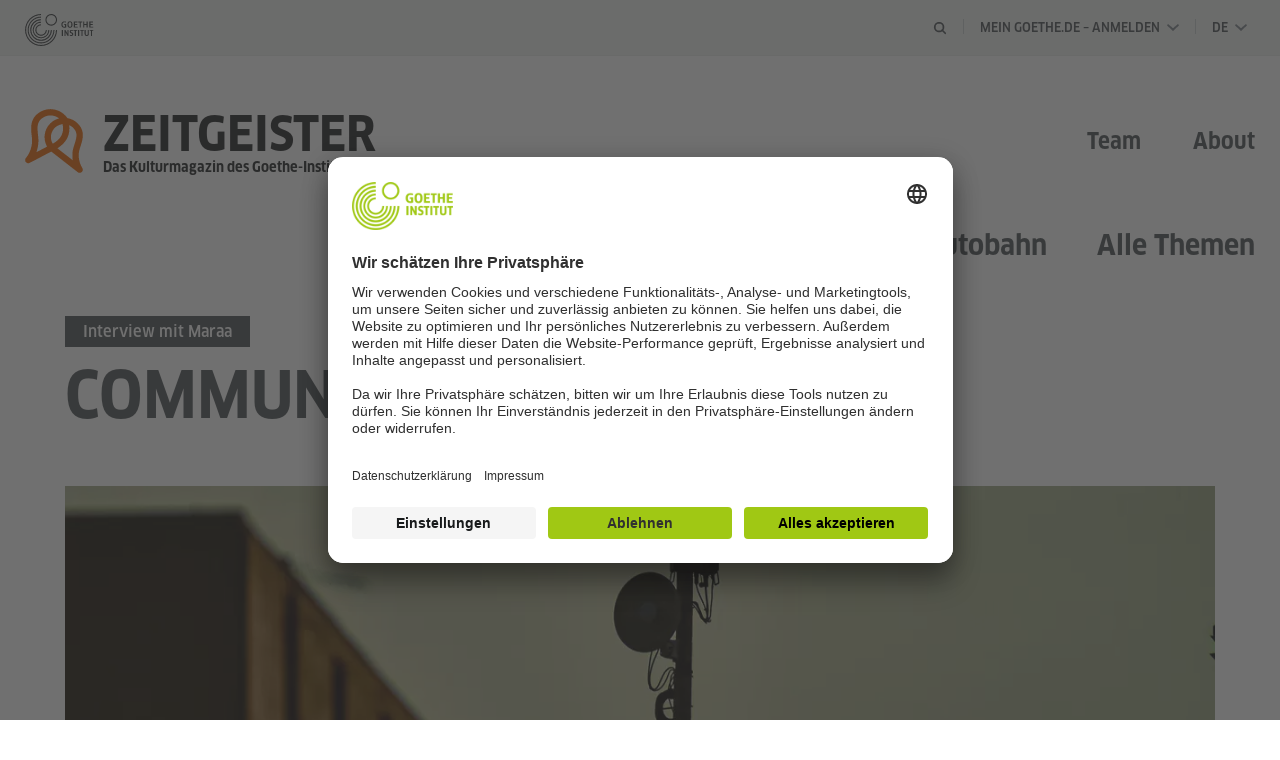

--- FILE ---
content_type: text/html
request_url: https://www.goethe.de/prj/zei/de/art/24956445.html
body_size: 31715
content:









	

	

	


		
			
		
			
		
			
		
			
		
			
		
			
		
			
		
			
		
			
		
			
		
			
		
			
		
			
		
	
		
			
		
			
		
			
		
			
		
			
		
			
		
			
		
	
		
			
		
			
		
			
		
			
		
			
		
			
		
			
		
			
		
			
		
			
		
			
		
			
		
			
		
			
		
			
		
			
		
	
		
			
		
			
		
			
		
			
		
			
		
			
		
			
		
	
		
			
		
			
		
			
		
			
		
			
		
			
		
			
		
	
		
			
		
			
		
			
		
			
		
			
		
			
		
			
		
	
		
			
		
			
		
			
		
			
		
			
		
			
		
			
		
	
		
			
		
			
		
			
		
			
		
			
		
			
		
			
		
	
		
			
		
			
		
			
		
			
		
			
		
			
		
			
		
			
		
			
		
			
		
			
		
			
		
			
		
			
		
			
		
			
		
			
		
			
		
			
		
			
		
			
		
			
		
			
		
			
		
			
		
			
		
			
		
			
		
			
		
			
		
			
		
			
		
			
		
			
		
			
		
			
		
			
		
			
		
			
		
			
		
			
		
			
		
			
		
			
		
			
		
			
		
			
		
			
		
			
		
			
		
			
		
			
		
			
		
			
		
			
		
			
		
			
		
			
		
			
		
			
		
			
		
			
		
			
		
			
		
			
		
			
		
			
		
			
		
			
		
			
		
			
		
			
		
			
		
			
		
			
		
			
		
			
		
			
		
			
		
			
		
			
		
			
		
			
		
			
		
			
		
			
		
			
		
			
		
			
		
			
		
			
		
			
		
			
		
			
		
			
		
			
		
			
		
			
		
			
		
			
		
			
		
			
		
			
		
			
		
			
		
			
		
			
		
			
		
			
		
			
		
			
		
			
		
			
		
			
		
			
		
			
		
			
		
			
		
			
		
			
		
			
		
			
		
			
		
			
		
			
		
			
		
			
		
			
		
			
		
			
		
			
		
			
		
			
		
			
		
			
		
			
		
			
		
			
		
			
		
			
		
			
		
			
		
			
		
			
		
			
		
			
		
			
		
			
		
			
		
			
		
			
		
			
		
			
		
			
		
			
		
			
		
			
		
			
		
			
		
			
		
			
		
			
		
			
		
			
		
			
		
			
		
			
		
			
		
			
		
			
		
			
		
			
		
			
		
			
		
			
		
			
		
			
		
			
		
			
		
			
		
			
		
			

		

		



		

		

			

		


		
		
		

			
				
			
				
			
			

			

			

				

			

				

			

				

			

				

			

				

			

				

			

				

			

				

			

				

			

				

			

				



		

		



	

	


	
	





	








	
	



	



	
	
		
			
		
	







	

	

	

	

	

	<!DOCTYPE html>
	<html lang="de" dir="ltr">

		








	








	
	



	











	








	
	



	










	
	<head>
		




	<title>Community-Radio in Indien - Zeitgeister - Das Kulturmagazin des Goethe-Instituts</title>


	
		<meta charset="utf-8">
		<meta http-equiv="X-UA-Compatible" content="IE=edge">
		<meta name="viewport" content="width=device-width, initial-scale=1">
		<meta name="HandheldFriendly" content="true">
		<meta name="audience" content="all">
		<meta name="apple-mobile-web-app-status-bar-style" content="black-translucent">
		<meta name="mobile-web-app-capable" content="yes">
		<meta name="apple-mobile-web-app-capable" content="yes">
		
		

		<!-- $$customhtml:metaTags$$ -->

		




    
        
            <meta name="description" content="Wie schafft es das Radio, dass wir uns wie zu Hause fühlen? Wie kann das Radio in Krisensituationen helfen? Wie wird das Radio in Indien finanziert, und wer hat es dort auf den Weg gebracht? Anushi Agrawal und Ram Bhat vom Kunst- und Medienkollektiv Maraa" />
        
    


    
		<!-- $$customhtml:metakeywords$$ -->
		
		
		<meta name="articleDetailId" content="24956445">
	
		
		<script src="/resources/js/goethe.main.gimin.js"></script>
	
				<link rel="stylesheet" type="text/css" href="/resources/relaunch/js/fancybox3/jquery.fancybox3.css">
			
				
			
				
			
		<!-- $$customhtml:metadata_facebook$$ -->
		<link rel="canonical" href="https://www.goethe.de/prj/zei/de/art/24956445.html" />

		
	    
	    
	    
	    
	    
	    
	    
	    
	    
	    
		
			<link rel="preload"  href="/resources/projekte/zeitgeister/assets/fonts/ClanWebPro-NarrBold-2.woff2" as="font" type="font/woff2" crossorigin="" />
			

		
			<link rel="stylesheet"  href="/resources/projekte/general/assets/css/gi-head.gimin.css"  />
			

		
			<style>
body.cms > main > div.container.pk-verteiler-teaser-container.mb-5> div.row {display:block;}
</style>
			

		
			<script src="/resources/relaunch/js/jquery-3.6.0.min.js" defer></script>
			

		
			<link rel="stylesheet"  href="/resources/projekte/general/assets/css/bootstrap431/bootstrap.min.css"  />
			

		
			<link rel="stylesheet"  href="/resources/projekte/zeitgeister/assets/css/styles.gimin.css"  />
			

		
			<link rel="stylesheet"  href="/resources/projekte/zeitgeister/assets/css/custom.gimin.css"  />
			

		
			<script src="/services/cas/assets/js/sso.js" defer></script>
			

		
			<script src="/resources/js/goethe.support.gimin.js" defer></script>
			

		
			<script src="/resources/projekte/general/assets/js/lib/goethe.webproject.gimin.js" defer></script>
			

		
			<script src="/resources/relaunch/js/bootstrap.bundle-5.1.3.min.js" defer></script>
			

		
			<script src="/resources/projekte/zeitgeister/assets/js/main.gimin.js" defer></script>
			

		

		
				
<script src="/resources/relaunch/js/fancybox3/jquery.fancybox3.pack.js" defer></script>

			
				

			
				

			

		

		<link rel="stylesheet" type="text/css" href="/resources/relaunch/css/owlcarousel/owl.carousel.min.css">
<link rel="stylesheet" type="text/css" href="/resources/relaunch/js/swiper/swiper-bundle.min.css">
		
<script src="/resources/relaunch/js/owlcarousel/owl.carousel.min.js" defer></script>
<script src="/resources/relaunch/js/swiper/swiper-bundle.min.js" defer></script>

		
		

		



		

		

			

		


		
		
		

			
				
			
				
			
			

			

			

				

			

				

			

				



		

		



	

	<script type="application/ld+json">{"@context": "https://schema.org","@graph": [{"dateModified":"October, 27 2023 15:25:07 +0200","datePublished":"January, 08 2026 06:28:42 +0100","@type":"WebPage","url":"https://www.goethe.de/prj/zei/de/art/24956445.html","@id":"https://www.goethe.de/prj/zei/de/art/24956445.html/#webpage","name":"Community-Radio in Indien","description":"Wie schafft es das Radio, dass wir uns wie zu Hause fühlen? Wie kann das Radio in Krisensituationen helfen? Wie wird das Radio in Indien finanziert, und wer hat es dort auf den Weg gebracht? Anushi Agrawal und Ram Bhat vom Kunst- und Medienkollektiv Maraa"}, 
{"publisher":{"@type":"Organization","name":"Goethe-Institut"},"@type":"WebSite","url":"https://www.goethe.de/prj/zei/de/index.html","@id":"https://www.goethe.de/prj/zei/de/index.html#website","name":"Zeitgeister"}]}</script>

		
		<noscript>
		
			<link rel="stylesheet" href="/resources/projekte/general/assets/css/gi-head.gimin.css"/>
			

		
		</noscript>

		





    
    <!-- BEGIN Usercentrics related code -->
    

    <link rel="preconnect" href="//app.usercentrics.eu" />
    <link rel="preconnect" href="//api.usercentrics.eu" />
    <link rel="preconnect" href="//privacy-proxy.usercentrics.eu" />
    <link rel="preload" href="//app.usercentrics.eu/browser-ui/latest/loader.js" as="script" />
    <link rel="preload" href="//privacy-proxy.usercentrics.eu/latest/uc-block.bundle.js" as="script" />
    <script id="usercentrics-cmp" data-language="de" data-settings-id="rTbKQ4Qc-" src="https://app.usercentrics.eu/browser-ui/latest/loader.js" async></script>

    <meta data-privacy-proxy-server="https://privacy-proxy-server.usercentrics.eu">

    <script type="application/javascript" src="https://privacy-proxy.usercentrics.eu/latest/uc-block.bundle.js"></script>
    
    <script>
        // The following services are not blocked:
        uc.deactivateBlocking([
            'rJOZc4jOiWQ', // Webtrekk
            'Ouzxu26Rv', // Mapp Intelligence Full Feature Tracking
            'Hko_qNsui-Q', // reCAPTCHA
            'SkdccNsdj-X' // Btmvn
        ]);

        // The page is reloaded after opting in to the following services:
        uc.reloadOnOptIn('U8QkTd2W'); // Mapbox
        uc.reloadOnOptIn('S1pcEj_jZX'); // Google Maps
        uc.reloadOnOptIn('RO1d0uR2fCybGj'); // MapTiler
        uc.reloadOnOptIn('lZ1Yj0x9eu-o4J'); // Stationista

        // The page is reloaded after opting out of the following services:
        uc.reloadOnOptOut('U8QkTd2W'); // Mapbox
        uc.reloadOnOptOut('S1pcEj_jZX'); // Google Maps

        // Custom elements to block
        uc.blockElements({
            'RO1d0uR2fCybGj': '.map-maptiler', // MapTiler
			'lZ1Yj0x9eu-o4J': '.embedded-code-stationista' // Stationista
        });
    </script>
    
    <!-- END Usercentrics related code -->
    <!-- IMPORTANT: all other scripts are added **after** the Smart Data Protector -->
    


		




    
		

		



		

		

			

		


		
		
		

			
				
			
				
			
			

			

			

				

			

				

			

				

			

				

			

				

			

				

			

				

			

				

			

				

			

				

			

				

			

				

			

				

			

				

			

				

			

				

			

				

			

				

			

				

			

				

			

				

			

				

			

				

			

				

			

				

			

				

			

				

			

				

			

				

			

				

			

				

			

				

			

				

			

				

			

				

			

				

			

				

			

				

			

				

			

				



		

		



	

	
		

		
		
			
		
	
		

		



		

		

			

		


		
		
		

			
				
			
				
			
			

			

			

				

			

				

			

				

			

				

			

				

			

				

			

				

			

				

			

				

			

				

			

				

			

				

			

				



		

		



	

	

    
        



	
	
	
































































	
	
	






























































        <meta property="og:url" content="https://www.goethe.de/prj/zei/de/art/24956445.html" />
        <meta property="og:type" content="article" />
        <meta property="og:title" content="Community-Radio in Indien" />
        <meta property="og:description" content="Wie schafft es das Radio, dass wir uns wie zu Hause f&uuml;hlen&#x3f; Wie kann das Radio in Krisensituationen helfen&#x3f; Wie wird das Radio in Indien finanziert, und wer hat es dort auf den Weg gebracht&#x3f; Anushi Agrawal und Ram Bhat vom Kunst- und Medienkollektiv Maraa" />
        <meta property="og:locale" content="de_DE" />

        
            <meta property="og:image" content="http://goethe.de/resources/files/jpg1258/antenna-india_23x1-v12.jpg" />
            <meta property="og:image:secure_url" content="https://goethe.de/resources/files/jpg1258/antenna-india_23x1-v12.jpg" />
        

        <meta name="twitter:card" content="summary_large_image" />
        <meta name="twitter:site" content="@GI_weltweit" />
        <meta property="twitter:domain" content="goethe.de" />
        <meta property="twitter:url" content="https://www.goethe.de/prj/zei/de/art/24956445.html">
        <meta name="twitter:title" content="Community-Radio in Indien">
        <meta name="twitter:description" content="Wie schafft es das Radio, dass wir uns wie zu Hause f&uuml;hlen&#x3f; Wie kann das Radio in Krisensituationen helfen&#x3f; Wie wird das Radio in Indien finanziert, und wer hat es dort auf den Weg gebracht&#x3f; Anushi Agrawal und Ram Bhat vom Kunst- und Medienkollektiv Maraa">
        <meta name="twitter:image" content="https://goethe.de/resources/files/jpg1258/antenna-india_23x1-v12.jpg">
    

		
			




    <!-- Google Tag Manager -->
    <script type="text/javascript">
        window.dataLayer=window.dataLayer||[];function gtag(){dataLayer.push(arguments)}gtag("consent","default",{ad_user_data:"denied",ad_personalization:"denied",ad_storage:"denied",analytics_storage:"denied",wait_for_update:2000});gtag("set","ads_data_redaction",true);window.dataLayer.push({'internal_ip':`${/(^|;|\s*)IGNOREME=yes/.test(document.cookie)}`});
    </script>
    <script type="text/javascript">
        (function(w,d,s,l,i){w[l]=w[l]||[];w[l].push({'gtm.start':new Date().getTime(),event:'gtm.js'});var f=d.getElementsByTagName(s)[0],j=d.createElement(s),dl=l!='dataLayer'?'&l='+l:'';j.async=true;j.src='https://www.googletagmanager.com/gtm.js?id='+i+dl;f.parentNode.insertBefore(j,f)})(window,document,'script','dataLayer','GTM-W3QG49');
    </script>
    <!-- End Google Tag Manager -->


			
				















    

    

    
        <!-- Webtrekk 5.CONTENS, (c) www.webtrekk.de -->
        
				<script type="text/plain" data-usercentrics="Mapp Intelligence Full Feature Tracking" src="/resources/relaunch/js/tiLoader.min.js"></script>
				<script type="text/plain" data-usercentrics="Mapp Intelligence Full Feature Tracking">
					window._ti = window._ti || {};
					window._ti["linkTrack"] = "standard";
					window._ti["contentId"] = "www_goethe_de.prj.zei.de.art.24956445";
					window._ti["contentGroup"] = {"3":"zei","18":"0","4":"art","12":"Zentrale","15":"Community-Radio in Indien","2":"prj","9":"Länderübergreifend","5":"24956445","10":"Zeitgeister (WA)","1":"www.goethe.de"};
					window._ti["customParameter"] = {"17":"202230","18":"Medien;Geschichte;Radio;Interviews","16":"2","15":"24956445","14":"1482567","1":"de"};
				</script>
			
        <script>
            /* Form tracking */
            function webtrekkWatchAllForm() {
                if (!window.wts) {
                    return setTimeout(webtrekkWatchAllForm, 500)
                }

                $("form").each(function () {
                    var $form = $(this);
                    if (typeof $form[0].dataset.beingTracked != 'undefined' && $form[0].dataset.beingTracked === 'true') {
                        window.wts.push(['multipleFormTrackInstall', $form[0]]);
                    }
                })

                console.log("Watched All Forms")
            }

            setTimeout(webtrekkWatchAllForm, 500)
            /* ------------- */

            /* File tracking */
            function trackDownloadLink(link) {
                if (!link.href)
                    return;

                const filePath = link.href
                                    .substring(link.href.indexOf('/') + 2)
                                    .replaceAll(".", "_")
                                    .replaceAll("/", ".");

                link.addEventListener("click", () => {
                    if (typeof window.wt !== "undefined" && typeof window.wt.sendinfo === "function") {
                        window.wt.sendinfo({linkId: filePath});
                    }
                });
            }

            document.addEventListener("DOMContentLoaded", () => {
                document
                    .querySelectorAll("a[data-filetracking=true]")
                    .forEach(link => trackDownloadLink(link));
            });
            /* ------------- */
        </script>
    
        <!-- /Webtrekk 5.CONTENS -->
    



			
			
		
	
<!-- - - - - - - - - - - - - - - - - - - - - - - - - - - - - - - - - - - - - - - -
Last Update: 2025-10-15 11:27 (Generated: 2026-01-08 06:32, Published: 2026-01-08 06:28) 24956445.html (PID: 1482567 / FID: 21823032 / HTML / Public / de)
- - - - - - - - - - - - - - - - - - - - - - - - - - - - - - - - - - - - - - - - -->
<meta name="CONTENS CMS" property="pid" content="1482567" />
</head>


		<body class="
		
			 " dir="ltr">

			

			

<nav class="gi-nav-c gi-prj-nav-mobile-c navbar-collapse collapse" id="navbarContent">
           <div class="gi-nav-primary-c webfont-medium" id="overlay">
              <div class="gi-nav-search-c">
                 <div class="gi-nav-search-i Pos(r)">

                 <form class="mb-0" action="https://www.goethe.de/prj/zei/de/suche.html" id="suche_form">
                    <input name="query" type="search" placeholder="Suche" class="gi-nav-search-input" />
                    <span class="gi-nav-search-close-c">
                       <svg class="gi-nav-search-close" xmlns="http://www.w3.org/2000/svg" xmlns:xlink="http://www.w3.org/1999/xlink" width="24" height="24" viewBox="0 0 24 24">
                          <polygon id="medium-a" points="12 11.158 19.158 4 20 4.842 12.842 12 20 19.158 19.158 20 12 12.842 4.842 20 4 19.158 11.158 12 4 4.842 4.842 4"></polygon>
                       </svg>
                    </span>
                    <svg class="gi-nav-search-icon" xmlns="http://www.w3.org/2000/svg" width="32" height="32" viewBox="0 0 32 32" onclick="document.getElementById('suche_form').submit();">
                       <circle class="gi-nav-search-icon-bg" cx="16" cy="16" r="16"></circle>
                       <path class="gi-nav-search-icon-loupe" d="M19.12,18.52l3,5.15-1.44.83-3-5.15A5.62,5.62,0,1,1,19.12,18.52Zm-1.52-1a4,4,0,1,0-5.41-1.45A4,4,0,0,0,17.6,17.55Z"></path>
                    </svg>
                   </form>

                 </div>
              </div>
              <!--<span class="gi-nav-primary-link-c gi-nav-current C-gi-gruen-hell permanent">
                 <a class="gi-nav-primary-link" href="https://www.goethe.de/prj/zei/de/m/index.html">Start</a>
              </span>-->
			  <ul class="gi-nav-primary gi-nav-level-0">
				 <li class="gi-nav-primary-item">
	<span class="gi-nav-primary-link-c ">
	<a class="gi-nav-primary-link" href="../../de/har.html">Hannah Arendt</a>
	</span>
 </li><li class="gi-nav-primary-item">
	<span class="gi-nav-primary-link-c ">
	<a class="gi-nav-primary-link" href="../../de/thm.html">Thomas Mann</a>
	</span>
 </li><li class="gi-nav-primary-item">
	<span class="gi-nav-primary-link-c ">
	<a class="gi-nav-primary-link" href="../../de/haf.html">Hafen</a>
	</span>
 </li><li class="gi-nav-primary-item">
	<span class="gi-nav-primary-link-c ">
	<a class="gi-nav-primary-link" href="../../de/aut.html">Autobahn</a>
	</span>
 </li><li class="gi-nav-primary-item">
	<span class="gi-nav-primary-link-c ">
	<a class="gi-nav-primary-link" href="../../de/the.html">Alle Themen</a>
	</span>
 </li><li class="gi-nav-primary-item">
	<span class="gi-nav-primary-link-c ">
	<a class="gi-nav-primary-link" href="../../de/exp.cfm">Team</a>
	</span>
 </li><li class="gi-nav-primary-item">
	<span class="gi-nav-primary-link-c ">
	<a class="gi-nav-primary-link" href="../../de/abo.html">About</a>
	</span>
 </li>
			  </ul>
                  <!--<ul class="pk-som-nav-fixed d-flex flex-wrap" data-lang-id="2">
    <li class="pk-som-nav-item" data-provider="tw">
        <a href="https://twitter.com/goetheinstitut" target="_blank" aria-label="Das Goethe-Institut auf X"><svg aria-hidden="true"
                focusable="false" data-name="twitterbird" class="pk-som-nav-icon twitter-bird" width="100%"
                height="100%" xmlns="http://www.w3.org/2000/svg" viewBox="0 0 24 20.29">
                <path
                    d="M21.19,5.06a4.88,4.88,0,0,0,2.19-2.82,11.29,11.29,0,0,1-3.14,1.2,4.57,4.57,0,0,0-3.59-1.58,4.79,4.79,0,0,0-3.53,1.5,5,5,0,0,0-1.44,3.59,3.75,3.75,0,0,0,.16,1.14A13,13,0,0,1,1.66,2.75,5.29,5.29,0,0,0,1,5.32,5,5,0,0,0,3.17,9.6,5.29,5.29,0,0,1,1,9a5.22,5.22,0,0,0,1.09,3.32,4.79,4.79,0,0,0,2.82,1.8,5.06,5.06,0,0,1-1.3.17,2.39,2.39,0,0,1-.89-0.12,4.91,4.91,0,0,0,1.72,2.55,4.79,4.79,0,0,0,2.87,1,9.37,9.37,0,0,1-6.1,2.17,8,8,0,0,1-1.2,0,13.17,13.17,0,0,0,7.57,2.29,13.06,13.06,0,0,0,7.57-2.33A13.93,13.93,0,0,0,20,14.29a15.43,15.43,0,0,0,1.57-6.79V6.91A10.64,10.64,0,0,0,24,4.25a10.53,10.53,0,0,1-2.81.83"
                    transform="translate(0 -1.85)"></path>
            </svg></a>
    </li>
    <li class="pk-som-nav-item" data-provider="ig">
        <a href="https://www.instagram.com/goetheinstitut/" target="_blank" aria-label="Das Goethe-Institut auf Instagram "><svg aria-hidden="true"
                focusable="false" data-name="instagram" xmlns="http://www.w3.org/2000/svg" width="100%"
                height="100%" class="pk-som-nav-icon instagram-logo" viewBox="0 0 51 51">
                <path id="a8ac4975-5182-407a-98f3-bb3325f46c85"
                    d="M49.66,8.79a12.46,12.46,0,0,0-2.94-4.51,12.46,12.46,0,0,0-4.51-2.94A18.61,18.61,0,0,0,36,.16C33.3,0,32.44,0,25.5,0S17.7,0,15,.16A18.5,18.5,0,0,0,8.79,1.34,12.46,12.46,0,0,0,4.28,4.28,12.46,12.46,0,0,0,1.34,8.79,18.61,18.61,0,0,0,.16,15C0,17.7,0,18.56,0,25.5S0,33.3.16,36a18.5,18.5,0,0,0,1.18,6.19,12.46,12.46,0,0,0,2.94,4.51,12.46,12.46,0,0,0,4.51,2.94A18.61,18.61,0,0,0,15,50.84C17.7,51,18.56,51,25.5,51s7.8,0,10.52-.16a18.5,18.5,0,0,0,6.19-1.18,13,13,0,0,0,7.45-7.45A18.61,18.61,0,0,0,50.84,36C51,33.3,51,32.44,51,25.5s0-7.8-.16-10.52A18.5,18.5,0,0,0,49.66,8.79Zm-3.41,27a13.94,13.94,0,0,1-.89,4.73,7.9,7.9,0,0,1-1.91,2.94,8,8,0,0,1-2.94,1.91,14.06,14.06,0,0,1-4.73.89c-2.7.12-3.49,0.16-10.31,0.16s-7.63,0-10.31-.16a13.94,13.94,0,0,1-4.73-.89,7.9,7.9,0,0,1-2.94-1.91A8,8,0,0,1,5.6,40.54a14.06,14.06,0,0,1-.89-4.73c-0.12-2.7-.16-3.51-0.16-10.31s0-7.63.16-10.31a13.94,13.94,0,0,1,.89-4.73A7.9,7.9,0,0,1,7.51,7.53a8,8,0,0,1,2.94-1.91,14.06,14.06,0,0,1,4.73-.89c2.7-.12,3.51-0.16,10.31-0.16s7.63,0,10.31.16a13.94,13.94,0,0,1,4.73.89,7.9,7.9,0,0,1,2.94,1.91,8,8,0,0,1,1.91,2.94,14.06,14.06,0,0,1,.89,4.73c0.12,2.7.16,3.51,0.16,10.31S46.37,33.13,46.25,35.81Z">
                </path>
                <path id="646dfb39-3c6c-4849-b645-b5687ac3eba0"
                    d="M23.51,12.75A13.15,13.15,0,1,0,36.66,25.9,13.16,13.16,0,0,0,23.51,12.75Zm0,21.69A8.54,8.54,0,1,1,32,25.9,8.54,8.54,0,0,1,23.51,34.44Z">
                </path>
                <circle id="ae171495-ebb4-41e7-b193-0b6475586482" cx="37.85" cy="12.35" r="2.79"></circle>
            </svg></a>
    </li>
    <li class="pk-som-nav-item" data-provider="fb">
        <a href="https://www.facebook.com/goetheinstitut" target="_blank" aria-label="Das Goethe-Institut auf Facebook"><svg aria-hidden="true"
                focusable="false" data-name="facebook" class="pk-som-nav-icon icon-facebook-solo"
                xmlns="http://www.w3.org/2000/svg" width="100%" height="100%" viewBox="0 0 24 24">
                <path
                    d="M14.12,8V5.62c0-1.08.25-1.62,2-1.62h2.16V0H14.65c-4.49,0-6,2-6,5.33V8H5.73v4H8.68V24h5.44V12h3.7l0.45-4H14.12Z">
                </path>
            </svg></a>
    </li>
    <li class="pk-som-nav-item" data-provider="yt">
        <a href="https://www.youtube.com/user/goetheinstitut" target="_blank" aria-label="Das Goethe-Institut auf Youtube"><svg aria-hidden="true"
                focusable="false" data-name="youtube" class="pk-som-nav-icon youttube-icon" width="100%"
                height="100%" xmlns="http://www.w3.org/2000/svg" viewBox="0 0 32 22.55">
                <path
                    d="M31.33 3.52A4 4 0 0 0 28.5.67C26 0 16 0 16 0S6 0 3.5.67A4 4 0 0 0 .67 3.52 42.18 42.18 0 0 0 0 11.27a42.18 42.18 0 0 0 .67 7.75 4 4 0 0 0 2.83 2.85c2.5.67 12.5.67 12.5.67s10 0 12.5-.67a4 4 0 0 0 2.83-2.85 42.18 42.18 0 0 0 .67-7.75 42.18 42.18 0 0 0-.67-7.75z">
                </path>
                <path fill="#fff" d="M12.73 16.03l8.36-4.76-8.36-4.76v9.52z"></path>
            </svg></a>
    </li>
</ul>
<script>
    var somNavHelper = $(".pk-som-nav-helper[data-lang-id]");
    if (somNavHelper.length > 0 && somNavHelper.data("langId") == 2) {
        somNavHelper.find(".pk-som-nav-item[data-provider='fb'] a").attr("href", "https://www.facebook.com/goetheinstitut");
    }
</script>-->
           </div>
           <div class="gi-nav-lang-c">
             <div class="gi-nav-lang-select">
		<span class="gi-nav-lang-fake-select" id="gi-nav-lang-fake-select">Deutsch - <span class="lang-code">DE</span></span><span class="icon-arrow-up"></span>
		<select class="gi-nav-lang-sel" name="nav-lang-menu" id="nav-lang-sel">
			<option value="">Deutsch - DE</option><option value="../../en/art/24956445.html">English - EN</option>
		</select>
             </div>
           </div>
</nav>
<header class="container-fluid gi-header gi-header-light gi-header-prj gi-header-pk navbar navbar-expand-sm mb-sm-3 mb-md-4 mb-lg-5 px-sm-0">
		<div class="container">
			<div class="brand-c d-sm-inline-flex align-items-sm-center">
                            <a class="d-block d-sm-none" href="https://www.goethe.de/prj/zei/de/index.html">
				<div class="wordmark-c d-block d-sm-none" >
					<svg id="claim-gi" class="wordmark-goethe-institut" xmlns="http://www.w3.org/2000/svg" width="104px" height="10px" viewBox="0 0 166.045 16"><path d="M10.737,15.174a8.41,8.41,0,0,1-1.907.6,11.542,11.542,0,0,1-2.3.227,8.377,8.377,0,0,1-2.985-.475A4.7,4.7,0,0,1,1.513,14.07a6.25,6.25,0,0,1-1.15-2.488A15.418,15.418,0,0,1,0,8.01,14.57,14.57,0,0,1,.394,4.387,6.3,6.3,0,0,1,1.6,1.9,4.8,4.8,0,0,1,3.658.465,8.566,8.566,0,0,1,6.633,0,11.325,11.325,0,0,1,8.654.186,8.267,8.267,0,0,1,10.446.7L10.177,3.117a8.132,8.132,0,0,0-1.606-.485,9.154,9.154,0,0,0-1.793-.175,5.794,5.794,0,0,0-1.855.258A2.541,2.541,0,0,0,3.689,3.6,4.068,4.068,0,0,0,3.005,5.3,14.472,14.472,0,0,0,2.8,7.99,15.071,15.071,0,0,0,3,10.663a4.367,4.367,0,0,0,.632,1.693,2.333,2.333,0,0,0,1.14.888,4.959,4.959,0,0,0,1.7.258,5.993,5.993,0,0,0,1.886-.268V7.412h2.384v7.763ZM24.831,7.99a17.78,17.78,0,0,1-.332,3.726,6.2,6.2,0,0,1-1.067,2.477,4.126,4.126,0,0,1-1.876,1.383A7.946,7.946,0,0,1,18.8,16a7.544,7.544,0,0,1-2.736-.444,4.2,4.2,0,0,1-1.865-1.4,6.508,6.508,0,0,1-1.078-2.477,16.543,16.543,0,0,1-.352-3.685A17.027,17.027,0,0,1,13.11,4.3a6.4,6.4,0,0,1,1.067-2.477A4.131,4.131,0,0,1,16.043.434,7.774,7.774,0,0,1,18.8,0a7.774,7.774,0,0,1,2.757.434,4.131,4.131,0,0,1,1.865,1.394A6.4,6.4,0,0,1,24.489,4.3,17.027,17.027,0,0,1,24.831,7.99Zm-2.8,0a18.362,18.362,0,0,0-.166-2.735,4.442,4.442,0,0,0-.549-1.672,1.971,1.971,0,0,0-1.005-.836A4.432,4.432,0,0,0,18.8,2.519a4.342,4.342,0,0,0-1.5.227,1.977,1.977,0,0,0-.995.836,4.558,4.558,0,0,0-.56,1.672,17.3,17.3,0,0,0-.176,2.735,17.3,17.3,0,0,0,.176,2.735,4.664,4.664,0,0,0,.56,1.683,1.965,1.965,0,0,0,.995.846,4.342,4.342,0,0,0,1.5.227,4.256,4.256,0,0,0,1.513-.237,2.026,2.026,0,0,0,1.005-.846,4.442,4.442,0,0,0,.549-1.672A18.362,18.362,0,0,0,22.033,7.99Zm14.654,5.285-0.062,2.457H27.36V0.248h8.975l0.041,2.477H30.013V6.586h5.41V8.857h-5.41v4.418h6.674ZM44.315,2.787V15.732H41.62V2.787H37.682l0.062-2.539H48.211l0.062,2.539H44.315ZM58.347,15.732V9H52.771v6.73H50.1V0.248h2.674V6.5h5.576V0.248h2.674V15.732H58.347Zm15.11-2.457-0.062,2.457H64.13V0.248H73.1l0.041,2.477H66.783V6.586h5.41V8.857h-5.41v4.418h6.674ZM80.587,7.7V9.6H75.322V7.7h5.265Zm2.923-7.453h2.715V15.732H83.509V0.248ZM98.661,15.732L92.8,6.338l-0.85-1.445L91.9,4.914l0.021,1.672v9.146H89.562V0.248H91.9l5.472,9,0.85,1.425,0.041-.021L98.226,9V0.248h2.363V15.732H98.661Zm13.638-4.48a4.573,4.573,0,0,1-1.327,3.5A5.293,5.293,0,0,1,107.2,16a8.734,8.734,0,0,1-2.29-.289,7.751,7.751,0,0,1-1.938-.805l0.373-2.415a8.042,8.042,0,0,0,1.8.795,6.916,6.916,0,0,0,1.99.279,2.942,2.942,0,0,0,1.959-.547,2,2,0,0,0,.632-1.6,1.544,1.544,0,0,0-.5-1.2A5.02,5.02,0,0,0,108,9.414q-0.736-.351-1.606-0.692a7.351,7.351,0,0,1-1.606-.867,4.614,4.614,0,0,1-1.233-1.321,3.819,3.819,0,0,1-.5-2.054,5.229,5.229,0,0,1,.29-1.765,3.769,3.769,0,0,1,.9-1.425,4.2,4.2,0,0,1,1.534-.95A6.383,6.383,0,0,1,107.988,0a9.923,9.923,0,0,1,2.042.206A8.774,8.774,0,0,1,111.8.764L111.47,3.117a14.852,14.852,0,0,0-1.669-.465,7.841,7.841,0,0,0-1.648-.175,4.217,4.217,0,0,0-1.2.145,2.122,2.122,0,0,0-.777.4,1.431,1.431,0,0,0-.425.6,2.121,2.121,0,0,0-.124.733,1.457,1.457,0,0,0,.5,1.156,4.948,4.948,0,0,0,1.233.764q0.736,0.33,1.606.671a7.351,7.351,0,0,1,1.606.867A4.521,4.521,0,0,1,111.8,9.156,3.973,3.973,0,0,1,112.3,11.252Zm7.524-8.465V15.732h-2.695V2.787h-3.938l0.062-2.539H123.72l0.062,2.539h-3.959Zm6.011-2.539h2.715V15.732h-2.715V0.248Zm11.4,2.539V15.732H134.54V2.787H130.6l0.062-2.539h10.467l0.062,2.539h-3.959Zm16.623,7.7a5.543,5.543,0,0,1-1.4,4.17A5.723,5.723,0,0,1,148.344,16a5.8,5.8,0,0,1-4.135-1.342,5.494,5.494,0,0,1-1.42-4.17V0.248h2.674v10.2a3.211,3.211,0,0,0,.694,2.3,3.719,3.719,0,0,0,4.363.01,3.238,3.238,0,0,0,.684-2.312V0.248h2.653v10.24Zm8.229-7.7V15.732h-2.695V2.787h-3.938l0.062-2.539h10.467l0.062,2.539h-3.959Z"></path></svg>
				</div>
				<div class="prj-claim-mobile-c d-sm-none">
	<div class="prj-claim webfont-medium Tt(up)">Zeitgeister</div>				
				</div>
                            </a>
				<a class="logo-c" href="https://www.goethe.de/prj/zei/de/index.html" aria-label="Startseite">
					<svg id="logo-gi" class="logo-goethe-institut" width="69px" height="32px" data-name="logo" xmlns="http://www.w3.org/2000/svg"><title>Logo Goethe Institut</title><path d="M39.4 13.725c-2 0-3.042-1.095-3.042-3.168 0-2.05 1.102-3.177 3.102-3.177a5.26 5.26 0 0 1 1.586.25l-.108.888c-.454-.143-.926-.217-1.402-.22-1.364 0-2 .713-2 2.243 0 1.504.616 2.267 1.83 2.267a3.92 3.92 0 0 0 .57-.035l.113-.018V11h-.872v-.882h1.98v3.31c-.563.204-1.157.308-1.756.308zm22.22-.126v-2.703h-2.25V13.6h-1.144V7.482h1.144v2.5h2.25v-2.5h1.144V13.6h-1.144zm-6.9 0V8.407h-1.375v-.925h3.912v.925H55.87V13.6h-1.16zm-5.932 0V7.482h3.777v.915H49.92V10h2.234v.903H49.92v1.78h2.72v.915h-3.866zm15.548 0V7.482H68.1v.915h-2.632V10h2.235v.903h-2.235v1.78h2.72v.915h-3.865zM49.85 21.88v-5.01h-1.26v-.885h3.63v.885h-1.26v5.01H49.85zm-13.037-5.896h1.126v5.896h-1.126v-5.896zm24.93 6.002c-1.414 0-2.13-.698-2.13-2.075v-3.926h1.114v3.877c0 .813.334 1.208 1.02 1.208s1.01-.384 1.01-1.208v-3.877h1.1v3.926c0 1.377-.71 2.076-2.114 2.076zm-15.46 0c-.55.007-1.1-.124-1.575-.38l.136-.867c.42.24.896.372 1.38.38.59 0 .927-.295.927-.81 0-.536-.47-.746-1.014-1-.63-.283-1.416-.635-1.416-1.692 0-1.09.714-1.742 1.91-1.742.447-.008.9.08 1.3.26l-.117.85a2.77 2.77 0 0 0-1.069-.227c-.773 0-.935.4-.935.736 0 .453.435.644.938.865.665.292 1.492.656 1.492 1.793s-.732 1.823-1.96 1.823zm-3.747-.106l-1.827-3.47-.224.055v3.414h-.998v-5.896h1.04l1.828 3.47.223-.055v-3.414h1v5.896h-1.04zm23.415 0v-5.01h-1.26v-.885h3.63v.885h-1.26v5.01H65.95zm-12.836-5.896h1.126v5.896h-1.126v-5.896zm3.28 5.896v-5.01h-1.26v-.885h3.63v.885h-1.258v5.01h-1.113zM10.315 16a5.74 5.74 0 0 1 5.742-5.742v1.067c-2.582 0-4.675 2.093-4.675 4.675s2.093 4.675 4.675 4.675 4.675-2.093 4.675-4.675H21.8c0 3.17-2.57 5.742-5.742 5.742S10.315 19.17 10.315 16zM5.2 16A10.86 10.86 0 0 1 16.057 5.143V6.2A9.79 9.79 0 0 0 6.268 16a9.79 9.79 0 0 0 19.58 0h1.067c0 3.88-2.07 7.463-5.428 9.402s-7.498 1.94-10.857 0S5.2 19.88 5.2 16zm2.562 0c0-4.58 3.714-8.294 8.294-8.294v1.067a7.23 7.23 0 0 0-5.111 12.337A7.23 7.23 0 0 0 23.284 16h1.067c-.04 4.552-3.742 8.222-8.294 8.222S7.803 20.552 7.763 16zm24.294 0c0 8.837-7.163 16-16 16s-16-7.163-16-16 7.163-16 16-16v1.067C7.8 1.067 1.124 7.753 1.124 16S7.8 30.933 16.057 30.933 30.99 24.247 30.99 16h1.067zM2.623 16c0-7.42 6.015-13.435 13.435-13.435v1.067A12.37 12.37 0 0 0 3.69 16a12.37 12.37 0 0 0 12.368 12.368A12.37 12.37 0 0 0 28.425 16h1.067c0 7.42-6.015 13.435-13.435 13.435S2.623 23.42 2.623 16zm42.317-2.215c-1.746 0-2.56-1.032-2.56-3.248 0-2.2.813-3.24 2.56-3.24s2.56 1.03 2.56 3.24c0 2.247-.8 3.248-2.56 3.248zm0-5.576c-1.215 0-1.382 1.12-1.382 2.327 0 2.06.668 2.344 1.39 2.344 1.207 0 1.374-1.127 1.374-2.344 0-1.675-.388-2.327-1.383-2.327zM26.222 1.092a4.75 4.75 0 0 0-4.743 4.743c0 1.918 1.156 3.648 2.928 4.382s3.812.328 5.17-1.028 1.762-3.397 1.028-5.17-2.464-2.928-4.382-2.928zm0-1.092c3.223 0 5.835 2.613 5.835 5.836 0 2.36-1.422 4.488-3.602 5.39s-4.69.404-6.36-1.265-2.168-4.18-1.265-6.36S23.862 0 26.222 0z"></path></svg>
				</a>
			</div>
			<div class="header-mobile-nav-c navbar-collapse">
				<button class="gi-nav-toggle-c navbar-toggler" type="button" data-toggle="collapse" data-bs-toggle="collapse" data-target="#navbarContent" data-bs-target="#navbarContent" aria-controls="navbarToggle" aria-expanded="false" aria-label="Menu">
	            	<span class="gi-nav-toggle-w">
	            		<span class="gi-nav-toggle-i"></span>
	            	</span>
	            </button>
            </div>
			
			<div class="gi-header-nav-desktop header-nav-c webfont-medium collapse navbar-collapse" id="navbarToggle">
				<div class="header-nav-i ml-auto">
					 <ul class="navbar-nav align-items-center">
						<li class="nav-item nav-search-form" hidden="hidden">

                        <form class="mb-0" action="https://www.goethe.de/prj/zei/de/suche.html" >
                            <label class="nav-search-label sr-only" for="rl-search">goethe.de/zeitgeister durchsuchen</label>
                            <input id="rl-search" name="query" type="search" placeholder="goethe.de/zeitgeister durchsuchen" aria-label="Suchen" class="gi-head-search" autocapitalize="off" autocomplete="on" spellcheck="false">
                             <button type="button" class="nav-item-close" aria-label="Schließen"><span class="icon-close"></span></button>
                        </form>


						</li>
						<li class="nav-item nav-search-item">
							<button class="nav-link" aria-label="Suche öffnen" aria-expanded="false"><svg xmlns="http://www.w3.org/2000/svg" class="gi-header-search-icon" width="14px" height="14px" viewBox="0 0 24 24" fill="none" stroke="currentColor" stroke-width="3" stroke-linecap="round" stroke-linejoin="round"><circle cx="10.5" cy="10.5" r="7.5"></circle><line x1="21" y1="21" x2="15.8" y2="15.8"></line></svg></button>
						</li>
						<li class="nav-item-divider">
							<span class="nav-link">
								<span></span>
							</span>
						</li>
						<li class="nav-item">
							
		
			
		
			
		
			
		
			
		
			
		
			
		
	
		
			
		
			
		
			
		
			
		
			
		
			
		
	
		
			
		
			
		
			
		
			
		
			
		
			
		
	
		
			
		
			
		
			
		
			
		
			
		
			
		
	
		
			
		
			
		
			
		
			
		
			
		
			
		
	
		
			
		
			
		
			
		
			
		
			
		
			
		
			
		
			



	
	<div class="nav-gi-account giAccount">
		
		<div id="giAccountLoggedIn" class="anmelden dropdown hide" hidden="hidden">
			<button type="button" data-toggle="dropdown" data-bs-toggle="dropdown" class="angemeldet-toggle name nav-link webfont-medium" id="dropAngemeldet" aria-haspopup="true" aria-expanded="false">John George<svg class="nav-link-arrow" xmlns="http://www.w3.org/2000/svg" aria-hidden="true" focusable="false" width="12" height="7" viewBox="0 0 12 7"><path d="M12 1.39L6 7 0 1.39 1 0l5 4.2L11 0l1 1.39z"/></svg></button>
			<div class="dropdown-menu gi-head-myg-dropdown angemeldet" aria-labelledby="dropAngemeldet" role="listbox">
				
					<a href="https://my.goethe.de/kdf/elearning" target="_blank" class="dropdown-item" role="option">Meine Kurse und Prüfungen</a>
				
					<a href="https://www.goethe.de/prj/dfd/de/home.cfm" target="_blank" class="dropdown-item" role="option">Deutsch für dich</a>
				
					<a href="https://my.goethe.de/kdf/library" target="_blank" class="dropdown-item" role="option">Onleihe</a>
				
					<a href="https://my.goethe.de/kdf/newsletter" target="_blank" class="dropdown-item" role="option">Newsletter</a>
				
					<a href="https://my.goethe.de/kdf/pro" target="_blank" class="dropdown-item" role="option">Mein Profil</a>
				
				<a href="/services/cas/logout/goethe/" class="dropdown-item" role="option">Abmelden</a>
			</div>
		</div>

		
		<div id="giAccountNotLoggedIn" class="anmelden dropdown">
			<button type="button" data-toggle="dropdown" data-bs-toggle="dropdown" class="login-toggle nav-link webfont-medium" id="dropAnmeldung" aria-haspopup="true" aria-expanded="false">Mein Goethe.de – Anmelden<svg class="nav-link-arrow" aria-hidden="true" focusable="false" xmlns="http://www.w3.org/2000/svg" width="12" height="7" viewBox="0 0 12 7"><path d="M12 1.39L6 7 0 1.39 1 0l5 4.2L11 0l1 1.39z"/></svg></button>
			<div class="dropdown-menu angemeldet" id="giSSOLoginBox" aria-labelledby="dropAnmeldung" role="listbox">
				
					<a href="/services/cas/login/goethe/?locale=de&targetURL=https://my.goethe.de/kdf/elearning&langId=2&module=default" target="_blank" class="dropdown-item" role="option">Meine Kurse und Prüfungen</a>
				
					<a href="/services/cas/login/goethe/?locale=de&targetURL=https://www.goethe.de/prj/dfd/de/home.cfm&langId=2&module=default" target="_blank" class="dropdown-item" role="option">Deutsch für dich</a>
				
					<a href="/services/cas/login/goethe/?locale=de&targetURL=https://my.goethe.de/kdf/library&langId=2&module=default" target="_blank" class="dropdown-item" role="option">Onleihe</a>
				
					<a href="/services/cas/login/goethe/?locale=de&targetURL=https://my.goethe.de/kdf/newsletter&langId=2&module=default" target="_blank" class="dropdown-item" role="option">Newsletter</a>
				
					<a href="/services/cas/login/goethe/?locale=de&targetURL=https://my.goethe.de/kdf/pro&langId=2&module=default" target="_blank" class="dropdown-item" role="option">Mein Profil</a>
				
				<a href="/services/cas/login/goethe/?locale=de&langId=2&module=default" class="dropdown-item" role="option">Anmelden</a>
			</div>
		</div>
	</div>
	

						</li>
						<li class="nav-item-divider">
							<span class="nav-link">
								<span></span>
							</span>
						</li>
						<li class="nav-item nav-item-language dropdown">                                                                                                        
						        <span class="sr-only">Sprachauswahl</span>	
                                                    <button class="dropdown-toggle nav-link" id="langMenuLink" data-bs-toggle="dropdown" aria-haspopup="true" aria-expanded="false" aria-label="Sprachauswahl"><span id="langMenuLinkText">de</span><svg class="nav-link-arrow" xmlns="http://www.w3.org/2000/svg" width="12" height="7" viewBox="0 0 12 7"><path d="M12 1.39L6 7 0 1.39 1 0l5 4.2L11 0l1 1.39z"></path></svg></button>
							<div class="dropdown-menu" aria-labelledby="langMenuLink" role="listbox">
								 <a class="lang-link ui-element list-point dropdown-item lang-link-active" href="" title="Deutsch" aria-current="page" role="option">
 <span class="lang-code">de - </span><span class="lang-localized">Deutsch</span>
</a><a class="lang-link ui-element list-point dropdown-item " href="../../en/art/24956445.html" title="English"  role="option">
 <span class="lang-code">en - </span><span class="lang-localized">English</span>
</a>
							</div>
						</li>
					</ul>
				</div>
			</div>
		</div>
	</header>
<div class="container pk-desktop-nav-c">
    <div class="pk-brand-container d-flex align-items-center mb-5">
        <a href="https://www.goethe.de/prj/zei/de/index.html" class="d-flex pk-claim-link">
          <p class="navbar-brand mb-0">
            <svg class="logo-desktop" aria-hidden="true" focusable="false" data-name="zeigeister logo" version="1.0"
                xmlns="http://www.w3.org/2000/svg" width="634.000000pt" height="705.000000pt"
                viewBox="0 0 634.000000 705.000000" preserveAspectRatio="xMidYMid meet">
                <g transform="translate(0.000000,705.000000) scale(0.100000,-0.100000)" fill="#EB6400" stroke="none">
                    <path
                        d="M2630 7030 c-380 -25 -754 -154 -1075 -370 -554 -375 -822 -841 -876 -1525 -19 -244 -3 -546 54 -1020 29 -246 32 -296 32 -555 -1 -306 -11 -410 -61 -640 -102 -463 -302 -893 -571 -1226 -100 -125 -118 -167 -118 -274 0 -71 4 -94 26 -141 51 -109 137 -176 254 -199 121 -24 77 -45 1380 649 1072 571 1191 632 1209 621 12 -7 606 -473 1321 -1035 715 -561 1368 -1074 1450 -1138 180 -141 223 -161 340 -155 97 5 159 32 225 98 65 65 93 128 98 223 5 97 -12 153 -74 245 -25 37 -74 126 -109 197 -206 426 -297 909 -255 1360 23 239 60 400 180 770 206 635 255 875 255 1250 0 203 -3 244 -24 345 -78 380 -265 703 -573 994 -291 275 -634 450 -1060 540 -20 5 -46 32 -96 99 -388 522 -986 844 -1648 887 -82 5 -153 9 -159 8 -5 0 -62 -4 -125 -8z m458 -719 c129 -27 240 -65 357 -121 92 -44 275 -157 275 -170 0 -3 -39 -18 -87 -33 -350 -114 -626 -280 -863 -519 -363 -364 -565 -787 -621 -1298 -16 -144 -6 -424 20 -570 37 -212 105 -417 198 -604 24 -48 43 -89 41 -91 -13 -10 -1153 -614 -1155 -611 -2 2 19 77 46 167 102 340 149 618 166 989 8 163 -6 405 -40 692 -58 500 -71 870 -39 1085 64 436 286 730 717 952 138 70 349 134 517 155 88 11 377 -3 468 -23z m1034 -976 c54 -304 50 -633 -12 -875 -102 -400 -355 -744 -754 -1028 -147 -105 -314 -204 -328 -196 -15 10 -92 176 -122 264 -53 158 -70 271 -70 460 0 142 4 194 22 277 124 577 548 1001 1122 1122 126 27 133 25 142 -24z m843 -132 c130 -74 204 -130 305 -232 268 -270 374 -532 357 -880 -12 -238 -67 -472 -232 -983 -97 -297 -120 -381 -155 -553 -50 -247 -63 -415 -57 -704 4 -141 13 -296 20 -346 8 -49 13 -92 11 -94 -2 -2 -23 12 -46 31 -24 19 -397 312 -830 652 -434 340 -788 621 -788 625 0 5 33 30 73 56 808 533 1222 1236 1230 2090 1 88 -2 213 -6 278 l-9 119 24 -7 c13 -4 59 -27 103 -52z">
                    </path>
                </g>
            </svg>
            </p>
            <p class="mb-0">
                <span class="sr-only">Startseite</span>
                <span class="d-inline-block pk-claim-hdl webfont-bold Tt(up) C-gi-grau-10">Zeitgeister</span>
                <span class="d-inline-block pk-claim-subline d-block webfont-bold C-gi-grau-10">Das Kulturmagazin des Goethe-Instituts</span>
            </p>
        
        </a>
        <div class="navbar ml-auto">
            <!--<ul class="top-links d-flex flex-wrap mr-3 mr-lg-5">-->
            <ul class="top-links d-flex flex-wrap">
			
	<li class="link-item ">
		<a href="../../de/exp.cfm" class="webfont-bold">Team</a>
	</li>

	<li class="link-item ">
		<a href="../../de/abo.html" class="webfont-bold">About</a>
	</li>

            </ul>
            <!--<ul class="pk-som-nav-fixed d-flex flex-wrap" data-lang-id="2">
    <li class="pk-som-nav-item" data-provider="tw">
        <a href="https://twitter.com/goetheinstitut" target="_blank" aria-label="Das Goethe-Institut auf X"><svg aria-hidden="true"
                focusable="false" data-name="twitterbird" class="pk-som-nav-icon twitter-bird" width="100%"
                height="100%" xmlns="http://www.w3.org/2000/svg" viewBox="0 0 24 20.29">
                <path
                    d="M21.19,5.06a4.88,4.88,0,0,0,2.19-2.82,11.29,11.29,0,0,1-3.14,1.2,4.57,4.57,0,0,0-3.59-1.58,4.79,4.79,0,0,0-3.53,1.5,5,5,0,0,0-1.44,3.59,3.75,3.75,0,0,0,.16,1.14A13,13,0,0,1,1.66,2.75,5.29,5.29,0,0,0,1,5.32,5,5,0,0,0,3.17,9.6,5.29,5.29,0,0,1,1,9a5.22,5.22,0,0,0,1.09,3.32,4.79,4.79,0,0,0,2.82,1.8,5.06,5.06,0,0,1-1.3.17,2.39,2.39,0,0,1-.89-0.12,4.91,4.91,0,0,0,1.72,2.55,4.79,4.79,0,0,0,2.87,1,9.37,9.37,0,0,1-6.1,2.17,8,8,0,0,1-1.2,0,13.17,13.17,0,0,0,7.57,2.29,13.06,13.06,0,0,0,7.57-2.33A13.93,13.93,0,0,0,20,14.29a15.43,15.43,0,0,0,1.57-6.79V6.91A10.64,10.64,0,0,0,24,4.25a10.53,10.53,0,0,1-2.81.83"
                    transform="translate(0 -1.85)"></path>
            </svg></a>
    </li>
    <li class="pk-som-nav-item" data-provider="ig">
        <a href="https://www.instagram.com/goetheinstitut/" target="_blank" aria-label="Das Goethe-Institut auf Instagram "><svg aria-hidden="true"
                focusable="false" data-name="instagram" xmlns="http://www.w3.org/2000/svg" width="100%"
                height="100%" class="pk-som-nav-icon instagram-logo" viewBox="0 0 51 51">
                <path id="a8ac4975-5182-407a-98f3-bb3325f46c85"
                    d="M49.66,8.79a12.46,12.46,0,0,0-2.94-4.51,12.46,12.46,0,0,0-4.51-2.94A18.61,18.61,0,0,0,36,.16C33.3,0,32.44,0,25.5,0S17.7,0,15,.16A18.5,18.5,0,0,0,8.79,1.34,12.46,12.46,0,0,0,4.28,4.28,12.46,12.46,0,0,0,1.34,8.79,18.61,18.61,0,0,0,.16,15C0,17.7,0,18.56,0,25.5S0,33.3.16,36a18.5,18.5,0,0,0,1.18,6.19,12.46,12.46,0,0,0,2.94,4.51,12.46,12.46,0,0,0,4.51,2.94A18.61,18.61,0,0,0,15,50.84C17.7,51,18.56,51,25.5,51s7.8,0,10.52-.16a18.5,18.5,0,0,0,6.19-1.18,13,13,0,0,0,7.45-7.45A18.61,18.61,0,0,0,50.84,36C51,33.3,51,32.44,51,25.5s0-7.8-.16-10.52A18.5,18.5,0,0,0,49.66,8.79Zm-3.41,27a13.94,13.94,0,0,1-.89,4.73,7.9,7.9,0,0,1-1.91,2.94,8,8,0,0,1-2.94,1.91,14.06,14.06,0,0,1-4.73.89c-2.7.12-3.49,0.16-10.31,0.16s-7.63,0-10.31-.16a13.94,13.94,0,0,1-4.73-.89,7.9,7.9,0,0,1-2.94-1.91A8,8,0,0,1,5.6,40.54a14.06,14.06,0,0,1-.89-4.73c-0.12-2.7-.16-3.51-0.16-10.31s0-7.63.16-10.31a13.94,13.94,0,0,1,.89-4.73A7.9,7.9,0,0,1,7.51,7.53a8,8,0,0,1,2.94-1.91,14.06,14.06,0,0,1,4.73-.89c2.7-.12,3.51-0.16,10.31-0.16s7.63,0,10.31.16a13.94,13.94,0,0,1,4.73.89,7.9,7.9,0,0,1,2.94,1.91,8,8,0,0,1,1.91,2.94,14.06,14.06,0,0,1,.89,4.73c0.12,2.7.16,3.51,0.16,10.31S46.37,33.13,46.25,35.81Z">
                </path>
                <path id="646dfb39-3c6c-4849-b645-b5687ac3eba0"
                    d="M23.51,12.75A13.15,13.15,0,1,0,36.66,25.9,13.16,13.16,0,0,0,23.51,12.75Zm0,21.69A8.54,8.54,0,1,1,32,25.9,8.54,8.54,0,0,1,23.51,34.44Z">
                </path>
                <circle id="ae171495-ebb4-41e7-b193-0b6475586482" cx="37.85" cy="12.35" r="2.79"></circle>
            </svg></a>
    </li>
    <li class="pk-som-nav-item" data-provider="fb">
        <a href="https://www.facebook.com/goetheinstitut" target="_blank" aria-label="Das Goethe-Institut auf Facebook"><svg aria-hidden="true"
                focusable="false" data-name="facebook" class="pk-som-nav-icon icon-facebook-solo"
                xmlns="http://www.w3.org/2000/svg" width="100%" height="100%" viewBox="0 0 24 24">
                <path
                    d="M14.12,8V5.62c0-1.08.25-1.62,2-1.62h2.16V0H14.65c-4.49,0-6,2-6,5.33V8H5.73v4H8.68V24h5.44V12h3.7l0.45-4H14.12Z">
                </path>
            </svg></a>
    </li>
    <li class="pk-som-nav-item" data-provider="yt">
        <a href="https://www.youtube.com/user/goetheinstitut" target="_blank" aria-label="Das Goethe-Institut auf Youtube"><svg aria-hidden="true"
                focusable="false" data-name="youtube" class="pk-som-nav-icon youttube-icon" width="100%"
                height="100%" xmlns="http://www.w3.org/2000/svg" viewBox="0 0 32 22.55">
                <path
                    d="M31.33 3.52A4 4 0 0 0 28.5.67C26 0 16 0 16 0S6 0 3.5.67A4 4 0 0 0 .67 3.52 42.18 42.18 0 0 0 0 11.27a42.18 42.18 0 0 0 .67 7.75 4 4 0 0 0 2.83 2.85c2.5.67 12.5.67 12.5.67s10 0 12.5-.67a4 4 0 0 0 2.83-2.85 42.18 42.18 0 0 0 .67-7.75 42.18 42.18 0 0 0-.67-7.75z">
                </path>
                <path fill="#fff" d="M12.73 16.03l8.36-4.76-8.36-4.76v9.52z"></path>
            </svg></a>
    </li>
</ul>
<script>
    var somNavHelper = $(".pk-som-nav-helper[data-lang-id]");
    if (somNavHelper.length > 0 && somNavHelper.data("langId") == 2) {
        somNavHelper.find(".pk-som-nav-item[data-provider='fb'] a").attr("href", "https://www.facebook.com/goetheinstitut");
    }
</script>-->
        </div>
    </div>

    <nav class="navbar navbar-expand-sm" aria-label="Header navigation">
        <button class="gi-nav-toggle-c navbar-toggler" type="button" data-toggle="collapse" data-bs-toggle="collapse"
            data-target="#navbarNavDropdown" data-bs-target="#navbarNavDropdown" aria-controls="navbarNavDropdown" aria-expanded="false"
            aria-label="Toggle navigation">
            <span class="gi-nav-toggle-w">
                <span class="gi-nav-toggle-i"></span>
            </span>
        </button>
        <div class="collapse navbar-collapse" id="navbarNavDropdown">
            <ul class="navbar-nav flex-wrap justify-content-end">
                
	<li class="nav-item">
		<a class="nav-link webfont-bold " href="../../de/har.html" role="button">Hannah Arendt</a>
	</li>

	<li class="nav-item">
		<a class="nav-link webfont-bold " href="../../de/thm.html" role="button">Thomas Mann</a>
	</li>

	<li class="nav-item">
		<a class="nav-link webfont-bold " href="../../de/haf.html" role="button">Hafen</a>
	</li>

	<li class="nav-item">
		<a class="nav-link webfont-bold " href="../../de/aut.html" role="button">Autobahn</a>
	</li>

	<li class="nav-item">
		<a class="nav-link webfont-bold " href="../../de/the.html" role="button">Alle Themen</a>
	</li>

            </ul>
        </div>
    </nav>
</div>

<main class="page ">
	

	<div class="container">
		<div class="row">
			<div class="col-md-8 col-xl-9">
				<ul class="zgt-ot zgt-dl-links mt-2"><!-- $$customhtml:ankernavi$$ --></ul>
			</div>
		<div class="col-md-4 col-xl-3"><!-- $$customhtml:themeSelectbox$$ --></div>
		</div>
	</div>

	
		
		



		


	<a id="i9380382"></a>
















	 
		
		
		
		 
			





	








	
	



	



	
	
		
			
		
	



		
	


	

	

	


	

	

	













	
    <article class="pk-article Pos(r)" role="main">
		<div class="container">
			<div class="row">
				<div class="col-12">
					<h1 class="pk-teaser-h1">
						<span class="spitzmarke pk-h1-spitzmarke d-block webfont-medium"><span class="with-bg-color Bgc-gi-grau-7 C-weiss">Interview mit Maraa</span></span>
						<span class="pk-h1-hdl hdl webfont-bold d-block Tt(up) C-gi-grau-7">Community-Radio in Indien</span>
					</h1>
					
						<div class="aufmacher einzelbild Mb(70px)" id = "introImage-848775">
							<picture>
    <source type=image/webp srcset="/resources/files/jpg1258/antenna-india_23x1-v12-formatkey-webp-w160r.jpg 160w, /resources/files/jpg1258/antenna-india_23x1-v12-formatkey-webp-w320r.jpg 320w, /resources/files/jpg1258/antenna-india_23x1-v12-formatkey-webp-w480r.jpg 480w, /resources/files/jpg1258/antenna-india_23x1-v12-formatkey-webp-w640r.jpg 640w, /resources/files/jpg1258/antenna-india_23x1-v12-formatkey-webp-w800r.jpg 800w, /resources/files/jpg1258/antenna-india_23x1-v12-formatkey-webp-w960r.jpg 960w, /resources/files/jpg1258/antenna-india_23x1-v12-formatkey-webp-w1120r.jpg 1120w, /resources/files/jpg1258/antenna-india_23x1-v12-formatkey-webp-w1280r.jpg 1280w, /resources/files/jpg1258/antenna-india_23x1-v12-formatkey-webp-w1440r.jpg 1440w, /resources/files/jpg1258/antenna-india_23x1-v12-formatkey-webp-w1600r.jpg 1600w, /resources/files/jpg1258/antenna-india_23x1-v12-formatkey-webp-w1760r.jpg 1760w, /resources/files/jpg1258/antenna-india_23x1-v12-formatkey-webp-w1920r.jpg 1920w" sizes="(min-width: 1440px) 1230px, (min-width: 1200px) 1150px, (min-width: 880px) 840px, calc(100vw - 40px)" width="2498" height="1086">
    <img src="/resources/files/jpg1258/antenna-india_23x1-v12-formatkey-jpg-w320r.jpg" srcset="/resources/files/jpg1258/antenna-india_23x1-v12-formatkey-jpg-w160r.jpg 160w, /resources/files/jpg1258/antenna-india_23x1-v12-formatkey-jpg-w320r.jpg 320w, /resources/files/jpg1258/antenna-india_23x1-v12-formatkey-jpg-w480r.jpg 480w, /resources/files/jpg1258/antenna-india_23x1-v12-formatkey-jpg-w640r.jpg 640w, /resources/files/jpg1258/antenna-india_23x1-v12-formatkey-jpg-w800r.jpg 800w, /resources/files/jpg1258/antenna-india_23x1-v12-formatkey-jpg-w960r.jpg 960w, /resources/files/jpg1258/antenna-india_23x1-v12-formatkey-jpg-w1120r.jpg 1120w, /resources/files/jpg1258/antenna-india_23x1-v12-formatkey-jpg-w1280r.jpg 1280w, /resources/files/jpg1258/antenna-india_23x1-v12-formatkey-jpg-w1440r.jpg 1440w, /resources/files/jpg1258/antenna-india_23x1-v12-formatkey-jpg-w1600r.jpg 1600w, /resources/files/jpg1258/antenna-india_23x1-v12-formatkey-jpg-w1760r.jpg 1760w, /resources/files/jpg1258/antenna-india_23x1-v12-formatkey-jpg-w1920r.jpg 1920w" sizes="(min-width: 1440px) 1230px, (min-width: 1200px) 1150px, (min-width: 880px) 840px, calc(100vw - 40px)" alt="Antenne auf einem Dach in Indien" title="Antenne auf einem Dach in Indien" width="2498" height="1086" class="artikelBildBreit">
</picture>
							<div class="bildunterschrift pt-1">
								Antenne auf einem Dach in Indien
								
									 | © Aditya Ghodke/Unsplash
								
							</div>
						</div>
					
					<div class="kultur-artikel-i w(719px) m-lr-a">
						


	
	

	<!-- Social Media -->
	
		
			
					<aside class="box social social-nav-list d-none d-xl-block">
						
		
			<h3 class="webfont-bold text-capitalize">Teilen</h3>

		
	
						
		<div class="socialShare social-share-section">
			<div class="social-share-wrapper">
				
					<ul class="social-share-list orientation-vertical">
						
							<li class="social-share-item facebook">
								<button class="social-share-button" data-share-link="https://www.facebook.com/sharer/sharer.php?u=https%3A%2F%2Fwww.goethe.de%2Fprj%2Fzei%2Fde%2Fart%2F24956445.html"
									title="Bei Facebook teilen" type="button" aria-label="Bei Facebook teilen"
									
								>
									<span class="social-share-icon fa fa-facebook"></span>
									<span class="social-share-text" aria-hidden="true" aria-label="teilen">teilen</span>
								</button>
							</li>
						
							<li class="social-share-item twitter">
								<button class="social-share-button" data-share-link="https://twitter.com/intent/tweet?url=https%3A%2F%2Fwww.goethe.de%2Fprj%2Fzei%2Fde%2Fart%2F24956445.html"
									title="Bei X teilen" type="button" aria-label="Bei X teilen"
									
								>
									<span class="social-share-icon fa fa-twitter"></span>
									<span class="social-share-text" aria-hidden="true" aria-label="teilen">teilen</span>
								</button>
							</li>
						
					</ul>
				
			</div>
		</div>

		

		
	
					</aside>
				
		
	


						
							<p class="artikelintro">Wie schafft es das Radio, dass wir uns wie zu Hause fühlen? Wie kann das Radio in Krisensituationen helfen? Wie wird das Radio in Indien finanziert, und wer hat es dort auf den Weg gebracht? Anushi Agrawal und Ram Bhat vom Kunst- und Medienkollektiv Maraa aus Bangalore im Gespräch mit Verena Hütter.<br />
&nbsp;</p>
						
						
						<div class="pk-article-author-c">
							<div class="row">
								<div class="col-md-8">
									
										<p class="artikelAuthorNames">
											
												
												

												
													<a href="../../de/exp/24949617.html" class="author-link-list webfont-medium">
														Verena Hütter
													</a>
													,
												
											
												
												

												
													<a href="../../de/exp/24956313.html" class="author-link-list webfont-medium">
														Anushi  Agrawal 
													</a>
													,
												
											
												
												

												
													<a href="../../de/exp/24956319.html" class="author-link-list webfont-medium">
														Ram Bhat
													</a>
													
												
											
										</p>
									
								</div>
								
							</div>
						</div>
						
						<i>Zunächst einmal möchte ich etwas über Maraa erfahren. Was ist Maraa?</i><br />
<br />
Ram: Maraa ist ein Medien-Kunst-Kollektiv und eine gemeinnützige Organisation. Im indischen Bundesstaat Karnataka wird Kannada gesprochen. Und das kannadasprachige Wort „Maraa“ bedeutet „Baum“. Wir alle in der Organisation interessieren uns für Medien und kommen vom Community Radio. Ab 2008 haben wir einige der ersten Community Radios des Landes ins Leben gerufen. Die Leute, die die Sender betreiben, haben wir auf dem Gebiet der Recherche, Programmgestaltung, Produktion, Dokumentation und Finanzplanung ausgebildet. Wir haben sie auf verschiedene Weise unterstützt, und viele dieser Radios sind heute noch auf Sendung.
<div class="artikel-zitat-container ">
		<blockquote class="artikel-zitat">
			<p class="zitat-text">Radio verbindet uns mit unserer Heimat.</p>
			<p class="zitat-autor"></p>
		</blockquote>
	</div>
<i>Ihr habt mir erzählt, dass in Indien über 8.000 Sprachen gesprochen werden. Welche Rolle spielt das Radio angesichts dieser reichhaltigen Sprachkultur in Indien?</i><br />
<br />
Ram: Ich glaube, in vielerlei Hinsicht gilt nur das gedruckte Wort. Eine Sprache muss eine sehr hohe Hürde überwinden, um in gedruckter Form zu erscheinen. Es muss sich um eine anerkannte Sprache handeln, bei der ein damit verbundenes Druckwesen, eine Leserschaft sowie eine Schrift existieren. Das Radio hingegen ist ein gesprochenes Medium. Wir sind der Ansicht, dass das Community Radio sehr hilfreich bei der Förderung von Sprachen ist, die nicht unter die offiziellen Sprachen fallen. In Indien werden 26 Sprachen von der Regierung anerkannt. Die unzähligen anderen Sprachen und Dialekte sind nicht anerkannt. Es bleibt größtenteils der jeweiligen Kultur überlassen, diese Sprachen zu erhalten. Und ich denke, dass das Radio einen wichtigen Beitrag zu dieser kulturellen Arbeit leistet, indem es dafür sorgt, dass die Sprache weiterlebt, ohne ihr unbedingt einen offiziellen Status verleihen zu wollen. Wenn sich eine Sprache weiterentwickelt, kommen neue Wörter auf, neue Wege, um neue Realitäten zu gestalten. Das Radio kann dabei helfen, eine Sprache in ihrer Entwicklung aufzuzeichnen.<br />
<br />
Anushi: Viele Sprachen und Dialekte haben keine Schriftform, sondern werden nur gesprochen. Und daher ist das Radio eine wirklich gute Plattform für diese Sprachen, weil eine Fülle an Kultur damit verbunden ist, eine Fülle an Liedern. Sie werden von Generation zu Generation weitergegeben. Arbeitsmigrant*innen lassen ihr Zuhause zurück und gehen in die Stadt. Wenn es dort ein Radioprogramm in ihrer Sprache gibt, verbindet sie das gleich mit ihrer Heimat. Auf der Suche nach Arbeit ziehen viele beispielsweise aus dem Bundesstaat Bihar in die Stadt Gurugram. Dort sendet ein Community Radio Musik in der Regionalsprache von Bihar. Die Leute, die fernab der Heimat hier arbeiten, haben sofort eine Beziehung zu dieser Musik. Das Community Radio bekommt viele Anrufe mit der Bitte, Lieder in der Sprache dieser Arbeitsmigrant*innen zu spielen.<br />
<br />
<i>Das kann ich sehr gut verstehen. Wenn ich höre, wie jemand mit süddeutschem Akzent spricht, der Region, aus der ich komme, ruft das jedes Mal in mir ein besonderes Gefühl hervor; Sprache schafft ein Gefühl von Heimat. Wie sieht es mit den Community Radios aus, mit denen ihr bei Maraa zusammenarbeitet – senden die Radiostationen in verschiedenen Sprachen, oder hat jeder Sender eine Sprache?</i><br />
<br />
Anushi: Wir arbeiten mit einem Netzwerk von Community Radios zusammen, die über das ganze Land verteilt sind. Sie senden alle in verschiedenen Sprachen. Nach indischem Recht darf ein Community Radio nur in einem Umkreis von 20 Kilometern senden. Und daher sind bei einem lokalen Radiosender die Sprachen vertreten, die in dieser Region gesprochen werden. Das Programm ist stark auf die Bevölkerung innerhalb des Sendegebietes zugeschnitten.<br />
<br />
Ram: Wenn es sich um eine Radiostation in einem ländlichen Gebiet handelt, ist die Hörerschaft im Sendegebiet nicht sehr heterogen. Höchstwahrscheinlich ist das Programm dann in einem Dialekt gehalten. Doch eine städtische Radiostation sendet normalerweise in vielen Sprachen, weil die Hörerschaft breiter gefächert ist.
<div class="artikel-zitat-container ">
		<blockquote class="artikel-zitat">
			<p class="zitat-text">Community Radios in Indien finanzieren sich aus sehr unterschiedlichen Quellen.</p>
			<p class="zitat-autor"></p>
		</blockquote>
	</div>
<i>Wie sieht es mit der Finanzierung der Community Radios aus?</i><br />
<br />
Ram: Das ist eine Mischkalkulation. Laut Gesetz sind den Community Radios fünf bis acht Minuten Werbung pro einer Stunde Sendezeit gestattet. Meistens handelt es sich dabei um lokale Anzeigenkund*innen, wie ein Geschäft vor Ort, oder Privatpersonen, die ein Fest ankündigen wollen. Ein weiterer Teil der Finanzierung läuft über Sponsoring. Während der COVID-Pandemie hat das Gesundheitsministerium eine Sendung über Impfungen finanziert. Die Lizenz für ein Community Radio wird oft von einer gemeinnützigen Organisation erworben, und die Kosten für den Sender sind Teil von deren Gesamtbudget. Diese Organisationen konzentrieren sich auf bestimmte Themen, wie Gewalt gegen Frauen oder Umweltfragen, und bekommen dafür finanzielle Unterstützung.<br />
<br />
Anushi: Auch Organisationen der Vereinten Nationen wie UNICEF und UNESCO fördern die Programmgestaltung von Community Radios in Indien. So hat die UNESCO ein Netzwerk von 13 Community Radios in Indien unterstützt, die in Kooperation mit Maraa Sendungen mit Bezug zur COVID-Pandemie ausgestrahlt haben.<br />
<br />
<i>Wie verhält es sich mit dem öffentlichen Rundfunk in Indien? In Deutschland wird eine Rundfunkgebühr zur Finanzierung des öffentlich rechtlichen Rundfunks erhoben. Wie funktioniert das in Indien?</i><br />
<br />
Ram: Der öffentliche Rundfunk in Indien wird aus Steuergeldern finanziert, und es gibt keinen Rundfunkbeitrag wie in Europa. Im Grunde genommen sind es staatliche Mittel, von denen ein Teil an die öffentlichen Sender geht. Der öffentliche Rundfunk ist eine unabhängige, autonome Organisation. Doch die Regierung kontrolliert ihn über die Finanzierung, das Budget und die Ernennung eines Beamten, der die Direktion übernimmt. In der Praxis ist der öffentliche Rundfunk also nicht besonders unabhängig.
<div class="artikel-zitat-container ">
		<blockquote class="artikel-zitat">
			<p class="zitat-text">Es ist ganz einfach, einen Radio-Sender einzurichten.</p>
			<p class="zitat-autor"></p>
		</blockquote>
	</div>
<i>In einem früheren Gespräch habt ihr die entscheidende Rolle erwähnt, die dem Radio in Krisensituationen wie einem Erdbeben zukommt.</i><br />
<br />
Ram: Ob es sich nun um einen menschengemachten Konflikt oder eine Naturkatastrophe handelt, gibt es einen erhöhten Kommunikationsbedarf. Die Menschen sind beunruhigt über die Geschehnisse. Sie wollen zu anderen Verbindung aufnehmen, und daher gerät die Kommunikationsinfrastruktur erheblich unter Druck. Die Telekommunikationsinfrastruktur bricht aufgrund des erhöhten Datenverkehrs oder aufgrund von Stromausfällen sehr schnell zusammen. Das Radio kann hier ein äußerst zuverlässiges Backup sein. Selbst wenn die bestehende Sendeinfrastruktur kollabiert, kann über Nacht eine neue aufgebaut werden. Es ist ganz einfach, einen temporären Sender einzurichten.<br />
<br />
Ich gehöre zu einem regionalen Netzwerk von Community Radios, das sich AMARC nennt. Die Leute dort haben eine Technik entwickelt, mithilfe derer sich im Handumdrehen ein Radiosender mit minimaler Ausrüstung installieren lässt. Sie bezeichnen das als „Radio aus dem Koffer“ oder „Radio aus dem Rucksack“. Die Technik ist bei dem Erdbeben in Nepal und in Westindonesien bei Vulkanausbrüchen zum Einsatz gekommen.<br />
<br />
<i>Kennt ihr euch mit den Anfängen des Radios in Indien aus? Bei Wikipedia habe ich gelesen, dass die britische Kolonialmacht das Radio in Indien etabliert hat, stimmt das?</i><br />
<br />
Ram: Die britische Kolonialmacht hat das Radio in Indien institutionalisiert. Davor gab es eine Piratenradioszene, bei der viele Unternehmer Radiosender für reiche Europäer*innen und betuchte, monarchietreue Inder*innen ins Leben riefen, denn Radiogeräte waren teuer. Die Radioclubs waren sehr elitär. Und die Kolonialmacht fürchtete sich vor dem, worüber da gesprochen wurde. Daher musste alles unter die Kontrolle eines Unternehmens und letztlich der britischen Regierung gebracht werden. Dann versuchte man, eine Rundfunkgebühr zu erheben, wie es sie immer noch in Europa gibt. Aber das erwies sich als wenig praktikabel, denn die meisten Menschen des Landes waren sehr arm. Das waren die Anfänge des Radios. Seit der Unabhängigkeit hat sich am Großteil der grundlegenden Architektur nichts verändert. Tatsächlich unterliegt das Radio noch immer hauptsächlich dem Indian Telegraph Act, ein Gesetz, das die britische Kolonialmacht 1885 erließ. Die Rundfunkgesetze basieren bis zum heutigen Tag auf dieser Rechtsvorschrift.<br />
<br />
Anushi: Der private UKW-Rundfunk kam Mitte der 1990er-Jahre in Indien auf. Und dann traten um 2006 Richtlinien für Community Radios in Kraft. Damit ist das Community Radio der jüngste Radiosektor in Indien.<br />
<br />
<i>Ich weiß, dass ihr beide das Radio ganz offensichtlich liebt. Habt ihr eine bestimmte persönliche Erinnerung in Bezug auf das Radio, an der ihr uns gern teilhaben lassen würdet?</i><br />
<br />
Anushi: Meine persönliche Erinnerung an das Radio sind alte Hindi-Lieder. Die habe ich an Winterabenden in Delhi mit meinem Papa gehört. Er hörte oft Radio, weil er zu einer Zeit aufwuchs, als es noch kein Fernsehen gab. Und das Radio war die einzige Informationsquelle.<br />
<br />
Ram: Ich bin auch in Delhi großgeworden. Ich erinnere mich daran, wie ich Anfang oder Mitte der Achtziger mit russischen Zeitschriften in Berührung kam, zum Beispiel mit Science-Fiction-Zeitschriften für Jugendliche und auch mit russischen Comics. Ich glaube, das war eine Hinterlassenschaft der indisch-russischen Freundschaft aus der Nehru-Zeit. Die beiden Staaten standen in regem Austausch miteinander. Und ich weiß noch, wie ich versuchte, mit einem kleinen Kurzwellengerät Radio Moskau zu empfangen, damit ich ein Gespür für den Klang dessen bekam, was ich da las. Ich wollte eine andere Welt erreichen.<br />
<br />
<br />
<i>Großer Dank geht an Anushi und Ram, die sich die Zeit genommen haben, ihr Wissen zu teilen, und an unsere großartigen Kolleg*innen vom Goethe-Institut in Bangalore für die Vermittlung.<br />
<br />
Dieses Interview erschien erstmals in der Zeitschrift „Politik &amp; Kultur“ (9/23).</i>
					</div>

					<aside class="red-mm-aside artikelspalte teaserXL w(851px)" role="complementary">
						
							<div class="box related-links special-margin-bottom">
								<h3 class="webfont-bold">Links zum Thema</h3>
								<ul class="list-linkliste">
									
										
											
											
												<li class="list-link">
													
													
													<a href="https://maraa.in/" target="_blank"> Kunst- und Medienkollektiv Maraa</a>
												</li>
											
										
									
										
											
											
												<li class="list-link">
													
													
													<a href="https://politikkultur.de/" target="_blank"> Zeitschrift „Politik & Kultur“</a>
												</li>
											
										
									
								</ul>
							</div>
						

						
							<div class="article-tags-c">
								<ul class="article-tag-list d-flex flex-wrap">
									
										<li class="article-tag-item">
											<a href="javascript:void(0);" data-id="180663" class="article-tag-link">
												Medien
											</a>
										</li>
									
										<li class="article-tag-item">
											<a href="javascript:void(0);" data-id="180675" class="article-tag-link">
												Geschichte
											</a>
										</li>
									
										<li class="article-tag-item">
											<a href="javascript:void(0);" data-id="181989" class="article-tag-link">
												Radio
											</a>
										</li>
									
										<li class="article-tag-item">
											<a href="javascript:void(0);" data-id="182144" class="article-tag-link">
												Interviews
											</a>
										</li>
									
								</ul>
							</div>
						

						<div class="box author special-margin-bottom pl-0">
							
								
									
									
									<p>
										Übersetzung: Christiane Wagler<br />
										Copyright: Text: <a href="https://www.goethe.de/de/index.html">Goethe-Institut, Verena Hütter</a>. Dieser Text ist lizenziert unter einer <a href="http://creativecommons.org/licenses/by-sa/3.0/de/">Creative Commons Namensnennung – Weitergabe unter gleichen Bedingungen 3.0 Deutschland</a> Lizenz.<br><a rel="license" href="http://creativecommons.org/licenses/by-sa/4.0/"><img alt="Creative Commons Lizenzvertrag" style="border-width:0" src="https://i.creativecommons.org/l/by-sa/4.0/80x15.png" /></a><br />
										
											September 2023
										
									</p>
									
								
							
						</div>

						
							<div class="box page-expertinnen">
								<div class="pk-verteiler-teaser-container mb-4">
									<div class="row" id="result_container">
										
											
											
											
											
											
											
												
												
												
											
                                                <div class="col-12 col-md-3 ">
                                                    <div class="pk-person-teaser-c pk-verteiler-person-teaser-c d-flex align-items-lg-center flex-row flex-md-column">
                                                        <div class="pk-person-teaser-text">
                                                        	
                                                            <a href="../../de/exp/24949617.html" class="pk-person-teaser-link stretched-link webfont-medium">
                                                                <p class="pk-person-teaser-name">Verena Hütter</p>
                                                                <p class="pk-person-teaser-role">Redakteurin </p>
                                                            </a>
                                                        </div>
														<div>
															
																<img src="/resources/files/jpg1253/verena.huetter-formatkey-jpg-w140.jpg" srcset="/resources/files/jpg1253/verena.huetter-formatkey-jpg-w140.jpg 1x, /resources/files/jpg1253/verena.huetter-formatkey-jpg-w280.jpg 2x" height="140" title="Verena Hütter" alt="Verena Hütter" width="140" loading="lazy" class="pk-person-teaser-img">
																
															
														</div>
                                                    </div>
                                                </div>
										
											
											
											
											
											
											
												
												
												
											
                                                <div class="col-12 col-md-3 ">
                                                    <div class="pk-person-teaser-c pk-verteiler-person-teaser-c d-flex align-items-lg-center flex-row flex-md-column">
                                                        <div class="pk-person-teaser-text">
                                                        	
																<small class="pk-person-copyright C-gi-grau-7 d-none d-md-inline">.</small>
															
                                                            <a href="../../de/exp/24956313.html" class="pk-person-teaser-link stretched-link webfont-medium">
                                                                <p class="pk-person-teaser-name">Anushi  Agrawal </p>
                                                                <p class="pk-person-teaser-role">Kunst- und Medienkollektiv Maraa</p>
                                                            </a>
                                                        </div>
														<div>
															
																<img src="/resources/files/jpg1253/anushi-formatkey-jpeg-w140.jpeg" srcset="/resources/files/jpg1253/anushi-formatkey-jpeg-w140.jpeg 1x, /resources/files/jpg1253/anushi-formatkey-jpeg-default.jpeg 2x" height="140" title="Anushi Agrawal" alt="Anushi Agrawal" width="140" loading="lazy" class="pk-person-teaser-img">
																
																	<small class="pk-person-copyright C-gi-grau-7 d-md-none">.</small>
																
															
														</div>
                                                    </div>
                                                </div>
										
											
											
											
											
											
											
												
												
												
											
                                                <div class="col-12 col-md-3 ">
                                                    <div class="pk-person-teaser-c pk-verteiler-person-teaser-c d-flex align-items-lg-center flex-row flex-md-column">
                                                        <div class="pk-person-teaser-text">
                                                        	
																<small class="pk-person-copyright C-gi-grau-7 d-none d-md-inline">.</small>
															
                                                            <a href="../../de/exp/24956319.html" class="pk-person-teaser-link stretched-link webfont-medium">
                                                                <p class="pk-person-teaser-name">Ram Bhat</p>
                                                                <p class="pk-person-teaser-role">Kunst- und Medienkollektiv Maraa</p>
                                                            </a>
                                                        </div>
														<div>
															
																<img src="/resources/files/jpg1253/ram-formatkey-jpeg-w140.jpeg" srcset="/resources/files/jpg1253/ram-formatkey-jpeg-w140.jpeg 1x, /resources/files/jpg1253/ram-formatkey-jpeg-default.jpeg 2x" height="140" title="Ram Bhat" alt="Ram Bhat" width="140" loading="lazy" class="pk-person-teaser-img">
																
																	<small class="pk-person-copyright C-gi-grau-7 d-md-none">.</small>
																
															
														</div>
                                                    </div>
                                                </div>
										
									</div>
								</div>
							</div>
						

						




						<!-- $$customhtml:furtherTopicsContent$$ -->

						
					</aside>
				</div>
			</div>
		</div>
	</article>
	




	

	

	


	





	








	
	



	



	
	
		
			
		
	



	





	








	
	



	



	
	
		
			
		
	







	
	

	<!-- $$customhtml:themenCategory$$ -->

	

	
		
		

		
			



			


	



















	 
		
		
		
		
	


	

	

	


	

	

	






	<section class="container zgt-ot zgt-slider zgt-teaser-2">

		<!-- $$object.wrapperstart$$ -->
		<a id="i9405930"></a>
		
			<div class="row">
				<div class="col">
					<h2 class="teaser-hdl mb-3 mb-xl-4">
						<span class="h1-hdl hdl-lg webfont-bold">Das könnte euch auch gefallen</span>
					</h2>
				</div>
            </div>
        
			<div class="row">
				

				
					<div class="col">
						<div id="swiper-slider-560097" class="swiper zgt-swiper">
							<div class="swiper-button-prev"></div>
                            <div class="swiper-button-next"></div>
							<div class="swiper-wrapper">
								
					
						
						<div class=" item d-flex flex-column  swiper-slide">
							<div class="teaser-caption">
								

								
									<a href="../../de/art/24953946.html" class="teaser-link stretched-link ">
										
									
										<h3 class="h3 mb-3">
									
										
											<span class="spitzmarke mb-3">
												<span class="with-bg-color webfont-bold Bgc-gi-grau-7 C-weiss no-icon">Rundfunk in der DDR</span>
											</span>
										
										<span class="h2-hdl webfont-bold Tt(n)">Radio und Mauerfall</span>
									</h2>
									
										</h3>
									
								
									</a>
								

								
									<p class="teaser-text mb-0" data-fx="true" data-anim="fadeInUp">
										Eva Sudrow hat in Ost-Berlin in der Hörspielredaktion des Rundfunks der DDR gearbeitet und später für den Deutschlandfunk. Sie hat Radio für das halbe Land gemacht und dann für das ganze Land. Verena Hütter hat mit ihr gesprochen.<br />
&nbsp;
									</p>
								
							</div>
							
							
								<div class="teaser-image mb-3">
									
										<small class="copyright C-weiss">Foto: Fundus Eva Sudrow</small>
									
									<picture>
    <source type=image/webp srcset="/resources/files/jpg1253/aufmacher_23x1-formatkey-webp-w160r.jpg 160w, /resources/files/jpg1253/aufmacher_23x1-formatkey-webp-w320r.jpg 320w, /resources/files/jpg1253/aufmacher_23x1-formatkey-webp-w480r.jpg 480w, /resources/files/jpg1253/aufmacher_23x1-formatkey-webp-w640r.jpg 640w, /resources/files/jpg1253/aufmacher_23x1-formatkey-webp-w800r.jpg 800w, /resources/files/jpg1253/aufmacher_23x1-formatkey-webp-w960r.jpg 960w, /resources/files/jpg1253/aufmacher_23x1-formatkey-webp-w1120r.jpg 1120w, /resources/files/jpg1253/aufmacher_23x1-formatkey-webp-w1280r.jpg 1280w, /resources/files/jpg1253/aufmacher_23x1-formatkey-webp-w1440r.jpg 1440w, /resources/files/jpg1253/aufmacher_23x1-formatkey-webp-w1600r.jpg 1600w, /resources/files/jpg1253/aufmacher_23x1-formatkey-webp-w1760r.jpg 1760w, /resources/files/jpg1253/aufmacher_23x1-formatkey-webp-w1920r.jpg 1920w" sizes="(min-width: 1280px) 375px, (min-width: 992px) calc((100vw / 3) - 45px), (min-width: 768px) calc((100vw / 2) - 45px), calc(100vw - 40px)" width="2500" height="1087">
    <img src="/resources/files/jpg1253/aufmacher_23x1-formatkey-jpg-w320r.jpg" srcset="/resources/files/jpg1253/aufmacher_23x1-formatkey-jpg-w160r.jpg 160w, /resources/files/jpg1253/aufmacher_23x1-formatkey-jpg-w320r.jpg 320w, /resources/files/jpg1253/aufmacher_23x1-formatkey-jpg-w480r.jpg 480w, /resources/files/jpg1253/aufmacher_23x1-formatkey-jpg-w640r.jpg 640w, /resources/files/jpg1253/aufmacher_23x1-formatkey-jpg-w800r.jpg 800w, /resources/files/jpg1253/aufmacher_23x1-formatkey-jpg-w960r.jpg 960w, /resources/files/jpg1253/aufmacher_23x1-formatkey-jpg-w1120r.jpg 1120w, /resources/files/jpg1253/aufmacher_23x1-formatkey-jpg-w1280r.jpg 1280w, /resources/files/jpg1253/aufmacher_23x1-formatkey-jpg-w1440r.jpg 1440w, /resources/files/jpg1253/aufmacher_23x1-formatkey-jpg-w1600r.jpg 1600w, /resources/files/jpg1253/aufmacher_23x1-formatkey-jpg-w1760r.jpg 1760w, /resources/files/jpg1253/aufmacher_23x1-formatkey-jpg-w1920r.jpg 1920w" sizes="(min-width: 1280px) 375px, (min-width: 992px) calc((100vw / 3) - 45px), (min-width: 768px) calc((100vw / 2) - 45px), calc(100vw - 40px)" alt="Eva Sudrow mit einer Kollegin im Studio 6 des Deutschlandradios Berlin 2007" title="Eva Sudrow mit einer Kollegin im Studio 6 des Deutschlandradios Berlin 2007" width="2500" height="1087" class="img-fluid">
</picture>
									
								</div>
							
						</div>
					
						
						<div class=" item d-flex flex-column  swiper-slide">
							<div class="teaser-caption">
								

								
									<a href="../../de/art/24973140.html" class="teaser-link stretched-link ">
										
									
										<h3 class="h3 mb-3">
									
										
											<span class="spitzmarke mb-3">
												<span class="with-bg-color webfont-bold Bgc-gi-grau-7 C-weiss no-icon">Ale Cohen und Dublab</span>
											</span>
										
										<span class="h2-hdl webfont-bold Tt(n)">Der Sound von Los Angeles</span>
									</h2>
									
										</h3>
									
								
									</a>
								

								
									<p class="teaser-text mb-0" data-fx="true" data-anim="fadeInUp">
										Seit Jahren sagt unser Kollege Stefan Kloo aus Los Angeles, dass wir unbedingt ein Porträt des wunderbaren extraordinären Radiosenders Dublab machen sollen. Hier ist es! Sascha Ehlert hat Ale Cohen im Dublab-Studio in Los Angeles besucht. Ale ist seit Jahrzehnten mit Dublab verbunden. Und Stefan Kloo hat Fotos gemacht.<br />
&nbsp;
									</p>
								
							</div>
							
							
								<div class="teaser-image mb-3">
									
										<small class="copyright C-weiss">Foto: Stefan Kloo</small>
									
									<picture>
    <source type=image/webp srcset="/resources/files/jpg1254/23x1-formatkey-webp-w160r.jpg 160w, /resources/files/jpg1254/23x1-formatkey-webp-w320r.jpg 320w, /resources/files/jpg1254/23x1-formatkey-webp-w480r.jpg 480w, /resources/files/jpg1254/23x1-formatkey-webp-w640r.jpg 640w, /resources/files/jpg1254/23x1-formatkey-webp-w800r.jpg 800w, /resources/files/jpg1254/23x1-formatkey-webp-w960r.jpg 960w, /resources/files/jpg1254/23x1-formatkey-webp-w1120r.jpg 1120w, /resources/files/jpg1254/23x1-formatkey-webp-w1280r.jpg 1280w, /resources/files/jpg1254/23x1-formatkey-webp-w1440r.jpg 1440w, /resources/files/jpg1254/23x1-formatkey-webp-w1600r.jpg 1600w, /resources/files/jpg1254/23x1-formatkey-webp-w1760r.jpg 1760w, /resources/files/jpg1254/23x1-formatkey-webp-w1920r.jpg 1920w" sizes="(min-width: 1280px) 375px, (min-width: 992px) calc((100vw / 3) - 45px), (min-width: 768px) calc((100vw / 2) - 45px), calc(100vw - 40px)" width="2000" height="870">
    <img src="/resources/files/jpg1254/23x1-formatkey-jpg-w320r.jpg" srcset="/resources/files/jpg1254/23x1-formatkey-jpg-w160r.jpg 160w, /resources/files/jpg1254/23x1-formatkey-jpg-w320r.jpg 320w, /resources/files/jpg1254/23x1-formatkey-jpg-w480r.jpg 480w, /resources/files/jpg1254/23x1-formatkey-jpg-w640r.jpg 640w, /resources/files/jpg1254/23x1-formatkey-jpg-w800r.jpg 800w, /resources/files/jpg1254/23x1-formatkey-jpg-w960r.jpg 960w, /resources/files/jpg1254/23x1-formatkey-jpg-w1120r.jpg 1120w, /resources/files/jpg1254/23x1-formatkey-jpg-w1280r.jpg 1280w, /resources/files/jpg1254/23x1-formatkey-jpg-w1440r.jpg 1440w, /resources/files/jpg1254/23x1-formatkey-jpg-w1600r.jpg 1600w, /resources/files/jpg1254/23x1-formatkey-jpg-w1760r.jpg 1760w, /resources/files/jpg1254/23x1-formatkey-jpg-w1920r.jpg 1920w" sizes="(min-width: 1280px) 375px, (min-width: 992px) calc((100vw / 3) - 45px), (min-width: 768px) calc((100vw / 2) - 45px), calc(100vw - 40px)" alt="Im Studio von Dublab in Los Angeles (vorne Stefan Kloo, hinten Sascha Ehlert und Ale Cohen)" title="Im Studio von Dublab in Los Angeles (vorne Stefan Kloo, hinten Sascha Ehlert und Ale Cohen)" width="2000" height="870" class="img-fluid">
</picture>
									
								</div>
							
						</div>
					
						
						<div class=" item d-flex flex-column  swiper-slide">
							<div class="teaser-caption">
								

								
									<a href="../../de/art/24967506.html" class="teaser-link stretched-link ">
										
									
										<h3 class="h3 mb-3">
									
										
											<span class="spitzmarke mb-3">
												<span class="with-bg-color webfont-bold Bgc-gi-grau-7 C-weiss no-icon">Brasilien</span>
											</span>
										
										<span class="h2-hdl webfont-bold Tt(n)">Einfach das Mikrofon einschalten</span>
									</h2>
									
										</h3>
									
								
									</a>
								

								
									<p class="teaser-text mb-0" data-fx="true" data-anim="fadeInUp">
										Im Fall eines elektrischen oder technologischen Zusammenbruchs wird das einzige Gerät, das noch funktioniert, das gute alte batteriebetriebene Radio sein.&nbsp;
									</p>
								
							</div>
							
							
								<div class="teaser-image mb-3">
									
										<small class="copyright C-weiss">© Caspar Rae / Unsplash</small>
									
									<picture>
    <source type=image/webp srcset="/resources/files/jpg1257/caspar-rae-0q-rxppngzg-unsplash_23x1-formatkey-webp-w160r.jpg 160w, /resources/files/jpg1257/caspar-rae-0q-rxppngzg-unsplash_23x1-formatkey-webp-w320r.jpg 320w, /resources/files/jpg1257/caspar-rae-0q-rxppngzg-unsplash_23x1-formatkey-webp-w480r.jpg 480w, /resources/files/jpg1257/caspar-rae-0q-rxppngzg-unsplash_23x1-formatkey-webp-w640r.jpg 640w, /resources/files/jpg1257/caspar-rae-0q-rxppngzg-unsplash_23x1-formatkey-webp-w800r.jpg 800w, /resources/files/jpg1257/caspar-rae-0q-rxppngzg-unsplash_23x1-formatkey-webp-w960r.jpg 960w, /resources/files/jpg1257/caspar-rae-0q-rxppngzg-unsplash_23x1-formatkey-webp-w1120r.jpg 1120w, /resources/files/jpg1257/caspar-rae-0q-rxppngzg-unsplash_23x1-formatkey-webp-w1280r.jpg 1280w, /resources/files/jpg1257/caspar-rae-0q-rxppngzg-unsplash_23x1-formatkey-webp-w1440r.jpg 1440w, /resources/files/jpg1257/caspar-rae-0q-rxppngzg-unsplash_23x1-formatkey-webp-w1600r.jpg 1600w, /resources/files/jpg1257/caspar-rae-0q-rxppngzg-unsplash_23x1-formatkey-webp-w1760r.jpg 1760w, /resources/files/jpg1257/caspar-rae-0q-rxppngzg-unsplash_23x1-formatkey-webp-w1920r.jpg 1920w" sizes="(min-width: 1280px) 375px, (min-width: 992px) calc((100vw / 3) - 45px), (min-width: 768px) calc((100vw / 2) - 45px), calc(100vw - 40px)" width="2500" height="1087">
    <img src="/resources/files/jpg1257/caspar-rae-0q-rxppngzg-unsplash_23x1-formatkey-jpg-w320r.jpg" srcset="/resources/files/jpg1257/caspar-rae-0q-rxppngzg-unsplash_23x1-formatkey-jpg-w160r.jpg 160w, /resources/files/jpg1257/caspar-rae-0q-rxppngzg-unsplash_23x1-formatkey-jpg-w320r.jpg 320w, /resources/files/jpg1257/caspar-rae-0q-rxppngzg-unsplash_23x1-formatkey-jpg-w480r.jpg 480w, /resources/files/jpg1257/caspar-rae-0q-rxppngzg-unsplash_23x1-formatkey-jpg-w640r.jpg 640w, /resources/files/jpg1257/caspar-rae-0q-rxppngzg-unsplash_23x1-formatkey-jpg-w800r.jpg 800w, /resources/files/jpg1257/caspar-rae-0q-rxppngzg-unsplash_23x1-formatkey-jpg-w960r.jpg 960w, /resources/files/jpg1257/caspar-rae-0q-rxppngzg-unsplash_23x1-formatkey-jpg-w1120r.jpg 1120w, /resources/files/jpg1257/caspar-rae-0q-rxppngzg-unsplash_23x1-formatkey-jpg-w1280r.jpg 1280w, /resources/files/jpg1257/caspar-rae-0q-rxppngzg-unsplash_23x1-formatkey-jpg-w1440r.jpg 1440w, /resources/files/jpg1257/caspar-rae-0q-rxppngzg-unsplash_23x1-formatkey-jpg-w1600r.jpg 1600w, /resources/files/jpg1257/caspar-rae-0q-rxppngzg-unsplash_23x1-formatkey-jpg-w1760r.jpg 1760w, /resources/files/jpg1257/caspar-rae-0q-rxppngzg-unsplash_23x1-formatkey-jpg-w1920r.jpg 1920w" sizes="(min-width: 1280px) 375px, (min-width: 992px) calc((100vw / 3) - 45px), (min-width: 768px) calc((100vw / 2) - 45px), calc(100vw - 40px)" alt="Einfach das Mikrofon einschalten" title="Einfach das Mikrofon einschalten" width="2500" height="1087" class="img-fluid">
</picture>
									
								</div>
							
						</div>
					
				
							</div>
						</div>
						<!-- end swiper carousel -->
					</div>
				
			</div>

			
		

		<script type="text/javascript">
			function updateButtonPosition(swiper) {
				const heightOfImage = $(swiper.$el.find(".teaser-image")[0]).height();
				const posTop = (heightOfImage - $(swiper.$el.find(".swiper-button-prev")).height()) / 2;
				$(swiper.$el.find(".swiper-button-prev, .swiper-button-next")).css("top", posTop);
			}

			function afterInit_560097(swiper) {
				updateButtonPosition(swiper);
			}

			function resize_560097(swiper) {
				updateButtonPosition(swiper);
			}
		</script>
		<!-- $$object.objbuttons$$ -->
		<!-- $$object.wrapperend$$ -->

	</section>



		
	
	
    
</main>

<input type="hidden" id="homePageUrl" value="https://www.goethe.de/prj/zei/de/index.html" />

<div class="container-fluid pk-back-link-container">
	<div class="row">
		<div class="col">
			<div class="pk-back-link-c d-flex align-items-right justify-content-end">
				<a href="#" class="pk-top-link" id="floatingButton" aria-label="Zum Seitenanfang springen"><svg class="pk-top-link-icon" width="100%" height="100%" xmlns="http://www.w3.org/2000/svg" viewBox="0 0 34 34"><circle data-name="Oval" cx="17" cy="17" r="17" fill="#eb6400"></circle><path data-name="Combined-Shape" d="M17 11.93l-8.49 8.48L7.1 19l8.49-8.49L17 9.1l9.9 9.9-1.41 1.41z"></path></svg></a>
			</div>
		</div>
	</div>
</div>
<footer class="footer-nav-c Bgc-gi-grau-10 C-weiss">
        <div class="container">
            <div class="row">
                <nav class="w-100 webfont-bold" aria-label="Footer navigation">

                    <div class="footer-i d-flex flex-wrap">
                        <div class="col-md-6 footer-padding d-flex align-items-center justify-content-center justify-content-md-start">
                            <a href="https://www.goethe.de/prj/zei/de/index.html" class="d-flex pk-claim-link">
<p class="navbar-brand mb-0">
                                <svg class="pk-footer-logo" aria-hidden="true" focusable="false" data-name="zeigeister footer logo" version="1.0" xmlns="http://www.w3.org/2000/svg" width="634.000000pt" height="705.000000pt" viewBox="0 0 634.000000 705.000000" preserveAspectRatio="xMidYMid meet">
                                    <g transform="translate(0.000000,705.000000) scale(0.100000,-0.100000)" fill="#EB6400" stroke="none">
                                        <path d="M2630 7030 c-380 -25 -754 -154 -1075 -370 -554 -375 -822 -841 -876 -1525 -19 -244 -3 -546 54 -1020 29 -246 32 -296 32 -555 -1 -306 -11 -410 -61 -640 -102 -463 -302 -893 -571 -1226 -100 -125 -118 -167 -118 -274 0 -71 4 -94 26 -141 51 -109 137 -176 254 -199 121 -24 77 -45 1380 649 1072 571 1191 632 1209 621 12 -7 606 -473 1321 -1035 715 -561 1368 -1074 1450 -1138 180 -141 223 -161 340 -155 97 5 159 32 225 98 65 65 93 128 98 223 5 97 -12 153 -74 245 -25 37 -74 126 -109 197 -206 426 -297 909 -255 1360 23 239 60 400 180 770 206 635 255 875 255 1250 0 203 -3 244 -24 345 -78 380 -265 703 -573 994 -291 275 -634 450 -1060 540 -20 5 -46 32 -96 99 -388 522 -986 844 -1648 887 -82 5 -153 9 -159 8 -5 0 -62 -4 -125 -8z m458 -719 c129 -27 240 -65 357 -121 92 -44 275 -157 275 -170 0 -3 -39 -18 -87 -33 -350 -114 -626 -280 -863 -519 -363 -364 -565 -787 -621 -1298 -16 -144 -6 -424 20 -570 37 -212 105 -417 198 -604 24 -48 43 -89 41 -91 -13 -10 -1153 -614 -1155 -611 -2 2 19 77 46 167 102 340 149 618 166 989 8 163 -6 405 -40 692 -58 500 -71 870 -39 1085 64 436 286 730 717 952 138 70 349 134 517 155 88 11 377 -3 468 -23z m1034 -976 c54 -304 50 -633 -12 -875 -102 -400 -355 -744 -754 -1028 -147 -105 -314 -204 -328 -196 -15 10 -92 176 -122 264 -53 158 -70 271 -70 460 0 142 4 194 22 277 124 577 548 1001 1122 1122 126 27 133 25 142 -24z m843 -132 c130 -74 204 -130 305 -232 268 -270 374 -532 357 -880 -12 -238 -67 -472 -232 -983 -97 -297 -120 -381 -155 -553 -50 -247 -63 -415 -57 -704 4 -141 13 -296 20 -346 8 -49 13 -92 11 -94 -2 -2 -23 12 -46 31 -24 19 -397 312 -830 652 -434 340 -788 621 -788 625 0 5 33 30 73 56 808 533 1222 1236 1230 2090 1 88 -2 213 -6 278 l-9 119 24 -7 c13 -4 59 -27 103 -52z"></path>
                                    </g>
                                </svg></p>
                              <p class="mb-0">
                                    <span class="sr-only">Startseite</span>
                                    <span class="d-inline-block pk-claim-hdl webfont-bold Tt(up) C-weiss">Zeitgeister</span>
                                    <span class="d-inline-block pk-claim-subline d-block webfont-bold C-weiss">Das Kulturmagazin des Goethe-Instituts</span>
                              </p>
                            </a>     
                        </div>

                        
    

	

	

	


	

	

	


	

	

	


















	 
		
		
		
		
	


		
			




    
    
	 
		
		
		
		
	







		
		
	

	

	



		

		
			





	








	
	



	



	
	
		
			
		
	



		
	

		

		
			





	








	
	



	



	
	
		
			
		
	



		
	





    

    
        <div class="col-md-6 mb-4 mb-md-0 d-flex align-items-center justify-content-center justify-content-md-end newsletter">
            <a id="newsletter_a_164986" href="#newsletter_164986" class="d-flex align-items-center C-weiss hover-fade btn-newsletter-zeit"><span class="gi-icon icon-email"></span>Abonniere unseren Newsletter</a>
        </div>
    

    <div style="display:none">
        <div id="newsletter_164986" class="newsletter-form-container" dir="ltr">
            
        <form class="newsletter-form" id = "newsletter_form_164986">
            <input type="hidden" name="objectID" value="
		21907564">
            <input type="hidden" name="listname" value="
		">
            <input type="hidden" name="newsletter_system" value="
		">
            <table width="100%" border="0">
                <tbody>
                    <tr>
                        <td>&nbsp;</td>
                    </tr>
                    <tr>
                        <td colspan="3">
                            <strong>
                                Eintrag in den Newsletter Goethe.de – Deutschland und die Welt des Goethe-Instituts
                            </strong>
                        </td>
                    </tr>
                    <tr>
                        <td colspan="3" style="line-height:normal">
                            
                        </td>
                    </tr>
                    <tr style="vertical-align:bottom;">
                        <td style="width:100px;">
                            <label for="email_164986">Ihre E-Mail</label>
                        </td>
                        <td style="width:190px;">
                            <div>
                                <input id="email_164986" type="email" name="email" value="" size="20" dir="ltr" style="width:180px;">
                            </div>
                            <span></span>
                        </td>
                        <td align="left"><input class="button" name="submit" type ="submit" value="OK"></td>
                    </tr>
                    <tr>
                        <td>&nbsp;</td>
                        <td colspan="2">
                            <input id="sub_164986" type="radio" name="subscribe" value="subscribe" checked ><label for="sub_164986" class="nl-label">Anmelden</label>
                            <input id="unsub_164986" type="radio" name="subscribe" value="unsubscribe"><label for="unsub_164986" class="nl-label">Abmelden</label>
                        </td>
                    </tr>
                    
                        <tr>
                            <td></td>
                            <td colspan="2">
                                <div id="g-recaptcha_
		21907564" class="g-recaptcha form-recaptcha D(f) Jc(fe)" data-sitekey="6LcPheskAAAAAJq_hXjq043C8OEvnqvvvCVubqsu"></div>
                            </td>
                        </tr>
                    
                    <tr>
                        <td></td>
                    </tr>
                    <tr>
                        <td class="privacy-text" colspan="3" style="font-size:12px;line-height:1.5">
                            <br>
                            Mit meiner Anmeldung  stimme ich zu, dass meine E-Mail-Adresse für die Zusendung des abonnierten E-Mail-Newsletter verwendet wird. Die Anmeldung ist freiwillig und kann jederzeit widerrufen werden. 
                            <br>
                            <a href ="https://www.goethe.de/prj/zei/de/dat.html" target="_blank">Datenschutz</a>
                        </td>
                    </tr>
                </tbody>
            </table>
        </form>
    
            <div style="display:none" class="newsletter-response"></div>
        </div>
    </div>
    <style>
        .newsletter-error {
            background-color: rgba(235,0,0,0.1);
            border-color: #eb0000;
            color: #eb0000;
        }
        .newsletter-response{
            padding-left : 14px;
            padding-top : 95px;
            font-family: "Helvetica Neue",Helvetica,Arial,sans-serif;
        }
        [dir="rtl"] .newsletter-response {
            padding-left: 0;
            padding-right: 14px;
        }
        .newsletter-form  td{
            line-height : 25px;
        }
        .newsletter-form {
            padding-left : 10px;
            padding-right : 10px;
            font-size: 16px;
        }
        .newsletter-form-container{
            width: 500px;
            height: auto;
            overflow : auto;
        }
        label.nl-label {margin:0 0.5rem}
        .gi-fancybox-newsletter .fancybox-content { padding-left:0; padding-right:0; }
    </style>






    

    




	

	

	



		

		
			





	








	
	



	



	
	
		
			
		
	



		
	

		

		
			





	








	
	



	



	
	
		
			
		
	



		
	

    

    




	

	

	



		

		
			





	








	
	



	



	
	
		
			
		
	



		
	

		

		
			





	








	
	



	



	
	
		
			
		
	



		
	

     








	








	
	



	



	
	
		
			
		
	






                        <div class="project-footer-nav-c col-md-8 col-lg-9">
                            <ul class="footer-nav d-flex flex-wrap flex-column flex-md-row">
                                <li class="nav-item ml-3">
  <a href="https://www.goethe.de/prj/zei/de/exp.cfm" title="Team"  class="nav-link hover-fade">Team</a>
</li><li class="nav-item ml-3">
  <a href="https://www.goethe.de/prj/zei/de/abo.html" title="About"  class="nav-link hover-fade">About</a>
</li>
                            </ul>
                        </div>

                        <div class="col-md-4 col-lg-3 d-flex justify-content-between align-items-center ml-3 mr-3 ml-md-0 mr-md-0 mt-4 mt-md-0 mb-3 mb-md-0">
                            <!-- <a href="https://twitter.com/goetheinstitut" target="_blank" aria-label="Das Goethe-Institut auf X">
                                <svg xmlns="http://www.w3.org/2000/svg" xmlns:xlink="http://www.w3.org/1999/xlink" width="24px" height="25px" viewBox="0 0 24 24" version="1.1">
<g id="surface1">
<path style=" stroke:none;fill-rule:nonzero;fill:rgb(100%,100%,100%);fill-opacity:1;" d="M 14.285156 10.15625 L 23.21875 0 L 21.101562 0 L 13.34375 8.820312 L 7.148438 0 L 0 0 L 9.371094 13.335938 L 0 23.988281 L 2.117188 23.988281 L 10.308594 14.675781 L 16.851562 23.988281 L 24 23.988281 L 14.28125 10.15625 Z M 11.382812 13.453125 L 10.433594 12.125 L 2.878906 1.558594 L 6.132812 1.558594 L 12.226562 10.085938 L 13.175781 11.414062 L 21.101562 22.5 L 17.847656 22.5 Z M 11.382812 13.453125 "/>
</g>
</svg>                        
                            </a> -->
                            <a href="https://www.goethe.de/prj/zei/de/rss.cfm" aria-label="RSS">
                                    <svg width="24px" height="24px" id="RSSicon" xmlns="http://www.w3.org/2000/svg" viewBox="0 0 192 192"><defs><style>.cls-1{fill:#fff;}</style></defs><circle class="cls-1" cx="32" cy="160" r="32"/><path class="cls-1" d="M32,128a96,96,0,0,1,96,96h32A128,128,0,0,0,32,96Z" transform="translate(-32 -32)"/><path class="cls-1" d="M32,64A160,160,0,0,1,192,224h32C224,118,138,32,32,32Z" transform="translate(-32 -32)"/></svg>
                            </a>
                            <a class="social-media-link" href="https://www.instagram.com/goetheinstitut/" target="_blank" aria-label="Das Goethe-Institut auf Instagram ">
                                <svg aria-hidden="true" focusable="false" data-name="instagram" xmlns="http://www.w3.org/2000/svg" class="icn-instagram" width="28px" height="28px" viewBox="-1 2 54 45" fill="#fff">
                                    <path id="a8ac4975-5182-407a-98f3-bb3325f46c85" d="M49.66,8.79a12.46,12.46,0,0,0-2.94-4.51,12.46,12.46,0,0,0-4.51-2.94A18.61,18.61,0,0,0,36,.16C33.3,0,32.44,0,25.5,0S17.7,0,15,.16A18.5,18.5,0,0,0,8.79,1.34,12.46,12.46,0,0,0,4.28,4.28,12.46,12.46,0,0,0,1.34,8.79,18.61,18.61,0,0,0,.16,15C0,17.7,0,18.56,0,25.5S0,33.3.16,36a18.5,18.5,0,0,0,1.18,6.19,12.46,12.46,0,0,0,2.94,4.51,12.46,12.46,0,0,0,4.51,2.94A18.61,18.61,0,0,0,15,50.84C17.7,51,18.56,51,25.5,51s7.8,0,10.52-.16a18.5,18.5,0,0,0,6.19-1.18,13,13,0,0,0,7.45-7.45A18.61,18.61,0,0,0,50.84,36C51,33.3,51,32.44,51,25.5s0-7.8-.16-10.52A18.5,18.5,0,0,0,49.66,8.79Zm-3.41,27a13.94,13.94,0,0,1-.89,4.73,7.9,7.9,0,0,1-1.91,2.94,8,8,0,0,1-2.94,1.91,14.06,14.06,0,0,1-4.73.89c-2.7.12-3.49,0.16-10.31,0.16s-7.63,0-10.31-.16a13.94,13.94,0,0,1-4.73-.89,7.9,7.9,0,0,1-2.94-1.91A8,8,0,0,1,5.6,40.54a14.06,14.06,0,0,1-.89-4.73c-0.12-2.7-.16-3.51-0.16-10.31s0-7.63.16-10.31a13.94,13.94,0,0,1,.89-4.73A7.9,7.9,0,0,1,7.51,7.53a8,8,0,0,1,2.94-1.91,14.06,14.06,0,0,1,4.73-.89c2.7-.12,3.51-0.16,10.31-0.16s7.63,0,10.31.16a13.94,13.94,0,0,1,4.73.89,7.9,7.9,0,0,1,2.94,1.91,8,8,0,0,1,1.91,2.94,14.06,14.06,0,0,1,.89,4.73c0.12,2.7.16,3.51,0.16,10.31S46.37,33.13,46.25,35.81Z"></path>
                                    <path id="646dfb39-3c6c-4849-b645-b5687ac3eba0" d="M23.51,12.75A13.15,13.15,0,1,0,36.66,25.9,13.16,13.16,0,0,0,23.51,12.75Zm0,21.69A8.54,8.54,0,1,1,32,25.9,8.54,8.54,0,0,1,23.51,34.44Z"></path>
                                    <circle id="ae171495-ebb4-41e7-b193-0b6475586482" cx="37.85" cy="12.35" r="2.79"></circle>
                                </svg>
                            </a>
                            <a  class="social-media-link" href="https://www.facebook.com/goetheinstitut" target="_blank" aria-label="Das Goethe-Institut auf Facebook">
                                <svg xmlns="http://www.w3.org/2000/svg" id="32f1c1de-e179-456d-8af9-2bb2af6a4eae" aria-hidden="true" focusable="false" data-name="Ebene 1" class="icn-facebook" width="38px" height="39px" viewBox="0 0 37.97 39">
                                    <ellipse id="66ac31d9-333a-4ac0-a775-c00bd58ef702" cx="18.98" cy="19.5" rx="18.98" ry="19.5" fill="#181a1b"></ellipse>
                                    <path d="M20.69,16.38v-1.9c0-.86.2-1.29,1.59-1.29H24V10H21.11c-3.58,0-4.76,1.56-4.76,4.25v2.13H14v3.19h2.35v9.57h4.34V19.57h2.95L24,16.38H20.69Z" fill="#fff"></path>
                                </svg>
                            </a>
                            <a  class="social-media-link" href="https://www.youtube.com/user/goetheinstitut" target="_blank" aria-label="Das Goethe-Institut auf Youtube">
                                <svg xmlns="http://www.w3.org/2000/svg" aria-hidden="true" focusable="false" data-name="youtube" class="icn-youtube" width="38px" height="39px" viewBox="-3.5 -1 40 25" fill="#fff">
                                    <path d="M31.33 3.52A4 4 0 0 0 28.5.67C26 0 16 0 16 0S6 0 3.5.67A4 4 0 0 0 .67 3.52 42.18 42.18 0 0 0 0 11.27a42.18 42.18 0 0 0 .67 7.75 4 4 0 0 0 2.83 2.85c2.5.67 12.5.67 12.5.67s10 0 12.5-.67a4 4 0 0 0 2.83-2.85 42.18 42.18 0 0 0 .67-7.75 42.18 42.18 0 0 0-.67-7.75z"></path>
                                    <path fill="#000" d="M12.73 16.03l8.36-4.76-8.36-4.76v9.52z"></path>
                                </svg>
                            </a>
                        </div>

                        <div class="col line-wrapper">
                            <hr class="footer-nav-line">
                        </div>
                    </div>

                    <div class="footer-i d-flex flex-wrap align-items-baseline">

                        <div class="col-md-9">
                            <ul class="footer-sub-nav d-flex flex-column flex-md-row flex-wrap justify-content-center justify-content-md-start">
                                <li class="nav-item ml-2">
  <a href="https://www.goethe.de/prj/zei/de/imp.html" title="Impressum"  class="nav-link">Impressum</a>
</li><li class="nav-item ml-2">
  <a href="https://www.goethe.de/prj/zei/de/dat.html" title="Datenschutz"  class="nav-link">Datenschutz</a>
</li><li class="nav-item ml-2">
  <a href="https://www.goethe.de/prj/zei/de/nut.html" title="Nutzungsbedingungen"  class="nav-link">Nutzungsbedingungen</a>
</li><li class="nav-item ml-2">
  <a href="https://javascript:UC_UI.showSecondLayer(); void 0" title="Privatsphäre-Einstellungen"  class="nav-link">Privatsphäre-Einstellungen</a>
</li><li class="nav-item ml-2">
  <a href="https://www.goethe.de/de/bar.html" title="Barrierefreiheit"  class="nav-link">Barrierefreiheit</a>
</li><li class="nav-item ml-2">
  <a href="https://www.goethe.de/de/index.html" title="Goethe.de"  class="nav-link">Goethe.de</a>
</li>
                            </ul>
                        </div>

                        <div class="col-md-3 mt-5 mt-xl-0 text-center text-md-right">
                            <p class="copyright-text Ff(sans) m-0">© 2026 Goethe-Institut</p>
                        </div>

                    </div>

                </nav>
            </div>
        </div>
    </footer>
<script>
    var currentPageId = 1482567;
    // update
    var newsletterListName = "kultur-lis";
    var viewMode = 0;

    var ressortPageId = 1442141;
    var ressortUrl = "https://www.goethe.de/prj/zei/de/art.html";
    var themePageId = 1133796;
    var themeUrl = "https://www.goethe.de/prj/zei/de/the.html";
    // Aggregated test page
    var aggregatedPageId = 1127721;
    var aggregatedUrl = "https://www.goethe.de/prj/zei/de/art/24956445.html";
    // Project live page
    var projectPageId = 1127688;
    var projectUrl = "https://www.goethe.de/prj/zei/de/art/24956445.html";


</script>


			
				


		
		






	








	
	



	



	
	
		
			
		
	




			

			
	
		
		

<script>
var GI_SSO_SETTINGS = {
	lang	: 2,
	app		: "goethe",
	i18n	: {
		'login' : 'Mein Goethe.de – Anmelden',
		'loginCommentingHint' : 'Melden Sie sich an, um kommentieren zu können.',
		'signupSuccess' : 'Ihre Registrierung war erfolgreich',
		'signupSuccessHint' 	:  'Sie können sich jetzt anmelden.',
		'userLoggedInText' : 'Mein Goethe.de - [username]'
	}
};
</script>

		

	
		
		

<script>
$(window).on("load", function() {
    if (typeof turnOffFlexSliderInit !== "undefined" && turnOffFlexSliderInit) {
         return;
    }
    setupFlexslider(typeof flexsliderConfig === "undefined" ? {".flexslider":{"rev":false}} : flexsliderConfig);
});

$(document).ready(function() {
    $("#langMenuLinkText").text($(".lang-link[href=''] .lang-code").eq(0).text().replace(/[\s-]/g, ""));

    var selectedLang = $("#nav-lang-sel option[value='']");
    selectedLang.attr("selected", true);
    $("#gi-nav-lang-fake-select").text(selectedLang.text());

    if (typeof setupMobileNavigation === "function")
	setupMobileNavigation();

    if (typeof setupStickyHeader === "function")
        setupStickyHeader();

    if (typeof setupGlobalHeadSearch === "function")
        setupGlobalHeadSearch("https://www.goethe.de/prj/pos/de/suche.cfm");
    
     $(".scroll-top").on("click", function(e) {
        (e.preventDefault) ? e.preventDefault(): e.returnValue = false;
        $('html, body').stop().animate({
            scrollTop: 0
        }, 500);
    });

});
</script>

		

	
		
		

<script>
$(function() {

var $animation_elements = $('.animation-element');
var $window = $(window);
var turnOffFlexSliderInit = true;

$window.on('scroll', check_if_in_view);
$window.on('scroll resize', check_if_in_view);
$window.trigger('scroll');
var previousScroll = 0;

function check_if_in_view(){
    var window_height = $window.height();
    var window_top_position = $window.scrollTop();
    var window_bottom_position = (window_top_position + window_height);
    var window_width = $window.width();

    $.each($animation_elements, function() {
        var $element = $(this);
        var element_height = $element.outerHeight();
        var element_top_position = $element.offset().top;
        var element_bottom_position = (element_top_position + element_height);

        //check to see if this current container is within viewport
        if ((element_bottom_position >= window_top_position) && (element_top_position <= window_bottom_position)) {
            $element.addClass('in-view');
        } else {
            $element.removeClass('in-view');
        }
    });

    if (window_width < 576) {
        $(window).scroll(function(event){
            var scroller = $(this).scrollTop();
            if (scroller === 0){
                setTimeout(function(){
		 	$('#floatingButton').stop().fadeOut('fast');
		 }, 300);
            } else if (scroller > previousScroll) {
                setTimeout(function(){
		 	$('#floatingButton').stop().fadeIn('fast');
		 }, 300);
            }
            previousScroll = scroller;
         });
    }
}

$(".flexslider .teaserBildContainer img").on("load", function() {
    let $this = $(this), 
         $flexslider = $this.parents(".flexslider");

    $flexslider.find(".flex-next, .flex-prev").css("top", ($this.parents(".teaserBildContainer").height() / 2) + "px");
});
});


var EmailSubscribeHandler = function () {
    var ins = {};

    var $formGroupObj = null;
    var $emailFieldObj = null;

    ins.init = function () {
        $("#emailSubForm").submit(submitForm);
        $formGroupObj = $("#emailSubForm > .form-group");
        $emailFieldObj = $("#subscribeEmail");
    };

    /**
     * Handle submit form
     * @param {Event} e
     */
    var submitForm = function (e) {
        e.preventDefault();
        var email = $emailFieldObj.val();

        clearFormError();

        // validation
        if (!email) {
            return setFormError(langText.errEmailEmptyMess);
        }

        if (!isValidEmail(email)) {
            return setFormError(langText.errEmailInvalidMess);
        }

        // ready to submit
        $.ajax({
            dataType: "json",
            type: "POST",
            url: "/rest/newsletter/subscribe/",
            data: {
                objectID: "0",
                listname: newsletterListName,
                email: email,
                subscribe: "subscribe"
            }
        }).done(function (result) {
            if (!result["OK"]) {
                alert("Subscribing failed, please try again.");
                return;
            }

            alert("Subscribed. Thank you!");
            $emailFieldObj.val(null);
        }).fail(function () {
            alert("There was a problem while processing your action. Please check again your internet connection and try again.");
        });
    };

    var isValidEmail = function (email) {
        var regex = /^([a-zA-Z0-9_.+-])+\@(([a-zA-Z0-9-])+\.)+([a-zA-Z0-9]{2,4})+$/;
        return regex.test(email);
    };

    var setFormError = function (title) {
        $emailFieldObj.addClass('is-invalid').prop('title', title).tooltip();
    };

    var clearFormError = function () {
        $emailFieldObj.removeClass('is-invalid').prop('title', null).tooltip('dispose');
    };

    return ins;
}();

$(document).ready(function () {
    $(".footer-nav-c .som-nav-list").addClass('nav').removeClass('navbar-nav');
    $("#langMenuLinkText").text($(".lang-link[href=''] .lang-code").eq(0).text().replace(/[\s-]/g, ""));

    var selectedLang = $("#nav-lang-sel option[value='']");
    selectedLang.attr("selected", true);
    $("#gi-nav-lang-fake-select").html(selectedLang.text().replace(/- (\w+)$/, '- <span class="lang-code">$1</span>'));

    if (typeof setupMobileNavigation === "function") {
        setupMobileNavigation();
    }

    if (typeof setupStickyHeader === "function") {
        setupStickyHeader();
    }

    if (typeof setupGlobalHeadSearch === "function") {
        setupGlobalHeadSearch("https://www.goethe.de/prj/pos/de/suche.cfm");
    }

    if ($(".split-teasers .split-teaser-c").length) {
        $(".split-teasers .split-teaser-c:eq(0)").addClass('split-teaser-left');
        $(".split-teasers .split-teaser-c:eq(1)").addClass('split-teaser-right');
    }

    var footerOfferNavs = document.getElementsByClassName('footer-sub-nav-list');
    $.each(footerOfferNavs, function (index, ulItem) {
        if (!ulItem.childElementCount) {
            return;
        }

        $(ulItem.children[0]).addClass('first');
    });

    // email subscription handler
    EmailSubscribeHandler.init();

    // data privacy URL handler
    $("#articlePrivacyLink").prop('href', $("#privacyURL").prop('href'));

    // tagging handler
    $(".article-tag-link, .country-tag-link, .themen-tag-link").not(".manual-render").each(function () {
        var $a = $(this);
        var categoryId = $a.attr('data-id');
        if (typeof categoryId != "undefined") {
            if (viewMode > 0) {
                var href = "javascript:contensActPage('openpage'," + ressortPageId + ",{linktype:1,params:{'categoryId':";
                href += categoryId + "}});";
                $a.attr('href', href);
            } else {
                $a.attr('href', ressortUrl + "?categoryId=" + categoryId);
             }
        }
    });

    $(".theme-view-all").each(function () {
        var $a = $(this);
        if (viewMode > 0) {
            var href = "javascript:contensActPage('openpage'," + themePageId + ",{});";
            $a.attr('href', href);
        } else {
            $a.attr('href', themeUrl);
        }
    });

    setupIEImageScaling(); // image objectFit for IE

    // update logo links
    $(".jadu-logo-c").find("a").attr('href', $("#homePageUrl").val());

    $("a.pk-top-link").on("click", function(e) {
        (e.preventDefault) ? e.preventDefault(): e.returnValue = false;
        $('html, body').stop().animate({
            scrollTop: 0
        }, 500);
    });
});

function setupIEImageScaling() {
    var neededWidth = '1600w';
    var containerClass = ".scaledImage";

    var getRealSource = function (srcSetStr) {
        var arrSrc = srcSetStr.split(" ");
        return arrSrc[0];
    };

    // Image Scaling for IE
    if (document.documentElement.style.objectFit === undefined) {

        // traverse to dealing with this
        $(containerClass).each(function () {
            var $container = $(this);
            var $img = $container.find("img");

            // pick up...
            var imgSrcSet = $img.attr('srcset');
            var arrSet = imgSrcSet.split(",");
            var imageSource = getRealSource(arrSet[arrSet.length - 1].trim());

            // traverse to check and get the one we need
            arrSet.forEach(function (item) {
                if (item.indexOf(neededWidth) >= 0) {
                    imageSource = getRealSource(item.trim());
                }
            });

            console.log("FINAL SOURCE: ", imageSource);

            // set hidden for img
            $img.css('visibility', 'hidden');

            // handle for container
            $container.css('backgroundSize', 'cover');
            $container.css('backgroundImage', 'url(' + imageSource + ')');
            $container.css('backgroundPosition', 'center center');
        });
    }
}
</script>

		

	

	
<script>
function afterClose164986() {
                $('#newsletter_form_164986').show();
                $('#newsletter_164986 div.newsletter-response').hide();
                $("#newsletter_form_164986 input[name=email]").val('');
                $("#newsletter_form_164986 input[name=email]").parent("div").removeClass("newsletter-error");
                $("#newsletter_form_164986 input[name=email]").removeClass("newsletter-error").addClass("valid");
                $("#newsletter_form_164986 input[name=subscribe][value='subscribe']").prop("checked",true);

                //Remove hash data if it exists
                var hash = location.hash;
                if (hash.length > 0 && hash.indexOf("newsletter_a_164986") >= 0) {
                    history.replaceState({}, document.title, window.location.href.split('#')[0]);
                }
            }

(function(f){
	if (typeof onDocumentReady === 'function')
		onDocumentReady(f)
	else if (typeof $ === 'function')
		$(f)
	else
		f()
})(function() {
let owlSliderNavButtons = ['<span class="visually-hidden">Vorheriges Bild</span><svg aria-hidden="true" focusable="false" class="icon icon-32"><use xlink:href="/resources/relaunch/icons/sprites/generic.svg#icon-arrow-link-bold-left"></use></svg>','<span class="visually-hidden">Vorheriges Bild</span><svg aria-hidden="true" focusable="false" class="icon icon-32"><use xlink:href="/resources/relaunch/icons/sprites/generic.svg#icon-arrow-link-bold-right"></use></svg>'];
            function initOwlCarousel(event) {
                $owlSliderElement = $(event.target);
                if (typeof $owlSliderElement != "undefined") {
                    makeAccessibility($owlSliderElement);

                    var $owlNav = $owlSliderElement.find(".owl-nav");
                    if ($owlNav.length !== 0) {
                        $owlNav.find(".owl-prev").attr("aria-label", "Sucheingabe löschen");
                        $owlNav.find(".owl-next").attr("aria-label", "Next");
                    }
                }
                centeredNavButton(event);
            }

            function makeAccessibility($owlSliderElement) {
                $owlSliderElement.find(".owl-stage").attr("role","listbox").attr("aria-label","Slider");
				$owlSliderElement.find(".owl-item")
					.attr("role","option")
					.attr("aria-selected","false")
					.find("a")
					.attr("tabindex", "-1");

                // let screen readers know an item is active
                $owlSliderElement.find(".owl-item.active")
					.attr("aria-selected","true")
					.find("a")
					.attr("tabindex", "0");
			}
            function centeredNavButton(event) {
                var $owlSliderElement = $(event.target);
                makeAccessibility($owlSliderElement);
                if (typeof $owlSliderElement != "undefined") {
                    var $owlImageActive = $owlSliderElement.find(".owl-item.active").find("img");
                    var $owlNav = $owlSliderElement.find(".owl-nav");
                    var imageHeight = navHeight = topValue = 0;
                    if ($owlImageActive.length !== 0) {
                        imageHeight = $owlImageActive[0].offsetHeight;
                    }
                    if ($owlNav.length !== 0) {
                        navHeight = $owlNav[0].children[0].offsetHeight;
                        topValue = (imageHeight - navHeight) / 2;
                        var topString = "top: " + topValue + "px";
                        $owlNav[0].style.cssText = `${topString}; margin: 0 !important`;
                    }
                }
            }



$(window).on("load", function() {
                            $("#gilightbox-600197 .slides").each(function() {
                                let $this = $.replaceTag($(this).children("li").addBack(), "div")
                                                .removeAttr("style")
                                                .eq(0)
                                                .addClass("owl-carousel owl-navigation")
                                                .owlCarousel({"autoHeight":true,"nav":true,"loop":true,"animateIn":"slideInLeft","smoothHeight":true,"items":1,"dots":false,"slideshow":false,"onInitialized":initOwlCarousel,"onTranslated":centeredNavButton,"navText":owlSliderNavButtons,"isMiddleArrows":true,"animateOut":"slideOutLeft","itemElement":"li","stageElement":"ul"});

                                $.mergeWithParent($this.find(".owl-stage li > div"));
                            });
                        });

$(window).on("load", function() {
                            $("#gilightbox-259653 .slides").each(function() {
                                let $this = $.replaceTag($(this).children("li").addBack(), "div")
                                                .removeAttr("style")
                                                .eq(0)
                                                .addClass("owl-carousel owl-navigation")
                                                .owlCarousel({"autoHeight":true,"nav":true,"loop":true,"animateIn":"fadeIn","smoothHeight":true,"items":1,"dots":false,"slideshow":false,"onInitialized":initOwlCarousel,"onTranslated":centeredNavButton,"navText":owlSliderNavButtons,"isMiddleArrows":true,"animateOut":"fadeOut","itemElement":"li","stageElement":"ul"});

                                $.mergeWithParent($this.find(".owl-stage li > div"));
                            });
                        });

$(window).on("load", function() {
                            $("#gilightbox-954056 .slides").each(function() {
                                let $this = $.replaceTag($(this).children("li").addBack(), "div")
                                                .removeAttr("style")
                                                .eq(0)
                                                .addClass("owl-carousel owl-navigation")
                                                .owlCarousel({"autoHeight":true,"nav":true,"loop":true,"animateIn":"fadeIn","smoothHeight":true,"items":1,"dots":false,"slideshow":false,"onInitialized":initOwlCarousel,"onTranslated":centeredNavButton,"navText":owlSliderNavButtons,"isMiddleArrows":true,"animateOut":"fadeOut","itemElement":"li","stageElement":"ul"});

                                $.mergeWithParent($this.find(".owl-stage li > div"));
                            });
                        });


new Swiper("#swiper-slider-560097", {"slidesPerView":3,"breakpoints":{"768":{"slidesPerView":2},"0":{"slidesPerView":1},"992":{"slidesPerView":3}},"navigation":{"prevEl":".swiper-button-prev","nextEl":".swiper-button-next"},"spaceBetween":50,"on":{"afterInit":afterInit_560097,"resize":resize_560097}});


(function() {var _flexSliderAutoHeight = true;
		function anchorClick(anchorname){
			$('html, body').animate({ scrollTop: Math.round($(anchorname).offset().top - $('#pkStickyNavi-848775').height() -25 ) }, 'slow');
		}})();

(function() {const objectID = "164986";
            const listname = "kultur-lis";
            const newsletter_system = "1";
            if(newsletter_system == ""){
                newsletter_system = "1";//we only use sympa system from now on
            }
            const i18n = {
                59: "Sie\x20haben\x20sich\x20erfolgreich\x20eingetragen",
                60: "Sie\x20haben\x20sich\x20erfolgreich\x20ausgetragen"
            };

            $("#newsletter_form_" + objectID).validate({
                errorPlacement: function(error, element) {
                },
                highlight: function(element, errorClass, validClass) {
                    $(element).addClass(errorClass).removeClass(validClass);
                    $(element).parent("div").addClass(errorClass);
                },
                unhighlight: function(element, errorClass, validClass) {
                    $(element).removeClass(errorClass).addClass(validClass);
                    $(element).parent("div").removeClass(errorClass);
                },
                rules : {
                    "email":{
                        required : true,
                        email : true
                    }
                },
                errorClass: "newsletter-error",
                validClass: "valid"

            });

            $("#newsletter_form_" + objectID).submit(function(e) {
                e.preventDefault();
                $.ajax({
                    dataType: "json",
                    type: "POST",
                    url:"/rest/newsletter/v2/subscribe/",
                    data: $(this).serialize().replace(/g-recaptcha-response/g, "g_recaptcha_response"),
                    success: function(result){
                        if(result["OK"]){
                            $("#newsletter_form_" + objectID).hide();
                            if(result["SUBSCRIBE"] === "subscribe"){
                                $("#newsletter_" + objectID + " .newsletter-response").html("<strong>" + i18n["59"] + "</strong>");
                            } else {
                                $("#newsletter_" + objectID + " .newsletter-response").html("<strong>" + i18n["60"] + "</strong>");
                            }
                            $("#newsletter_" + objectID + " div.newsletter-response").show();
                        } else {
							if (result["field"].length) {
								result["field"].forEach((item, index)=>{
									if (item == "g_recaptcha_response") {
										$("#g-recaptcha_" + objectID).css({
		                                    "border" : "red solid 1px"
		                                });
									} else {
										$("#" + item + "_" + objectID).css({
		                                    "border" : "red solid 1px"
		                                });
									}
								})
							}
                        }
                    }
                });
                return false;
            });})();


$('#newsletter_a_164986').fancybox({"baseClass":"gi-fancybox gi-fancybox-newsletter","afterClose":afterClose164986,"slideClass":"gi-fancybox-slide"});
});
</script>


	
    <script src="/services/sso/assets/js/validation/jquery.validate.min.js" defer></script>
    <script src="/services/sso/assets/js/validation/additional-methods.min.js" defer></script>
    
        
            <script src="https://www.google.com/recaptcha/api.js?hl=de"></script>
        
    


	<script>
		<!-- $$customhtml:footerJS$$ -->

		$(document).ready(function (){

			if (typeof setUpNewsletterPopupLink === "function")
				//Open pop-up when url hash has objectId
				setUpNewsletterPopupLink();

		  	<!-- $$customhtml:footerJSDocument$$ -->
		});

		document.querySelectorAll("a").forEach(function(node) {
			if (/https?:\/\/javascript:/.test(node.href))
				node.href = decodeURIComponent(node.href).replace(/https?:\/\//, "").replace(/\/$/, "");
		});
	</script>


	
		<script>
			$(function() {
				var somEl = $('.social-nav-list');
				var offsetTop = somEl.offset().top;
				// var outerHeight = somEl.outerHeight();
				$(window).scroll(function(){
					// var author = $('.article-author-c');
					var author = $('.author');
					var stickyClass = 'social-nav-list-sticky';
					var fadeInClass = 'fade-in';
					if(somEl != null){

						var scrollTop = $(window).scrollTop();
						var authorHeight = author.outerHeight();

						//passing the som icons
						if(scrollTop > offsetTop){
							if(!somEl.hasClass(stickyClass) && !somEl.hasClass(fadeInClass)){
								somEl.addClass(stickyClass);
								somEl.addClass(fadeInClass);
							}
						}else{
							if(somEl.hasClass(stickyClass) && somEl.hasClass(fadeInClass)){
								somEl.removeClass(stickyClass);
								somEl.removeClass(fadeInClass);
							}
						}

						//reaching the author element
						if(scrollTop > author.position().top + authorHeight){
							if(somEl.hasClass('fade-in')){
								somEl.removeClass('fade-in');
								somEl.addClass('fade-out');
							}
						}else{
							if(somEl.hasClass('fade-out')){
								somEl.removeClass('fade-out');
								somEl.addClass('fade-in');
							}
						}
					}
				});
			});
		</script>
	




		</body>

	</html>



--- FILE ---
content_type: text/html; charset=utf-8
request_url: https://www.google.com/recaptcha/api2/anchor?ar=1&k=6LcPheskAAAAAJq_hXjq043C8OEvnqvvvCVubqsu&co=aHR0cHM6Ly93d3cuZ29ldGhlLmRlOjQ0Mw..&hl=de&v=PoyoqOPhxBO7pBk68S4YbpHZ&size=normal&anchor-ms=20000&execute-ms=30000&cb=x3y6tiqfek6e
body_size: 49655
content:
<!DOCTYPE HTML><html dir="ltr" lang="de"><head><meta http-equiv="Content-Type" content="text/html; charset=UTF-8">
<meta http-equiv="X-UA-Compatible" content="IE=edge">
<title>reCAPTCHA</title>
<style type="text/css">
/* cyrillic-ext */
@font-face {
  font-family: 'Roboto';
  font-style: normal;
  font-weight: 400;
  font-stretch: 100%;
  src: url(//fonts.gstatic.com/s/roboto/v48/KFO7CnqEu92Fr1ME7kSn66aGLdTylUAMa3GUBHMdazTgWw.woff2) format('woff2');
  unicode-range: U+0460-052F, U+1C80-1C8A, U+20B4, U+2DE0-2DFF, U+A640-A69F, U+FE2E-FE2F;
}
/* cyrillic */
@font-face {
  font-family: 'Roboto';
  font-style: normal;
  font-weight: 400;
  font-stretch: 100%;
  src: url(//fonts.gstatic.com/s/roboto/v48/KFO7CnqEu92Fr1ME7kSn66aGLdTylUAMa3iUBHMdazTgWw.woff2) format('woff2');
  unicode-range: U+0301, U+0400-045F, U+0490-0491, U+04B0-04B1, U+2116;
}
/* greek-ext */
@font-face {
  font-family: 'Roboto';
  font-style: normal;
  font-weight: 400;
  font-stretch: 100%;
  src: url(//fonts.gstatic.com/s/roboto/v48/KFO7CnqEu92Fr1ME7kSn66aGLdTylUAMa3CUBHMdazTgWw.woff2) format('woff2');
  unicode-range: U+1F00-1FFF;
}
/* greek */
@font-face {
  font-family: 'Roboto';
  font-style: normal;
  font-weight: 400;
  font-stretch: 100%;
  src: url(//fonts.gstatic.com/s/roboto/v48/KFO7CnqEu92Fr1ME7kSn66aGLdTylUAMa3-UBHMdazTgWw.woff2) format('woff2');
  unicode-range: U+0370-0377, U+037A-037F, U+0384-038A, U+038C, U+038E-03A1, U+03A3-03FF;
}
/* math */
@font-face {
  font-family: 'Roboto';
  font-style: normal;
  font-weight: 400;
  font-stretch: 100%;
  src: url(//fonts.gstatic.com/s/roboto/v48/KFO7CnqEu92Fr1ME7kSn66aGLdTylUAMawCUBHMdazTgWw.woff2) format('woff2');
  unicode-range: U+0302-0303, U+0305, U+0307-0308, U+0310, U+0312, U+0315, U+031A, U+0326-0327, U+032C, U+032F-0330, U+0332-0333, U+0338, U+033A, U+0346, U+034D, U+0391-03A1, U+03A3-03A9, U+03B1-03C9, U+03D1, U+03D5-03D6, U+03F0-03F1, U+03F4-03F5, U+2016-2017, U+2034-2038, U+203C, U+2040, U+2043, U+2047, U+2050, U+2057, U+205F, U+2070-2071, U+2074-208E, U+2090-209C, U+20D0-20DC, U+20E1, U+20E5-20EF, U+2100-2112, U+2114-2115, U+2117-2121, U+2123-214F, U+2190, U+2192, U+2194-21AE, U+21B0-21E5, U+21F1-21F2, U+21F4-2211, U+2213-2214, U+2216-22FF, U+2308-230B, U+2310, U+2319, U+231C-2321, U+2336-237A, U+237C, U+2395, U+239B-23B7, U+23D0, U+23DC-23E1, U+2474-2475, U+25AF, U+25B3, U+25B7, U+25BD, U+25C1, U+25CA, U+25CC, U+25FB, U+266D-266F, U+27C0-27FF, U+2900-2AFF, U+2B0E-2B11, U+2B30-2B4C, U+2BFE, U+3030, U+FF5B, U+FF5D, U+1D400-1D7FF, U+1EE00-1EEFF;
}
/* symbols */
@font-face {
  font-family: 'Roboto';
  font-style: normal;
  font-weight: 400;
  font-stretch: 100%;
  src: url(//fonts.gstatic.com/s/roboto/v48/KFO7CnqEu92Fr1ME7kSn66aGLdTylUAMaxKUBHMdazTgWw.woff2) format('woff2');
  unicode-range: U+0001-000C, U+000E-001F, U+007F-009F, U+20DD-20E0, U+20E2-20E4, U+2150-218F, U+2190, U+2192, U+2194-2199, U+21AF, U+21E6-21F0, U+21F3, U+2218-2219, U+2299, U+22C4-22C6, U+2300-243F, U+2440-244A, U+2460-24FF, U+25A0-27BF, U+2800-28FF, U+2921-2922, U+2981, U+29BF, U+29EB, U+2B00-2BFF, U+4DC0-4DFF, U+FFF9-FFFB, U+10140-1018E, U+10190-1019C, U+101A0, U+101D0-101FD, U+102E0-102FB, U+10E60-10E7E, U+1D2C0-1D2D3, U+1D2E0-1D37F, U+1F000-1F0FF, U+1F100-1F1AD, U+1F1E6-1F1FF, U+1F30D-1F30F, U+1F315, U+1F31C, U+1F31E, U+1F320-1F32C, U+1F336, U+1F378, U+1F37D, U+1F382, U+1F393-1F39F, U+1F3A7-1F3A8, U+1F3AC-1F3AF, U+1F3C2, U+1F3C4-1F3C6, U+1F3CA-1F3CE, U+1F3D4-1F3E0, U+1F3ED, U+1F3F1-1F3F3, U+1F3F5-1F3F7, U+1F408, U+1F415, U+1F41F, U+1F426, U+1F43F, U+1F441-1F442, U+1F444, U+1F446-1F449, U+1F44C-1F44E, U+1F453, U+1F46A, U+1F47D, U+1F4A3, U+1F4B0, U+1F4B3, U+1F4B9, U+1F4BB, U+1F4BF, U+1F4C8-1F4CB, U+1F4D6, U+1F4DA, U+1F4DF, U+1F4E3-1F4E6, U+1F4EA-1F4ED, U+1F4F7, U+1F4F9-1F4FB, U+1F4FD-1F4FE, U+1F503, U+1F507-1F50B, U+1F50D, U+1F512-1F513, U+1F53E-1F54A, U+1F54F-1F5FA, U+1F610, U+1F650-1F67F, U+1F687, U+1F68D, U+1F691, U+1F694, U+1F698, U+1F6AD, U+1F6B2, U+1F6B9-1F6BA, U+1F6BC, U+1F6C6-1F6CF, U+1F6D3-1F6D7, U+1F6E0-1F6EA, U+1F6F0-1F6F3, U+1F6F7-1F6FC, U+1F700-1F7FF, U+1F800-1F80B, U+1F810-1F847, U+1F850-1F859, U+1F860-1F887, U+1F890-1F8AD, U+1F8B0-1F8BB, U+1F8C0-1F8C1, U+1F900-1F90B, U+1F93B, U+1F946, U+1F984, U+1F996, U+1F9E9, U+1FA00-1FA6F, U+1FA70-1FA7C, U+1FA80-1FA89, U+1FA8F-1FAC6, U+1FACE-1FADC, U+1FADF-1FAE9, U+1FAF0-1FAF8, U+1FB00-1FBFF;
}
/* vietnamese */
@font-face {
  font-family: 'Roboto';
  font-style: normal;
  font-weight: 400;
  font-stretch: 100%;
  src: url(//fonts.gstatic.com/s/roboto/v48/KFO7CnqEu92Fr1ME7kSn66aGLdTylUAMa3OUBHMdazTgWw.woff2) format('woff2');
  unicode-range: U+0102-0103, U+0110-0111, U+0128-0129, U+0168-0169, U+01A0-01A1, U+01AF-01B0, U+0300-0301, U+0303-0304, U+0308-0309, U+0323, U+0329, U+1EA0-1EF9, U+20AB;
}
/* latin-ext */
@font-face {
  font-family: 'Roboto';
  font-style: normal;
  font-weight: 400;
  font-stretch: 100%;
  src: url(//fonts.gstatic.com/s/roboto/v48/KFO7CnqEu92Fr1ME7kSn66aGLdTylUAMa3KUBHMdazTgWw.woff2) format('woff2');
  unicode-range: U+0100-02BA, U+02BD-02C5, U+02C7-02CC, U+02CE-02D7, U+02DD-02FF, U+0304, U+0308, U+0329, U+1D00-1DBF, U+1E00-1E9F, U+1EF2-1EFF, U+2020, U+20A0-20AB, U+20AD-20C0, U+2113, U+2C60-2C7F, U+A720-A7FF;
}
/* latin */
@font-face {
  font-family: 'Roboto';
  font-style: normal;
  font-weight: 400;
  font-stretch: 100%;
  src: url(//fonts.gstatic.com/s/roboto/v48/KFO7CnqEu92Fr1ME7kSn66aGLdTylUAMa3yUBHMdazQ.woff2) format('woff2');
  unicode-range: U+0000-00FF, U+0131, U+0152-0153, U+02BB-02BC, U+02C6, U+02DA, U+02DC, U+0304, U+0308, U+0329, U+2000-206F, U+20AC, U+2122, U+2191, U+2193, U+2212, U+2215, U+FEFF, U+FFFD;
}
/* cyrillic-ext */
@font-face {
  font-family: 'Roboto';
  font-style: normal;
  font-weight: 500;
  font-stretch: 100%;
  src: url(//fonts.gstatic.com/s/roboto/v48/KFO7CnqEu92Fr1ME7kSn66aGLdTylUAMa3GUBHMdazTgWw.woff2) format('woff2');
  unicode-range: U+0460-052F, U+1C80-1C8A, U+20B4, U+2DE0-2DFF, U+A640-A69F, U+FE2E-FE2F;
}
/* cyrillic */
@font-face {
  font-family: 'Roboto';
  font-style: normal;
  font-weight: 500;
  font-stretch: 100%;
  src: url(//fonts.gstatic.com/s/roboto/v48/KFO7CnqEu92Fr1ME7kSn66aGLdTylUAMa3iUBHMdazTgWw.woff2) format('woff2');
  unicode-range: U+0301, U+0400-045F, U+0490-0491, U+04B0-04B1, U+2116;
}
/* greek-ext */
@font-face {
  font-family: 'Roboto';
  font-style: normal;
  font-weight: 500;
  font-stretch: 100%;
  src: url(//fonts.gstatic.com/s/roboto/v48/KFO7CnqEu92Fr1ME7kSn66aGLdTylUAMa3CUBHMdazTgWw.woff2) format('woff2');
  unicode-range: U+1F00-1FFF;
}
/* greek */
@font-face {
  font-family: 'Roboto';
  font-style: normal;
  font-weight: 500;
  font-stretch: 100%;
  src: url(//fonts.gstatic.com/s/roboto/v48/KFO7CnqEu92Fr1ME7kSn66aGLdTylUAMa3-UBHMdazTgWw.woff2) format('woff2');
  unicode-range: U+0370-0377, U+037A-037F, U+0384-038A, U+038C, U+038E-03A1, U+03A3-03FF;
}
/* math */
@font-face {
  font-family: 'Roboto';
  font-style: normal;
  font-weight: 500;
  font-stretch: 100%;
  src: url(//fonts.gstatic.com/s/roboto/v48/KFO7CnqEu92Fr1ME7kSn66aGLdTylUAMawCUBHMdazTgWw.woff2) format('woff2');
  unicode-range: U+0302-0303, U+0305, U+0307-0308, U+0310, U+0312, U+0315, U+031A, U+0326-0327, U+032C, U+032F-0330, U+0332-0333, U+0338, U+033A, U+0346, U+034D, U+0391-03A1, U+03A3-03A9, U+03B1-03C9, U+03D1, U+03D5-03D6, U+03F0-03F1, U+03F4-03F5, U+2016-2017, U+2034-2038, U+203C, U+2040, U+2043, U+2047, U+2050, U+2057, U+205F, U+2070-2071, U+2074-208E, U+2090-209C, U+20D0-20DC, U+20E1, U+20E5-20EF, U+2100-2112, U+2114-2115, U+2117-2121, U+2123-214F, U+2190, U+2192, U+2194-21AE, U+21B0-21E5, U+21F1-21F2, U+21F4-2211, U+2213-2214, U+2216-22FF, U+2308-230B, U+2310, U+2319, U+231C-2321, U+2336-237A, U+237C, U+2395, U+239B-23B7, U+23D0, U+23DC-23E1, U+2474-2475, U+25AF, U+25B3, U+25B7, U+25BD, U+25C1, U+25CA, U+25CC, U+25FB, U+266D-266F, U+27C0-27FF, U+2900-2AFF, U+2B0E-2B11, U+2B30-2B4C, U+2BFE, U+3030, U+FF5B, U+FF5D, U+1D400-1D7FF, U+1EE00-1EEFF;
}
/* symbols */
@font-face {
  font-family: 'Roboto';
  font-style: normal;
  font-weight: 500;
  font-stretch: 100%;
  src: url(//fonts.gstatic.com/s/roboto/v48/KFO7CnqEu92Fr1ME7kSn66aGLdTylUAMaxKUBHMdazTgWw.woff2) format('woff2');
  unicode-range: U+0001-000C, U+000E-001F, U+007F-009F, U+20DD-20E0, U+20E2-20E4, U+2150-218F, U+2190, U+2192, U+2194-2199, U+21AF, U+21E6-21F0, U+21F3, U+2218-2219, U+2299, U+22C4-22C6, U+2300-243F, U+2440-244A, U+2460-24FF, U+25A0-27BF, U+2800-28FF, U+2921-2922, U+2981, U+29BF, U+29EB, U+2B00-2BFF, U+4DC0-4DFF, U+FFF9-FFFB, U+10140-1018E, U+10190-1019C, U+101A0, U+101D0-101FD, U+102E0-102FB, U+10E60-10E7E, U+1D2C0-1D2D3, U+1D2E0-1D37F, U+1F000-1F0FF, U+1F100-1F1AD, U+1F1E6-1F1FF, U+1F30D-1F30F, U+1F315, U+1F31C, U+1F31E, U+1F320-1F32C, U+1F336, U+1F378, U+1F37D, U+1F382, U+1F393-1F39F, U+1F3A7-1F3A8, U+1F3AC-1F3AF, U+1F3C2, U+1F3C4-1F3C6, U+1F3CA-1F3CE, U+1F3D4-1F3E0, U+1F3ED, U+1F3F1-1F3F3, U+1F3F5-1F3F7, U+1F408, U+1F415, U+1F41F, U+1F426, U+1F43F, U+1F441-1F442, U+1F444, U+1F446-1F449, U+1F44C-1F44E, U+1F453, U+1F46A, U+1F47D, U+1F4A3, U+1F4B0, U+1F4B3, U+1F4B9, U+1F4BB, U+1F4BF, U+1F4C8-1F4CB, U+1F4D6, U+1F4DA, U+1F4DF, U+1F4E3-1F4E6, U+1F4EA-1F4ED, U+1F4F7, U+1F4F9-1F4FB, U+1F4FD-1F4FE, U+1F503, U+1F507-1F50B, U+1F50D, U+1F512-1F513, U+1F53E-1F54A, U+1F54F-1F5FA, U+1F610, U+1F650-1F67F, U+1F687, U+1F68D, U+1F691, U+1F694, U+1F698, U+1F6AD, U+1F6B2, U+1F6B9-1F6BA, U+1F6BC, U+1F6C6-1F6CF, U+1F6D3-1F6D7, U+1F6E0-1F6EA, U+1F6F0-1F6F3, U+1F6F7-1F6FC, U+1F700-1F7FF, U+1F800-1F80B, U+1F810-1F847, U+1F850-1F859, U+1F860-1F887, U+1F890-1F8AD, U+1F8B0-1F8BB, U+1F8C0-1F8C1, U+1F900-1F90B, U+1F93B, U+1F946, U+1F984, U+1F996, U+1F9E9, U+1FA00-1FA6F, U+1FA70-1FA7C, U+1FA80-1FA89, U+1FA8F-1FAC6, U+1FACE-1FADC, U+1FADF-1FAE9, U+1FAF0-1FAF8, U+1FB00-1FBFF;
}
/* vietnamese */
@font-face {
  font-family: 'Roboto';
  font-style: normal;
  font-weight: 500;
  font-stretch: 100%;
  src: url(//fonts.gstatic.com/s/roboto/v48/KFO7CnqEu92Fr1ME7kSn66aGLdTylUAMa3OUBHMdazTgWw.woff2) format('woff2');
  unicode-range: U+0102-0103, U+0110-0111, U+0128-0129, U+0168-0169, U+01A0-01A1, U+01AF-01B0, U+0300-0301, U+0303-0304, U+0308-0309, U+0323, U+0329, U+1EA0-1EF9, U+20AB;
}
/* latin-ext */
@font-face {
  font-family: 'Roboto';
  font-style: normal;
  font-weight: 500;
  font-stretch: 100%;
  src: url(//fonts.gstatic.com/s/roboto/v48/KFO7CnqEu92Fr1ME7kSn66aGLdTylUAMa3KUBHMdazTgWw.woff2) format('woff2');
  unicode-range: U+0100-02BA, U+02BD-02C5, U+02C7-02CC, U+02CE-02D7, U+02DD-02FF, U+0304, U+0308, U+0329, U+1D00-1DBF, U+1E00-1E9F, U+1EF2-1EFF, U+2020, U+20A0-20AB, U+20AD-20C0, U+2113, U+2C60-2C7F, U+A720-A7FF;
}
/* latin */
@font-face {
  font-family: 'Roboto';
  font-style: normal;
  font-weight: 500;
  font-stretch: 100%;
  src: url(//fonts.gstatic.com/s/roboto/v48/KFO7CnqEu92Fr1ME7kSn66aGLdTylUAMa3yUBHMdazQ.woff2) format('woff2');
  unicode-range: U+0000-00FF, U+0131, U+0152-0153, U+02BB-02BC, U+02C6, U+02DA, U+02DC, U+0304, U+0308, U+0329, U+2000-206F, U+20AC, U+2122, U+2191, U+2193, U+2212, U+2215, U+FEFF, U+FFFD;
}
/* cyrillic-ext */
@font-face {
  font-family: 'Roboto';
  font-style: normal;
  font-weight: 900;
  font-stretch: 100%;
  src: url(//fonts.gstatic.com/s/roboto/v48/KFO7CnqEu92Fr1ME7kSn66aGLdTylUAMa3GUBHMdazTgWw.woff2) format('woff2');
  unicode-range: U+0460-052F, U+1C80-1C8A, U+20B4, U+2DE0-2DFF, U+A640-A69F, U+FE2E-FE2F;
}
/* cyrillic */
@font-face {
  font-family: 'Roboto';
  font-style: normal;
  font-weight: 900;
  font-stretch: 100%;
  src: url(//fonts.gstatic.com/s/roboto/v48/KFO7CnqEu92Fr1ME7kSn66aGLdTylUAMa3iUBHMdazTgWw.woff2) format('woff2');
  unicode-range: U+0301, U+0400-045F, U+0490-0491, U+04B0-04B1, U+2116;
}
/* greek-ext */
@font-face {
  font-family: 'Roboto';
  font-style: normal;
  font-weight: 900;
  font-stretch: 100%;
  src: url(//fonts.gstatic.com/s/roboto/v48/KFO7CnqEu92Fr1ME7kSn66aGLdTylUAMa3CUBHMdazTgWw.woff2) format('woff2');
  unicode-range: U+1F00-1FFF;
}
/* greek */
@font-face {
  font-family: 'Roboto';
  font-style: normal;
  font-weight: 900;
  font-stretch: 100%;
  src: url(//fonts.gstatic.com/s/roboto/v48/KFO7CnqEu92Fr1ME7kSn66aGLdTylUAMa3-UBHMdazTgWw.woff2) format('woff2');
  unicode-range: U+0370-0377, U+037A-037F, U+0384-038A, U+038C, U+038E-03A1, U+03A3-03FF;
}
/* math */
@font-face {
  font-family: 'Roboto';
  font-style: normal;
  font-weight: 900;
  font-stretch: 100%;
  src: url(//fonts.gstatic.com/s/roboto/v48/KFO7CnqEu92Fr1ME7kSn66aGLdTylUAMawCUBHMdazTgWw.woff2) format('woff2');
  unicode-range: U+0302-0303, U+0305, U+0307-0308, U+0310, U+0312, U+0315, U+031A, U+0326-0327, U+032C, U+032F-0330, U+0332-0333, U+0338, U+033A, U+0346, U+034D, U+0391-03A1, U+03A3-03A9, U+03B1-03C9, U+03D1, U+03D5-03D6, U+03F0-03F1, U+03F4-03F5, U+2016-2017, U+2034-2038, U+203C, U+2040, U+2043, U+2047, U+2050, U+2057, U+205F, U+2070-2071, U+2074-208E, U+2090-209C, U+20D0-20DC, U+20E1, U+20E5-20EF, U+2100-2112, U+2114-2115, U+2117-2121, U+2123-214F, U+2190, U+2192, U+2194-21AE, U+21B0-21E5, U+21F1-21F2, U+21F4-2211, U+2213-2214, U+2216-22FF, U+2308-230B, U+2310, U+2319, U+231C-2321, U+2336-237A, U+237C, U+2395, U+239B-23B7, U+23D0, U+23DC-23E1, U+2474-2475, U+25AF, U+25B3, U+25B7, U+25BD, U+25C1, U+25CA, U+25CC, U+25FB, U+266D-266F, U+27C0-27FF, U+2900-2AFF, U+2B0E-2B11, U+2B30-2B4C, U+2BFE, U+3030, U+FF5B, U+FF5D, U+1D400-1D7FF, U+1EE00-1EEFF;
}
/* symbols */
@font-face {
  font-family: 'Roboto';
  font-style: normal;
  font-weight: 900;
  font-stretch: 100%;
  src: url(//fonts.gstatic.com/s/roboto/v48/KFO7CnqEu92Fr1ME7kSn66aGLdTylUAMaxKUBHMdazTgWw.woff2) format('woff2');
  unicode-range: U+0001-000C, U+000E-001F, U+007F-009F, U+20DD-20E0, U+20E2-20E4, U+2150-218F, U+2190, U+2192, U+2194-2199, U+21AF, U+21E6-21F0, U+21F3, U+2218-2219, U+2299, U+22C4-22C6, U+2300-243F, U+2440-244A, U+2460-24FF, U+25A0-27BF, U+2800-28FF, U+2921-2922, U+2981, U+29BF, U+29EB, U+2B00-2BFF, U+4DC0-4DFF, U+FFF9-FFFB, U+10140-1018E, U+10190-1019C, U+101A0, U+101D0-101FD, U+102E0-102FB, U+10E60-10E7E, U+1D2C0-1D2D3, U+1D2E0-1D37F, U+1F000-1F0FF, U+1F100-1F1AD, U+1F1E6-1F1FF, U+1F30D-1F30F, U+1F315, U+1F31C, U+1F31E, U+1F320-1F32C, U+1F336, U+1F378, U+1F37D, U+1F382, U+1F393-1F39F, U+1F3A7-1F3A8, U+1F3AC-1F3AF, U+1F3C2, U+1F3C4-1F3C6, U+1F3CA-1F3CE, U+1F3D4-1F3E0, U+1F3ED, U+1F3F1-1F3F3, U+1F3F5-1F3F7, U+1F408, U+1F415, U+1F41F, U+1F426, U+1F43F, U+1F441-1F442, U+1F444, U+1F446-1F449, U+1F44C-1F44E, U+1F453, U+1F46A, U+1F47D, U+1F4A3, U+1F4B0, U+1F4B3, U+1F4B9, U+1F4BB, U+1F4BF, U+1F4C8-1F4CB, U+1F4D6, U+1F4DA, U+1F4DF, U+1F4E3-1F4E6, U+1F4EA-1F4ED, U+1F4F7, U+1F4F9-1F4FB, U+1F4FD-1F4FE, U+1F503, U+1F507-1F50B, U+1F50D, U+1F512-1F513, U+1F53E-1F54A, U+1F54F-1F5FA, U+1F610, U+1F650-1F67F, U+1F687, U+1F68D, U+1F691, U+1F694, U+1F698, U+1F6AD, U+1F6B2, U+1F6B9-1F6BA, U+1F6BC, U+1F6C6-1F6CF, U+1F6D3-1F6D7, U+1F6E0-1F6EA, U+1F6F0-1F6F3, U+1F6F7-1F6FC, U+1F700-1F7FF, U+1F800-1F80B, U+1F810-1F847, U+1F850-1F859, U+1F860-1F887, U+1F890-1F8AD, U+1F8B0-1F8BB, U+1F8C0-1F8C1, U+1F900-1F90B, U+1F93B, U+1F946, U+1F984, U+1F996, U+1F9E9, U+1FA00-1FA6F, U+1FA70-1FA7C, U+1FA80-1FA89, U+1FA8F-1FAC6, U+1FACE-1FADC, U+1FADF-1FAE9, U+1FAF0-1FAF8, U+1FB00-1FBFF;
}
/* vietnamese */
@font-face {
  font-family: 'Roboto';
  font-style: normal;
  font-weight: 900;
  font-stretch: 100%;
  src: url(//fonts.gstatic.com/s/roboto/v48/KFO7CnqEu92Fr1ME7kSn66aGLdTylUAMa3OUBHMdazTgWw.woff2) format('woff2');
  unicode-range: U+0102-0103, U+0110-0111, U+0128-0129, U+0168-0169, U+01A0-01A1, U+01AF-01B0, U+0300-0301, U+0303-0304, U+0308-0309, U+0323, U+0329, U+1EA0-1EF9, U+20AB;
}
/* latin-ext */
@font-face {
  font-family: 'Roboto';
  font-style: normal;
  font-weight: 900;
  font-stretch: 100%;
  src: url(//fonts.gstatic.com/s/roboto/v48/KFO7CnqEu92Fr1ME7kSn66aGLdTylUAMa3KUBHMdazTgWw.woff2) format('woff2');
  unicode-range: U+0100-02BA, U+02BD-02C5, U+02C7-02CC, U+02CE-02D7, U+02DD-02FF, U+0304, U+0308, U+0329, U+1D00-1DBF, U+1E00-1E9F, U+1EF2-1EFF, U+2020, U+20A0-20AB, U+20AD-20C0, U+2113, U+2C60-2C7F, U+A720-A7FF;
}
/* latin */
@font-face {
  font-family: 'Roboto';
  font-style: normal;
  font-weight: 900;
  font-stretch: 100%;
  src: url(//fonts.gstatic.com/s/roboto/v48/KFO7CnqEu92Fr1ME7kSn66aGLdTylUAMa3yUBHMdazQ.woff2) format('woff2');
  unicode-range: U+0000-00FF, U+0131, U+0152-0153, U+02BB-02BC, U+02C6, U+02DA, U+02DC, U+0304, U+0308, U+0329, U+2000-206F, U+20AC, U+2122, U+2191, U+2193, U+2212, U+2215, U+FEFF, U+FFFD;
}

</style>
<link rel="stylesheet" type="text/css" href="https://www.gstatic.com/recaptcha/releases/PoyoqOPhxBO7pBk68S4YbpHZ/styles__ltr.css">
<script nonce="XCcZd_1LaamhWBnVdaqAhg" type="text/javascript">window['__recaptcha_api'] = 'https://www.google.com/recaptcha/api2/';</script>
<script type="text/javascript" src="https://www.gstatic.com/recaptcha/releases/PoyoqOPhxBO7pBk68S4YbpHZ/recaptcha__de.js" nonce="XCcZd_1LaamhWBnVdaqAhg">
      
    </script></head>
<body><div id="rc-anchor-alert" class="rc-anchor-alert"></div>
<input type="hidden" id="recaptcha-token" value="[base64]">
<script type="text/javascript" nonce="XCcZd_1LaamhWBnVdaqAhg">
      recaptcha.anchor.Main.init("[\x22ainput\x22,[\x22bgdata\x22,\x22\x22,\[base64]/[base64]/[base64]/[base64]/[base64]/UltsKytdPUU6KEU8MjA0OD9SW2wrK109RT4+NnwxOTI6KChFJjY0NTEyKT09NTUyOTYmJk0rMTxjLmxlbmd0aCYmKGMuY2hhckNvZGVBdChNKzEpJjY0NTEyKT09NTYzMjA/[base64]/[base64]/[base64]/[base64]/[base64]/[base64]/[base64]\x22,\[base64]\\u003d\x22,\x22SMK2w5TDs1tIw6J1bMOPw4EMHcKgNiBEw6QGasOSKggJw5gHw7hjwpZ1czJXEgbDqcOzTBzChR8Ww7nDhcKxw6/Dq07DlV3CmcK3w480w53DjFFqHMOvw70aw4bCmy7DgATDhsOfw7rCmRvCsMO3woPDrVLDo8O5wr/[base64]/wojDlXcrM3DDlF7DiMKVw4XDpjwhw4HChsOUNsOOMEsrw6rCkG0wwqByQMOmwoTCsH3CncKQwoNPJcO2w5HClgjDhzLDiMKnEzRpwqIDK2djVsKAwr0KJz7CkMO2wq4mw4DDqMKWKh8gwpx/wovDnsKobgJSTMKXMHxewrgfwo7DmU0rOMKKw74YGn9BCFd4IksZw5EhbcOTC8OqTRPCmMOIeErDhULCrcKGT8OOJ04LeMOsw4BWfsOFTinDncOVDcKHw4Newo4ZGnfDlMOmUsKyQnTCp8Kvw6gow5MEw73CmMO/[base64]/DiVYTT1gWw6ETwrMQPEEJdMOmY8KSABjDrcOfwo/Cq219LMKDengSwrvDqsK/AsKRaMKJwrlvwr3CnBU1woECWEnDiHAGw6oHJDrClcO5QGlVTmPDm8K7YSHChBTDjT1DdhBOwpHDkEvDuEYDwofDoxkbwr0kw6UzLMOWw7BfCGTCvsKLw4h/AQgjOsOow5TDnHsnGRfDsTjCicOuwq9vw47DomvDssOuBsOWw7PCqsORw4lsw7F2w4XDrsOvwo9uwp9OwobCpMOyDsO2aMKuF1cNBcOMw7fCjMO9J8Kbw4bCinnDhcKzUAPDg8OMFntIwo1LSsOBWsO9CMO8A8K/w7vDmiFFwoVJw4MxwpdswpjCtcKjwr3DqmjDrnDDu2B1TcO/M8KEwppEw5PClzzDjMORZsO7w5guRB8Bw6cYwpgeasKAw68WA1wxw73Dg3w6c8Oub1HCiTZ9wps7dy/Dg8O2b8ONw5DCtUQ6w7vCjMKQVyLDjWJgw7wvLcKFQMOUbyBDPcKZw4DDlsOTJlNNWzJjwqHCtgXCtkDDscOGTTBjL8KDBsKywr5ULMO2w4fDoyTDsC3CryvDg2BFwp4uQk5uwqbCgMKrdhDDi8Ozw7LCgktMwo8qw6/DuArDp8KsGMKbwqDDu8Kjw4TCnVXDs8OpwqNNF0nClcKnwrjDkz5/w6pTATfDmjw9YsKSwpHCk3Nwwrl8L2jCpMKrf0kjayULwo7CscOjQR3DqDMiw64rwqTCscKecMKyJsOHw5ILw64TMcKDwqvDrsKvFhHDkQ/DkS51wq7CpT8JD8OmZ39SYl0TwrbCkcK1enFSSUzCocKnwoEOw5LChMOgIsKKTsKFwpfCqSIeaFHCsn9Jw7w9w6/CjcOxBzwiw6/CkWgyw67CicOPTMOOb8KKB1h7w6/CkD/CtXPDoSJSdMOtw7VneTMTwq5efDTCjhIXMMKpwo/CrVtHw6nCmCPClcOiw6vDnR3CpcO0NsKtw77DoDbCiMOrw4/Cml7CknxVwogTw4Q2YX/ClcOHw4/[base64]/PsKrCsOywocbwpnDicKzJMKLwrIbTsObRy3DqmJWw7/[base64]/CkgPCusOHX8KiHGtEw5/DisOdbsO4w4ETMMKgI3XDqMOPw53CiTvCtDhdwrzCisOsw7dgQ3N1FcK2AhbDljXCmVs5wrnDkMOzw5rDnxjDuCJxJBVXY8KBwql/KMOCw60AwqVdLcKiwpLDhsO3wok2w47Cn1pINxDCjMOcw7QCW8KfwqXDssK1w57CoDswwoppZCp/[base64]/DlGZSWyJbwq3Dm8KdwrPCrFXDnHXDhijCulXDmAzDnX0ewrgBfhHCs8Kgw6zCvMKlwr1MFzfDl8K0w7/Do0t7OcKWw4/CkRZFwptYNFIgwqI1IEDDqFYfw59VJHJHwqPClAcowqpLTsKUWwDCvmbCh8O7wqLDncKdRMOuwp4AwoPCrsKlwrRWN8O+wpTClsKUB8KSRB/DnMOuIxnDhWZYP8K1wrXCsMOuasOSS8KywpLCs0HDmjLDhgXCoCbCv8OILnAsw7pzw4nDgMKiJH3DhnTCiWEMw6TCscK2HMKTwp8Ww5NQwoLCl8O8DsOpLmDCicKYw5zDux7Cpj3CrMK/[base64]/w6vCklE0wqrCpsKBYcOHa8Klw4fDkFBSXxHDjn1xwrlJfyfCuToJwrHChMKIZ2E/[base64]/CllfDi8O9EGLCmgdLA2BdVsKEBFjDp8OZwq41w5s/w755WcK8wr/Dj8KzwqzDmljDn3YaI8KmZcOOE2fCuMOjZDsLacOyWUZsHD7ClsOMwrHDqVTDm8KIw6wBw4Ebwrwrwo82QHDCpsOwJ8K8P8OXB8KKesKLw6B8w6IALCQbamQOw7bDtVrDtFxVworCrcOWSH4fJwPCoMK3AVEnAsKTf2bCjMKbACw1wpRRwqnCp8OaRGbChRLDq8OBwo/CvMO7ZBHCjX3CsjzCiMOpR0XDjDEvGDrCjhYDw4/[base64]/DsQUtw6ELEcOHOCrCrT7DvMKPX0E2CkPCtQYUw5gyelolwqpYwrEzaknDoMOzwpfCvF4ZQ8K/[base64]/DuAjCnwzCoDLDlcO9CsKbERbDt8OHHBUMHCpDeiHDhUIXTBF/NsKHw7HDg8KRaMOSQMOiPsKFU2sTV11Qw6bCtcOoNm1Ow7LDhwbCq8K/w77Cq2XCumZGw6Ecwqt4MsOwwqTChEYDwq3Cg2zCosKKAMOWw5gZBcKPSiBJGsKAw4c/wr3Dl0vChcOJw7vDqMOEwrINw5zCtm7DnMKCCsKqw4zCtcO2wpTDsmzCuX1GclLChCggw6oww53ClTDClMKdw4zDuCUtHsKtw7DClsKGLsOlwp8yw7XDqcOhw5vCl8Oqwo/DqcKdFh8HGgwNw5wyCsK/PsONBiRFA2Jew4TChsKMwrFlwqPDlBwMwoMBw7nCvzHCkBxhwozCmCvCgcKseRp1YhbCmcKMd8OfwognccKDwrLDoGrCp8KpGcKeFR3DoVQMwr/CkXzCoDB3MsKbwpXDrXTCsMOidsOZf2InBsK1w7UoAg7DnSXCqFZSOsOGMcO3wpnDvADDjsOBXWLDuCbCmh4ZecKCwrTCjQbCmA/Ct2vDi0PDtETCtwZGWD7CjcKFH8O1wp/CtsOzUzw3wrnDmsKBwoQ5Ugo9NcKQwpd0AcKiwqhkw4vCv8O4IngLwr3CqykYwrvDuF5MwpQSwptfdVLCqMOMw7PDscK6VjPChmvCpMKPGcOzwpx5dV/DjRXDgU4AYMOFwrYpUcKHPhvClWHDvgNHw5FMNTDDjcKuwqkHwq7Di0TCinx/LQtzNMOvQwsKw7BHKsOYw408wqBWVR0Iw7MLw5jDpcOsKsOHw4DDojTDrmcYQHnDj8O/LRNhw6/[base64]/CvQPDlFHCqxHDocOkWsOYwonDvSB8wosBXcKIDgLCosONw599elpzwq0nw78fS8O0wpVLKkXDi2cawpJAw7cfVDokw77DvcOMX3nDrALDucKXX8KTSMKuJi04QMK5wpDDosKawrNnGMK7w40fUWoVJ3jCicKhwq84w7IpDcOtw6xfCBpRLCLCuicuwr/[base64]/Dg8K0wrghwqXCr8KPw6fCj8KacxwIwozCmVnDq3A/woTChMKYwqhrAsKAw690EsKCwoldDsOYwrjCkcKIK8OiG8KKw5nDn0PDoMKYw693ZMOTLMOvfcOFwqjCrMOQEsOqcgnDvzEpw7NawrjDhMK/P8OAMMObOsOZK3JbaA3DrkXCoMK1NBh4w4UXwoXDo0N1FBzCkBYrXcKBdMKmw6fDisO5w47Dt07CiSnDkg5VwprCszXCv8KvwpjCg1/CqMK9wqcFw6p6w5oBw7MXASbCtynDl1IVw6TCqCJxLsOEwrEewpF8CcKew4LCs8OGJsOuwrXDuQ7CpznCnC7DusKiKiACwqBxR1w5wpnDpjA9MgDCu8KnPsKSE2PDl8O2b8OPfsKWTHfDvBbDpsOTQVsOTsOKccObwpnCtWfCuUkDwq3DrMO3LMOxw43CrXLDu8Ojw6/DpsK1GsOQwobCoj9Tw49EFcKBw7HCm2dya17DliVqwqzCmcKYdsK2w4vDhcOBS8Kiw6pXCMKxccKbJ8KNOEcSwrllwrlKwopywrnChUhIw6oSSXDDmAlhwqzDscOiLC8GSlRxSBzDisOIwonDv3RYw5MkDTo3HGJWwqg8c3J2J2UlC1fChhIbw7PDtQjChsKvw5/CiG9/BmUOwovDoFnCvsOtwqxlw4NNw7fDs8KmwpMtdFLCg8Klwq57woBlwo7CqMKew6zDqERlUyRQw5xVSHASfA/CusKtwqlUZ2dEU0o9wq/CvGDDsVrDtBvCigDDhcK/YR4rw4PDtRtnw77CjMKbHzvDn8KVZcKywo5iQ8Kxw6kUNR7Dri7DgHzDiWFewrJiw5wuXsKvw4UTwrt3FzADw4XCqzXDgnxgw4B9JxLCl8KdMRwhwphxTsOyf8K4wqHDtMKdZR08wpQZwoUIBMOFwogdBcK+w6N3ScKVwp9hQcOLwp4LKMKiBcO/OcKnUcO5asOzFzDCucK3w4JYwr7DoQ3CiWLCh8O9wogXYXUSLFfDg8OmwqvDvjnCo8OlTMKdOysmSMKuw4NaEsOfwq8CE8OtwrAcU8O9FcKpw7gPG8OKDMK1wpLDmnhYw4lbDF3CoBDCt8Ocwr3CkWMFXGvDj8Kkwpx7w5LDicOqwqvDvV/Cg0grHh54GMOfwqVxf8Ogw5PCksKmbsKKO8KdwoF/[base64]/[base64]/Dlj5ww7LDm8K9acKFw41uV8OmbxIPLE1JwoxSwpBiO8OrBVDDlBIrJ8K4wqnDm8Kewr8RHVjChMO3b10QdMKcwpbDrcKvw5TDgsKbwqnDr8OVwqbCkw9eMsOqwpsQJjkXw4fClVzDj8Oyw7/[base64]/Dn8OfRcOKIMKwamM4wpfCum8ow4LCs1fClsOAQcK5PQbCl8O/w67DkMKKw6cuw4/CjsKQwrDCuGh4wq11MlTDhsKXw5XClMKVdRUACBgDw6YvPMOQwoZKMMKOwrLDhcOgw6HDjsO2wosUw4DDlsOiwrlNwptaw5PClVURDsKSfE5swr/DlsOJwrAGw7lbw7TDhjUPW8O+SMOlNGQOKm1oCiwjeg/[base64]/DMOwRkPDrMOCJTjDhsOWwoPDs8O0FcKKw73Dp1/CmMOFecOnwpUNHAXDvcOtOMOvwo5awolBw4UrE8KSCl4rwqdew5BbTMKGwpvCknA6VsOYfAR/woDDl8KdwpEww7YZw51uwqjDp8KyEsO1AsOyw7Nwwr/CiiXChcO9MztoUsOwSMOjSEkJXW/DnMOsZMKOw5w3EcOHwq07wqNywqI3a8KuwqXCosKowoUDIMKBQ8OxbR/DhMKtwpHDvsOEwr/CpldEBsKnwqXCuXIuw7zDkMOOCcOAw5/Cm8OUQFFIw4nCrDoMwqXDkcKJe3YmdMO8UCXDvsOewpnDoThZPMOLNnbDoMOiKQcjSMKmZm9Fw7/CpGA/w7lsNkDDqMK6wrLDpcOMw6XDusOlLMOXw4zCk8KVTcOMwqPDgMKDwrXCsV8XIsONw5TDv8OJwps9ETQ3T8ORw4LDnzt/w7NMw7nDtlElwqjDnWzCnsKqw7jDk8Oiwo/ClsKEZcOgI8KrAMO/[base64]/wrtBwpLCujtPw4XDrxUYYFt3HBvCk8KTw6t5woHDhsOlw6Rzw6nDq0QLw7cUSsKFS8OzbMOGwr7Dg8KITjjCp0QxwrYqwrhSwr4gw557F8Ofw5fChBgsEMOhKULDvcKSAG3DsUlEPVXCtAPDpVrDlsK0w516wqZ0GgjCpSMIwrfDnsKuw49yQMKWWg/DonnDusKkw4c7c8OPw4B3WcOzwrPCncKuw7rDtsK4woNLw4wjWcOUwogUwrPClxt/EcOIw6bChiF5wq/CtsOYGDllw6Fnwo3CvMKswohPIsKswq9AwrfDr8OUKsKoGsOxw5syAQXCvsOXw5B7fA7DgHLCjyQQw57DsE88wpDCvsOUNMKDPjofwp7DgcKqIUfDgcKjIWfCkGbDrynDjSwpRcKMCMKfW8KFw4pkw7UywpDDqsK9wpTClSjCosOUwr4Sw7fDhmbDmEhJGBQ/ARvCn8KBwqIjCcOnwp5UwpQKw4YvasK/w4nCtsOqaXZbf8OTwrJ5w7HCgypkD8OlSE/Cp8O7OsKCVMOAw7xjw6VgecO3FsKXEsO7w4HDp8KJw6vCmsOydw3CisKzwoMKw7zCklF/[base64]/[base64]/DmUPCgcKOQsKYLWs6dEpMw6jCm8OPw58kw5JGw5hvw7hUDmZAIjAJwpLCn0tJNsOOwrvCp8K7YirDp8KzCmUrwr0bEcOZwobDv8OTw6FSImwfwpRrWsK9FhPDrMKQwpV7wo/DsMOHPcKWKsO+d8O+CMKYw7zDncOfw73Dmi3ChcKUScOrwpl9XXXDrF3CrcOkw7bCi8K/[base64]/w6HDk8OZWMOHIsKyw7Q/w5EXR8OcOnITw544ChXDjcK0w7hmHMOywpbDlnlBLMOzwqjDvcOLw4nDg34fS8KBCMObwrJ4NBMTw40fw6fDgsK0wqlFTSvChlrCkcKKw5wowqx+w7vDtgJ3C8OvRzhjw4PCk2LDj8Oww4tuwqbCpcK8GGJ3XMOuwrvDq8K5EcOTw5Blw6YVwoRLP8OZwrLCsMO/w4nCj8O2wrgvCsKyKmfCmAhtwr49w79JC8KfMgZQNDHCn8KuYztTGEF+wqUCwoLChA/CnXNQwoEwKMOaZcOrwp5WQsOdFXwawo7CmcKxXMKhwrvDuE1rAcKEw47CoMOsUg7DgcOseMO4w5rDisKQBMODU8KYwqLDqWwPw6A1wpvDh1FsfsKecShGw67CliXCosOvWcONRcOtw7/CrsOJRsKDwrvDmcKtwqllfWslwqHCi8K7w4ZhTMO/fcKSwrlZWsK1wp9yw4bCo8O2OcO9w4fDrsKxKlXDgA3DlcKMw7nCr8KFTElkOMOPBcOAwrA9w5cbIXNnEh4vw6/CgUXDocO6eUvCjX3ComEKEXXDliYxFcK8QcKGBmPCk0TDjcKrwokmwp8zNzLCgMKfw7JHOkbCri7DplRgZ8O6w73Di0lxw6XDm8KTZ1o7w5bCucOCS1fCpE0Iw498csKMfMK/wpbDlkbDlMKnwqXCuMK3wopycsOrwrXCtxYuw7bDjMOAXx/CnBQFESPCilbDtcOpw51RAjTDoFXDsMOTwroYwq3Dk3/Drg8CwpvDuTPCmsOWP2UnGDTCoDfDhsO+w6PCrcKyTWXCq2/Dp8OlSsO9w5zCjx9Mw60UNsKSaTByasO4wowjwq/[base64]/CgMKGC8K7wrLDvMKwHcOgw47DhsOvwoTDqmbDnRJJw6xiEMKHwqDCvsKBVMK/w4LCuMO3JwMmw5fDvMOVKcKufsKWwpEgScOjAsKgw7xoSMK1RBhkwp7CusOlCzpMCMKLwqDDpA0UfSPCgMOZM8OJXlcmQ2nDk8KHCydKWntsKMKHUnXDusOOasOPPMOxwrbCpMOqVTjDsX5Sw5TCk8Olwq7CjMKHdgvDkQPDisOYwo1CZRXCqsKtw5HCocKYX8K/w58CBSLCmHNXLA7DhsOMMw/DoFnDtxtUwqdrXTjCs00bw7HDnDIBw7DCtsOAw5zCuzTDn8K+w4lEwoHDn8O1w5c2w61NwpHDghHCmMOAYEQbUsOUEQwZOcO1wpHCj8Ocw5XCrcK2w7jCqcO/[base64]/CgsOvEk/Dv8KJw5HCqX4Twr3Dlk/[base64]/w7XCuMOCw7QEw5BBCcOfwrPDlgjDhnhQw7RVw50Qwq7CuFgbLktswplmw67Ct8KDTkk/VsKiw4ImOmFawq9Pw4gAEwg7wofCoUrDt2M4csKlXTzCj8O9AnB/anfDscOYwovCoAoGcsOOw6DCpRl3EHHDhw3DlzUHwrl0MMKxw6jCmsKJJTAUwojCjwTCljtUw44lw5DCllkSbDMMwqTDj8KIIMOfCiHCownCjcK2woXCq2Z/YsOkbWnDjQXCh8Oswpd9YBPCuMKDKTAZBRDDmcODwqpRw6DDsMOiw4LCtcO5wo7CpA3CvxoWGSMWw7bCtcO9Vm7DicOCw5Zrwp3DiMOtwrbCoMOUw7fCs8OZwqPCisKPNsOuNcKXwpHCgXokwq7CmCU2Z8OdFV0nE8O/w7JzwppTw5HDo8OILGd6wpoEU8O9wpx2w7vCqWfCo33DtXg+wo/Cp1J2w5x9NkjCqH7DuMO4HMOaQCg2RMKffMOoKE7DpjLCmsKHZw3DnsOFwqXCqygHRMO4R8OGw4YWU8O0w5nCqxU8w6DCmcOfMCTDuzPCucKLw6nDnwDDi3ghVsKSEwHDjX3CssOLw5sEa8OYbQQgccKmw6PCqS/DusKcNsO2w4LDm8K6wq8EdDDCqHLDnyEUw6NVwqnDlcKuw77Cs8KJw5rDphsrasOpXE47MxjDiXh7wp3Do1bDs27DgcO2woJUw6s+MsKgSsOMYsKyw5dmH0zDusKiwpN1QcO/WUPCr8K2wr7Co8OVWQrCoDU8bsKpw4HCvF/Ch1DChDvCocKLCcK9w6UnLcKDKjQybcO6w4/Dr8KuwqBEbXzDssOMw7vCnFrDrxbCk0BlHsKjFsOcwqrDpcOAwpLDknDDrcOZdsKFAm/DoMKUwod9HHjDuDDDg8KLRylPwp1Kw4l6w6V2w4LCg8O3YMOJw6XDk8OzdS5qwqkKwqZBT8O1B3BHwqZWwr7DpcKQfQRTKMOMwqjDtMOxwq/CmQkLLcOsMMKrbiw+TmHCrkY6w7DDg8K1wpfCg8Kcw6rDucKEwrhlw5TCskk0wr8ZSgNnGcO8w7jDhgnDmx/[base64]/DpUfDs8O3KGHCii/CrMOuLMOIQsKww5XDrcK/wpUzw7HCtsOpcXXCpxXDmmHCpUxmwobCgE8Ta2kHG8O/[base64]/w5nCgmsewqJEwpvCv3/CpMK9w4PDlsO0RcO5wqN5VjtbwpzCqsOyw5ofw5PCtMKLPyrDuz3DtwzCpMOXZ8OPw6Z6w6tGwpxzw4MPw5U0wqXDisKoL8KnwrHCmcOrFMKvFsKYbMKBKcOVwpPCgn4swrgVwpYgwo/[base64]/CpsKIfWHCvsOjNSHDiXnCg8KrDCHCpMO2w5vDvQENw6t3w51Jb8KJKHUIa28mwqp7wrXDiVgpS8OyT8K2W8OGwrjCvMOHWC7CvsOYT8KgMcKxwrc8w6VTwpbDq8Ozw7l5wo/DmMKywr02wr/Dl0/[base64]/CnMKtbDvDgGQ0wpPCjnjCh3/DuRkMw7zDuVHDiAB6EkR1w4DCjA3Cs8K/UgdKRsOFXljCisOHw43DjC7Cj8KKcWsVw4ZMwppJfXPCvhfDv8Ogw4IAw6bCqD/Dngh5wp7DgSVCDkEuwoV3wrHDqcOrw7J3w6htb8O0VnEAZy5udHvCk8KOw7pVwq4Xw67DlMOLbMKCbcK+AGDCuUHDhcOrbB9gTnlIw5l8I0zDrMKQZcKRwqXDiH7Cs8K/w4TCksKFwrrCqHzCqcO2DVTCmMKpw7nCs8Olw7XCusOsEiLDnVXDlsKOw6PCqcO7ecKOw6bDhUw4GD0hBcOYKmMhC8OcHsKqKE1uw4HDsMO4fcOSAm4nwrTDpmE2wpwkJMK6wqHCpVM1wr4/LMKEwqbChcO4w6/[base64]/wp/ClcOtw5LCvMKAwr58IGpeckHCq1J9C8KnJ17DucKfbQdbf8OJwoVbFGMQRMO0woTDkwHDu8KvasOrcsOTHcKBw5luSwwYcRwbWgFvwqfDg2MLMy1ew4RNw5U3w73DmyRuSTRVCkTCl8Kbw7FfaTtaGMOPwrvDvBLCqsO5BEDDjhF8Lx9/wqPChAoawocfRlPCqsOTwoPCt1TCrh3DiwgDw7XChcOEw7Amwq1XZxbCi8Kdw5/DqcOvf8O2CMO+wpBvw4trQDrCkcOaw4/CthJJTzLClcK7D8KmwqcIwqrCiWYaFMOuF8OqelHCi19eAW/DvA3DrsOSwpw7QMOuVMKFw69lH8KOD8OBw6DClEPCrMKuw7NvWMK2QCcDDMOTw4vCgcOww5rDgFV2w55FwpzDnH1bOm9Mw4HCj3/Dum8/[base64]/Cv8OsN8K5wpXDuUfDoQ7DuzFAwozDisO+ccO/FMOKLkwDwqVow7QndWDDgRR1wpnCsxbCnGZUwpPDmVjDiWhUwqTDgEUGwrY/w4zDrAzCnAcpworChF8wMlp5ImzClxd4HMOeXQbCvsOCacKPwoclTcOuwq/DlcOtwrfCnAXDnCs9IGFJMjMDwrvDuidUCxXDv30Hw7PCtMO/w7lJPsOgwozDvGoEKMKJMxbCunrCnUgTwpjCmcKjMx9Iw4fDjSvCtcOSPcOOw6cWwr89wogCTMKgAsKjw4vDucK/FC9Xw7fDjMKRw6AqXsOMw57CvCfCrsOZw78cw6TDnMK1wqDCk8Kuw6vDr8K2w5Vxw7nDtcOtQFcgQ8KWwobDlcOww7VTNn8dw794ZG3CmiDDg8OewozDsMKrRcKfERTDtDFwwpwlwrEDwrXCgWPCs8OacjDDvB7DncK/[base64]/ClAomw7U1wrQfO8KrwppIwpYawpFWLcOfXG8zEFHCv1PCiRQ9QCs6XQbDh8Oqw5c3wpLDhsOOw4x4wp/CtMKQOiR2wrvDphXCo2ssV8OtZ8KVwrTCvMKJworClsOESEjDjsKhPFLDgDUBOGR/w7RFwpZmwrTCoMKkwrXDosKXwpsnHW/Ct0FUw6nCksKZKmVOw6IGw6V/w5vDicK4w5DCqMKteg5Gw68Bwo99OhXCjcK4wrUYwr5twplbRyTCt8K6DiELMhHCk8OEFMOcwr/Ck8O5TsKLwpE8BsKNwrNNwr/ChMKebU58woksw5l4wp8Uw4jDucKYSMKzwo54JTfCuW8Nw7MUfT8XwrMrw4jDi8Otwr7Dg8K4w4wTwrhzLlzDgMKuwq7DtibCuMKta8KQw4vCrcKxb8K7P8OGdRLDmcKfSljDmcKCVsO5QHjCtcOQcsOfwpJ7T8KNw5/Ch0VtwrsQfS8SwrLDhU/DtMO3wpnDqMKPLQFRwr7DtMOewpPDpl3CgTNQw6pzFsORSsO2w5TCocKiwrTDlQfClMK8LMKmGcKsw73DhUsaMmNbaMOVQMKgJ8Oywr/ChsO+wpIww55Ew4XCryU5w43CkHXDg1rCtGDCsDktw6XDvMOWHcK7wolwb0MrwoTCgMOfLlbCvUNLwogvw7pxL8KUYUwoS8KzNGPClTJQwpg2wqDDlcOfcsKdIMOawqV0w7/[base64]/Ds8KJw7lKUsOzwpY+DMKbbcKpSMKSwqDDtCJsw6xYfGISB2BkTBTDgMKZAVjDtMOSSsORw77CjT7Du8KuVj8jBcOebRA7asOYEBvDmlwHHsKdw7HCtcKqdnDDi2TCusO7wqHCgsK1VcKuw4/Cqi3Cl8KJw4Q7wrUEEgTDgB4Xwp9GwpEEDltzwqbCs8OwEcOIdgrDhWkDwrvDt8KFw7rDiV5gw4PDiMKNQsK8WTh6OzfDj3gWY8KAwq/DkRIvEGhkRkfCtxbDqwIhwokAF33ClCDDqU4DPsO+w53DhWHDvcO6HS1iw69MVVppw6nDvcOhw6Yhwr0Hw5hCwqHDkDQSc1jCqUggMsKcGcKhwqfDoz3ChTLCnCQnDsKJwqNrED7ClMOUwoTCtgvCl8KAw5XCjxpqIhXChQfDgMKswpVMw6PClytxw6/DrGYnw6bDoRdtO8KEGMK+DsOGw493w6/DoMKMKlrDqj/[base64]/[base64]/[base64]/DusK+Uh/CjsOgT8KIBsO9wonDmFs2d8Kvwp7DtsOcE8OCwpxWw5XCny1/wptGXMOhwozCqMKoH8OuAH/[base64]/wpHDq8KWRcOSwrnCoyTDjRwtbQLDvSwqamRtwpPCn8OGDMKFw7gOw53Cn2PCpsOxN1zCk8OmwrPChAIDw4pawqPCkEbDosO2wrYpwowtKADDog/Cv8Kvw7R6w7jCmcKHwqrDj8KPVQ0aw4TCmxRNKzHChMKxOMOQB8KFwpF9V8K8H8Kzwq88Nk9nQAJ+wrDDjX7Co2MBDsO/[base64]/DiUZlwrNtwqsWwoLCgizCiWTCicKhPG/[base64]/[base64]/ChsOdXsK7X2IZwqBCdMOwwpdRJsKDbMOawrIzw47Cqjs5GMKsHMKKPEfDlsO0ZcOOw6zCjlALPFNdAmAKIhQUw4bChD9ZSsOaw4/DmcOmw6rDsMOKT8OswoHDl8OAw7XDny5EVsOXZz7Di8O5w4wWw7LDksOUEsK+fiPDlwfCuGpNw63DlMKEw65GaFwsL8KeFHTCl8KhwqDDsHo0ccOmT3/DmmtDw7DDhcKrbxzCuW9Vw5TCiSjCmi4JGk7ChhsjMik2GcKOw4PDjyzDjMK4YEECwoxqw4XCuhYbHsKjZSDCoRtGw7HCilRAZMOLw7HCgGRjLC3DscK+RTUucD/Do1R+wqUIw6IkQwZjwr8of8OKScKHZBoQXgZew5DDtsO2QkrDrXs3DRTDvklMbsO/VsKRwpV5Rmxow5Yaw4rCgiDCisKywq94MlHDg8KBWknCgxo9w4R2FWNjCSQBwoPDr8Obw7XCosK7w7/DlX3CsVIbRMO1w4A2FMKxbXLDoD4uwpjDrcK0w5/CgMO3w7HDgHDCmgHDsMKawoQDwrjDnMOfVWAOSMK8w4PCmkjDrmXCsTTCjcOrDCxnQmATQk8Zw7cPw4Zww73ChcKqw5R6w53Dj0rCsnnDtRU9BMKrITtSBMKVGcKzwoPDmsOGckdHw7LDpsKJwrBOw6jDtMKvRGfDv8KOcQ/DhTcvwqAad8K+e1Ucw4kNwosYwpLDuC7CmSV9w7vDrcKQwo9KVMOkwq/Dh8KEwprCvV7CsQlYUBnCh8O/ZRsUw6pGwosYw53CuhAZFsOKQyUuOlXCusKQw63Dq0VVw4wkLR4RRBBmw4dOJjwjwrJww4gSXRx5w6jDvsO5w7HDm8KCwodFS8OMwq3CpMKxCDHDjEHCrsKbE8OpQMOrw6vClsKWBzAAdHPCowkrCsOTKsKaeWJ8SWgpwrZ+wo/CisK9RRpuDMKBw67DvcKZDcKhwoPCn8KFRXfClV9cw7RQMnxHw65Lw5bDp8KLHsK+VgcpVsKXwogRYldMUEPDjsOfw78Xw47DkR/DvAsdalhwwpoawqnDrcO8wqQSwovCqDTCtcO4MMK6w6vDlcOwVijDuADDh8O1wrw2Mi0yw6obwopow7XCgH7Dtg8pFsOfbDtTwqvChxLCs8OqKcKsC8O3HMKew5rCgsKSw7JNFDN9w6fDtcOxw4/Ds8Kmw6wJcsKRCsO6w6l8w57DhFnCjMOAw4fDn3TCs0p5byHDj8K+w6gVw5bDiU7ChMO9WsKNSMKgw4zDqMK+woN/w4LDoT/[base64]/DpT5IwrDDoR7CnX0SRh1tw5zCoRBRYMOswqIhw4nDoQkZwr7CtQZ1N8OGWcOBQ8KuFcOcb0vDlQlGwofDhmLCmTJgYMKOw4knwo/DvMOdc8OWBmDDl8OMcsOZSMKjwqbDsMKzHE1OWcOMwpDDoFjCpCEKw5gWF8KMwq3CtsKzBDYPKsOow4TDtS4wA8Krw67Do3vDj8O8w7dFfCZOwq3DrWDCgcOCw7slwoLDgsKywozDhWdSeWDCl8KzL8KIwrLCr8KiwrkYw4PCrMKsEy/[base64]/DkGoKBsOodVPDkhgRw7LCs3pLw5VMJG7ClT7CsFHCg8OiVcOCI8OEf8OmSV5GRFUbwq5bPsKcw77CgloPw5RGw6LDn8KJaMK5w55Tw5fDvznCmXg/Cx3Dg23Cgyszw5VLw7R+Zk7CrMOZw67Co8K6w5UVw53Dm8OMw6ptw6onVcOCcMOPMsKjb8O2w6jCl8OGwpHDp8KZIEwXMy9YwpLDl8K1LXrChFYhJ8OwOcO1w5rCkMKSWMOzeMKxwq7DncOwwpvDncOtCT4Vw4R2wrcHcsOtWMOHesOswptda8KDXE/CgHLCg8K6w6pVDljCtDzCtsKDP8O5CMOxCMOiwrh/[base64]/wr4FXsKQIhbDtcONw6tNwonCoHIAwqDClAFhw4zDhWALw4Mfw51/O33Cs8K/EMK0w5JzwrXCrcKCwqfCo03DicOoNcOFw63Cl8KQUMODw7XDsEvDncOYCHjDo3oLfcO8woTDvsK6LQlbwrpDwqkcOXQ6HsOEwpvDpMOdw6zCslbCrcOmw6tNHhTCqsKyQsKgwqTCqCo/w7HClMOWwqs7B8O1wqJpdcKPFwzCi8ODHz3Dr07CuCzDs2bDrMOiw5EVwpHDg1IqNhNdwrTDqE/[base64]/Du33DrlLDgsKKMnLDksK7wrrCjDwkw77CrcOAQDPCvF5lRcOKTBDDmUQ8AlodBcOlL2MXYkXDrlnDsRTDj8K3w6HCqsKlSMOzan3CsMKBOXh4H8OEwotZQTPDj1Z6E8Kyw53CgMOPX8O2wqXDsWfDusOrwrsKwpHDpnfDlcO7w4sZw6kjwqrDrcKIMMKiw6Jswq/DmnDDrx9mw4zCgBDCui3CvsOmAMOsasOFB3hXwphPwoV0w4rDsgxkbAk/w6lOJMKvJmIvwonCgE0jNCbCtMOITcO7woZBw6/Cj8OsU8OFwp7Dq8KPPz/DmcKVccOZw7PDm1p3wr4Xw7jDv8K1InQKwpbDojwGw6rDh1TCo3knUVPCjcKPw7HCqBZcw5DDvsK9NVhZw47DoDEPwrrCkQgOwrvCosOTcsK9w4URwoole8KoNQfDusO/Y8OYZ3HCom1YUnVJOA3DgVB5RynDj8OCDkssw5hHw6QEAlRuB8OowrHDuEPCtMOXWzPChcKDOXM2wrVGwrVkSsKUW8O+wrRCwqnCnMOLw6Mswp1gwqAzJwLDrFfCucKUP0B2w7/CjT3CgsKTwpQOL8OKw7rCtH40JcKdIE7CiMOReMO4w4EJw4Vaw5B0w7IkPsOuQSQcwp9qw5nCv8OcS240w67Cv3UeHcK+w4fCrcOCw7AKEX7ChMKrWcOmNhXDswfDq2rCpsKaIBTDgQ/CrU/DmcKTworCkkUwDHINUiIZYsK+bsKyw7zCjDTDgm0pw5fCiiVsZkPDkSjDucOzwo/ClEUwZcONwpsvw4MwwonCvcK1w68QGMOwBRVnwqs7w4TCn8KvJy0tLS8ew4Zfw70Ewp/CpVHCrsKewoQSIcKewrnCpEfClwnDksKrRwrDnwR5QRDCg8KdTwseYCPDncODTDFDcsOhw7RrJcOFw67ChkrCiE1Aw6EhDldbwpU4QWTCsmDCvgzCvcOuw4DDjHAxG2fDslwxw7nCjMKFRlxLXmDDgRNZL8K9w4nCg1TDtlzCicOlwqzCo2/CsW3ChsOkwqLDpsK0bcOXwqB3CUk/QivCokPCpU57w67DucKIfSM5VsO2wpbCvk/CkAJvwpTDi1NnNMK/U03CnwPDiMKbM8O6DTnDpcOPLMKHM8KJwobDrgYZNx/DlU08wq5zwqHDgcKMTsKRPMK/FsOKw5PDucOewpJ4w4Mtw5fDmW7DlzofYVVHwpoOw7/CuzN4FEAGUi1Owro1UVRPCMOVwqvCoCLCjiggO8OFwp1fw7cLwrnDpMOFwo0wAWrCrsKbJ07Cn2sOwoZ0wqbCg8O7e8Kfw7Aqwr3CgXcQXMO5w6LCu3rDjxXCvcKHw5lOwp9WB2kYwpvDo8Kyw4zCuD95worDvcKzwrgZRWVWw63DuhPCv35iw7XCkF/DrW9OwpfDmiHCoXBSw4LCoSvCgMOPLsOwa8K7wqnDtCrCjMOQP8OkU3BBwrLDrm/CgMKowpnDmcKeRsOKwoHDuX1DK8KBw4vDlMK5UcObw5jCk8ODW8Kswqt6w7BfVSldf8KMHsK9wrlRwpgewqBrEnILHD/DnRrDmsO2w5cbw7BQwpnDrnwCAH3CrQE0EcKWSntIfsO1IMORw7nDhsOYw5HDoHsSZMOrw5TDocOJbyXCpxg0w53DssO0EsKbfW85w4DDoyo/VAgAw4ozwpcuCMOaNcKoMxbDtcOfW1DDhcKKAF3DvcOkNyVzOjkUOMKiwoEKDV1twpBGJivCp3F+FQlHXX8+ZxbDpsOawoHCpsO4dsOyKmbCqzDDr8KmUcOgw7zDpzUiAxIiw4jDqMOCVUvDscKewq5zfMOKw5EOwo7CqCjCisOUZBlVMiY5W8KQQ3sUw5TCsz/DpFjCnmzCpsKcw7bDmnp8XRQTwobDt1ZVwoQgwpw+XMO2GDXDi8KQccO8wplsMsOHwrbCiMKEcB/CssOaw4AKwqXDvsKlZDp3LsKcwpDDt8KdwpU7K05tPx9WwoTCtMKCwrfDusKddMO8BsOHwp/DgcO0WHVYwo9lw6JmfFBPw5vCnzLCmjVLecOnw7B5Nk8MwpbCkcKRBEPDiWoWWR1CCsKcQsKWwp3DpMOCw4Y4NcO1woTDjcOowrQfbWZyRcKTw6EzWMKyIBHCuUbDgXASM8OSw5/Djk41Rksgwq3Dv2kVwpTDr1coQFASccOUWTYGw7TCqmHCvMKcXcKnwpnCsUlUwqpPTnILfgTCocKmw7sCwqrDk8OgAkpXRMKFcUTCs1fDqsKtR31MUkfCmMK2KTpOYDcpw4ITw7XDuRnDl8KIKMO1O3jDrcKWaC/Dj8OdXBwrw6bDolfDpMOQwpbDmsKdwoQswrDDq8OteSfDsVfDniYuwo0uwpLCsApOw6vCqifClDlgw6DDkTo/FMOOw7bCsyPDgyBgw6c+wpLCmsKfw5gDNVB3cMK3HsO6CsOCwosFw7jCrsKcwoIpKi0uVcK7XwkFFmYrwoLDuzbCrn1lKRpjw4PCoSJ/w5fCjnNcw47DnSDCp8OWGsOjDH4Pw7/[base64]/[base64]/d8KoYFPCocOEMcO+wqbDlcO/w7siS3LDg1vDrC5xwq8ow7zCkcKpakLDs8OiOnLDnMOhaMKNdRrCuD5Lw5BFwrDCjSIILsOQdDsLwoMPRMKRworDln3Cvh/DgiDCtMKRw4rCicKcA8O5SEIMw7xOU2ReYcOtSkTCpsKCKMKtw78RBXvDpT8lWWfDnMKPw7AzaMKdRwFWw6kmwrsEwrFOw5LClXTCt8KIGhYYR8O7Y8OSecOFOFNPwpjCgkYXw5JjXQLCvcOPwoMVYxp/woguwq7CnMKIBsOXMQE4IF/Ct8KdWMObY8OAfnw4J1HDtcKXZMODw6PDtALDunxjeVjCtBIdfzYew5TDlSXDrSLDrR/CpsOBwpDCksOAR8O7DsOdwotqSl1rVMKjw7/DuMKeX8OmHHlADcOtw55Lw5zDsntMwqrCqsO2wrAmw64lw4HCvynDnR7DhG7Cr8KZbcKxSxhgwpbDnyjDnBx3ZFnDnn/CssO+w73DvsO4UmV7wqHDscK0YW/Cn8O9w60Jw5ZCZMK8PMOTOsKIwohRXMO8w614w4fCnWhbDhRAUMO5w49UYcKMYD8iKAMUU8KzTMKjwqEEwqMpwoxNJsOjNsKVG8OzVFrClhBHw4wYw6zCvMKKahdIeMO/[base64]/Ci10rAWgxw4rCiMKzSz8gwpzCgMK5TUMrYcKNKRNEw7w8wotIGsOCw6NtwqbCminClMOKNcKVAkQOGkIzJsO0w7EUbMOEwrkBwogkalwpwr/[base64]/DuS0EHMKyWBRKw5XCsMKIRsOCwpZnw6Y0wpbDj1PDssOHPMOTU0N3wqZew6cSSnJCwoR+w7/[base64]/CmsKdwqZBw5I9wpbDsMOhw4J4w6FJb1tOC8KyODPCsnnCpMKYdsK7LMKvwoXCh8O6csOMwo9KP8OUSGfCpipow4oeAsO3AMKpdVM5w5ALPMOxPG7DksK4FBTDncO9AMO+TlzDnF9oAgbCnh/[base64]/CrWnCtF8/[base64]\\u003d\x22],null,[\x22conf\x22,null,\x226LcPheskAAAAAJq_hXjq043C8OEvnqvvvCVubqsu\x22,0,null,null,null,1,[21,125,63,73,95,87,41,43,42,83,102,105,109,121],[1017145,420],0,null,null,null,null,0,null,0,1,700,1,null,0,\[base64]/76lBhnEnQkZnOKMAhnM8xEZ\x22,0,0,null,null,1,null,0,0,null,null,null,0],\x22https://www.goethe.de:443\x22,null,[1,1,1],null,null,null,0,3600,[\x22https://www.google.com/intl/de/policies/privacy/\x22,\x22https://www.google.com/intl/de/policies/terms/\x22],\x22nGwo5QQ8W9KYZD8nxalPL5b0sFhpCNhrx9/p5hHW+RQ\\u003d\x22,0,0,null,1,1769234484640,0,0,[246,87,76,76],null,[147,225,173],\x22RC-PxTWv4I_bLG8cg\x22,null,null,null,null,null,\x220dAFcWeA5pij7Tw_d4v3rfES2j0toB8-j_u7CfbYetip-1atC6LESuXK-ntPenUOtmTWtcqChItc2-RRcmkqBGcuskRgBx_lAeEQ\x22,1769317285067]");
    </script></body></html>

--- FILE ---
content_type: text/css
request_url: https://www.goethe.de/resources/projekte/general/assets/css/gi-head.gimin.css
body_size: 3778
content:
.container-fluid.gi-header{padding:.3125rem 1rem .6875rem 1rem;z-index:8}.gi-header .brand-c[style*=none]{display:none !important}.gi-header-light{border-bottom:.0625rem solid #eaebea;background-color:#f1f2f1}.logo-claim-c{padding-bottom:.1875rem}.gi-header-light .claim-goethe-institut{fill:#5f676b}.gi-header-light .logo-goethe-institut{fill:#303436}.gi-header-nav-desktop,.gi-header-light .gi-header-nav-desktop>a{color:#5f676b}.header-nav-i .navbar-nav{text-transform:uppercase;width:100%;list-style:none;flex-direction:row;padding-left:0;margin-bottom:0;margin-top:0;justify-content:flex-end}.nav-search-form{width:0;opacity:0}.nav-search-form.nav-search-form-active{animation:showForm 1.5s cubic-bezier(0.22, 0.44, 0, 1);animation-fill-mode:forwards;animation-delay:.5s;padding-top:.1875rem}@keyframes showForm{0%{width:0;opacity:1}100%{width:100%;opacity:1}}.navi-search-active .nav-search-form{position:relative}.navi-search-active{width:100%}.header-nav-c{flex-basis:auto;line-height:1.5;flex-grow:1;position:relative;top:-0.125rem;align-items:center;display:flex;width:100%}.header-nav-c .gi-head-search{font-size:1.0625rem;padding:0;line-height:1.2352941176;width:calc(100% - 1.75rem);margin-left:-1.125rem;-webkit-transition:all 1.25s cubic-bezier(0.22, 0.44, 0, 1);-moz-transition:all 1.25s cubic-bezier(0.22, 0.44, 0, 1);-ms-transition:all 1.25s cubic-bezier(0.22, 0.44, 0, 1);-o-transition:all 1.25s cubic-bezier(0.22, 0.44, 0, 1);transition:all 1.25s cubic-bezier(0.22, 0.44, 0, 1);transition-delay:.4s;box-sizing:border-box}.header-nav-c .nav-search-form-active .gi-head-search{padding:0 .125rem 0 1.5rem}html[dir=rtl] .header-nav-c .nav-search-form-active .gi-head-search{padding:0 1.5rem 0 .125rem}@media screen and (-ms-high-contrast: active),(-ms-high-contrast: none){.header-nav-c .gi-head-search{width:0;padding:0}.header-nav-c .nav-search-form-active .gi-head-search{width:calc(100% - 1.75rem);padding:0 .125rem 0 1.5rem}}.gi-header-nav-desktop .nav-item-close .icon-close,.gi-header-nav-desktop .nav-item-close .icon-close:after{background-color:#474d50}.nav-item-close{width:.875rem;height:.875rem;display:flex;padding:0;border:none;background:rgba(0,0,0,0);position:absolute;left:-0.9375rem;top:.375rem;transform-origin:center;-webkit-transform:scale(0, 0);-moz-transform:scale(0, 0);-ms-transform:scale(0, 0);-o-transform:scale(0, 0);transform:scale(0, 0);-webkit-transition:all .5s cubic-bezier(0.22, 0.44, 0, 1);-moz-transition:all .5s cubic-bezier(0.22, 0.44, 0, 1);-ms-transition:all .5s cubic-bezier(0.22, 0.44, 0, 1);-o-transition:all .5s cubic-bezier(0.22, 0.44, 0, 1);transition:all .5s cubic-bezier(0.22, 0.44, 0, 1);transition-delay:1s}.nav-item-close:focus{outline:1px solid #0e2029 !important}html[dir=rtl] .nav-item-close{right:2.8125rem;left:auto}.nav-search-form-active .nav-item-close{-webkit-transform:scale(1, 1);-moz-transform:scale(1, 1);-ms-transform:scale(1, 1);-o-transform:scale(1, 1);transform:scale(1, 1)}.nav-item-close .icon-close,.nav-item-close .icon-close:after{position:absolute;width:.875rem;height:.0625rem;transition-timing-function:ease;transition-duration:.15s;transition-property:transform;border-radius:.25rem;display:block;content:"";-webkit-transform:translate3d(0, 0.5rem, 0) rotate(45deg);-moz-transform:translate3d(0, 0.5rem, 0) rotate(45deg);-ms-transform:translate3d(0, 0.5rem, 0) rotate(45deg);-o-transform:translate3d(0, 0.5rem, 0) rotate(45deg);transform:translate3d(0, 0.5rem, 0) rotate(45deg)}.nav-item-close .icon-close:after{top:.875rem;-webkit-transform:translate3d(0, -0.875rem, 0) rotate(-90deg);-moz-transform:translate3d(0, -0.875rem, 0) rotate(-90deg);-ms-transform:translate3d(0, -0.875rem, 0) rotate(-90deg);-o-transform:translate3d(0, -0.875rem, 0) rotate(-90deg);transform:translate3d(0, -0.875rem, 0) rotate(-90deg)}.nav-item-close .icon-close:before{display:none}input[type=search]::-webkit-search-decoration,input[type=search]::-webkit-search-cancel-button,input[type=search]::-webkit-search-results-button,input[type=search]::-webkit-search-results-decoration{-webkit-appearance:none}.gi-head-search,.gi-head-search-mobile{-webkit-appearance:none;border-width:0 0 .0625rem 0;border-style:solid;border-color:#e4e6e7;color:#303436;width:100%;background-color:rgba(0,0,0,0);font-size:1.125rem;padding:.5rem .125rem;outline:none}.gi-head-search::-webkit-input-placeholder{-webkit-transition:all 1.25s cubic-bezier(0.22, 0.44, 0, 1);-moz-transition:all 1.25s cubic-bezier(0.22, 0.44, 0, 1);-ms-transition:all 1.25s cubic-bezier(0.22, 0.44, 0, 1);-o-transition:all 1.25s cubic-bezier(0.22, 0.44, 0, 1);transition:all 1.25s cubic-bezier(0.22, 0.44, 0, 1);transition-delay:1.25s;opacity:0;color:rgba(0,0,0,0);font-family:"Helvetica Neue",Arial,"Noto Sans",sans-serif,"Apple Color Emoji","Segoe UI Emoji","Segoe UI Symbol","Noto Color Emoji"}.gi-head-search:-ms-input-placeholder{color:#788287;opacity:1;font-family:"Helvetica Neue",Arial,"Noto Sans",sans-serif,"Apple Color Emoji","Segoe UI Emoji","Segoe UI Symbol","Noto Color Emoji"}.gi-head-search:-moz-placeholder,.gi-head-search::-moz-placeholder{-webkit-transition:all 1.25s cubic-bezier(0.22, 0.44, 0, 1);-moz-transition:all 1.25s cubic-bezier(0.22, 0.44, 0, 1);-ms-transition:all 1.25s cubic-bezier(0.22, 0.44, 0, 1);-o-transition:all 1.25s cubic-bezier(0.22, 0.44, 0, 1);transition:all 1.25s cubic-bezier(0.22, 0.44, 0, 1);transition-delay:1.25s;opacity:0;color:rgba(0,0,0,0);font-family:"Helvetica Neue",Arial,"Noto Sans",sans-serif,"Apple Color Emoji","Segoe UI Emoji","Segoe UI Symbol","Noto Color Emoji"}.gi-head-search::placeholder{-webkit-transition:all 1.25s cubic-bezier(0.22, 0.44, 0, 1);-moz-transition:all 1.25s cubic-bezier(0.22, 0.44, 0, 1);-ms-transition:all 1.25s cubic-bezier(0.22, 0.44, 0, 1);-o-transition:all 1.25s cubic-bezier(0.22, 0.44, 0, 1);transition:all 1.25s cubic-bezier(0.22, 0.44, 0, 1);transition-delay:1.25s;opacity:0;color:rgba(0,0,0,0);font-family:"Helvetica Neue",Arial,"Noto Sans",sans-serif,"Apple Color Emoji","Segoe UI Emoji","Segoe UI Symbol","Noto Color Emoji"}.gi-header .gi-head-search{border-color:#e4e6e7;color:#303436;font-family:"Helvetica Neue",Helvetica,Arial,sans-serif}.nav-search-form-active .gi-head-search::-webkit-input-placeholder{opacity:1}.nav-search-form-active .gi-head-search:-ms-input-placeholder{opacity:1;color:#788287}.nav-search-form-active .gi-head-search:-moz-placeholder,.nav-search-form-active .gi-head-search::-moz-placeholder{opacity:1}.nav-search-form-active .gi-head-search::placeholder{opacity:1}.nav-item{position:relative}.nav-item-divider{display:none}.nav-item-divider .nav-link{padding-left:.25rem;padding-right:.1875rem}.nav-item-divider .nav-link>span{border-left:.0625rem solid #c9cdcf;position:relative;top:-0.0625rem}.nav-item .dropdown-toggle{font-size:.8125rem;cursor:pointer}.gi-header .open .dropdown-menu{position:absolute;left:inherit;top:2.3125rem;right:.75rem;border:.0625rem solid #fff;border-radius:0;box-shadow:0 .25rem .3125rem 0 rgba(0,0,0,.14),0 .0625rem .625rem 0 rgba(0,0,0,.12),0 .125rem .25rem -0.0625rem rgba(0,0,0,.2);min-width:auto;width:auto !important;padding:.875rem 1.4375rem .6875rem 1.4375rem;margin:.125rem 0 0 0;font-size:.8125rem;line-height:1.8461538462;color:#212529;text-align:left;list-style:none;background-color:#fff;float:none;min-height:inherit;display:inline-flex;flex-direction:column}.gi-header .dropdown-menu.Ff\(sans\){font-weight:bold}.gi-header .dropdown-menu:after{content:"";display:block;border-width:.625rem .625rem .625rem 0;border-style:solid;position:absolute;width:0;border-color:rgba(0,0,0,0) #fff rgba(0,0,0,0) rgba(0,0,0,0);height:0;top:-0.625rem;right:0rem}.gi-header a.dropdown-item{display:block;width:100%;clear:both;white-space:nowrap;padding:0;text-transform:none}.gi-header a.dropdown-item{color:#adb3b6}.gi-header a.lang-link{color:#adb3b6}.gi-header a.dropdown-item:focus,.gi-header a.dropdown-item:hover,.gi-header a.lang-link:focus,.gi-header a.lang-link:hover{text-decoration:underline;background-color:rgba(0,0,0,0);color:#474d50}.lang-localized{text-transform:none}.nav-link{font-size:.8125rem;padding:.5rem;display:block;color:#474d50}button.nav-link{border:none;background:rgba(0,0,0,0);text-transform:uppercase}button.nav-link:focus{outline:none}button.nav-link:focus-visible{outline:5px auto -webkit-focus-ring-color}.lang-link{padding:0;color:#adb3b6}.lang-link-active span,.nav-link.nav-link-active{color:#474d50}.nav-link:focus,.lang-link:focus{outline:1px solid #0e2029 !important}.nav-link-arrow{margin-left:.4375rem}.nav-link-arrow,.nav-gi-account .nav-link-arrow{fill:#788287}.dropdown-toggle.nav-link:after{display:none}ul.giAccount.nav-gi-account{list-style:none;margin:0;padding:0;position:relative;top:0;color:#788287;float:inherit;min-height:inherit}ul.giAccount.nav-gi-account>li.anmelden{margin-right:0;padding-right:0}ul.giAccount.nav-gi-account>li>a{color:#788287;display:block;padding:.5rem}.nav-link.angemeldet-toggle{display:inline-flex !important;align-items:baseline}.gi-nav-toggle-c{font:inherit;display:inline-block;overflow:visible;margin:-0.375rem 0 -0.1875rem 0;padding:.5rem;cursor:pointer;transition-timing-function:linear;transition-duration:.15s;transition-property:opacity,filter;text-transform:none;color:inherit;border:0;background-color:rgba(0,0,0,0);outline:none !important;z-index:5;border-radius:.25rem;position:relative}.gi-nav-toggle-c[aria-expanded=true]{position:relative;right:-0.1875rem}.gi-nav-toggle-w{position:relative;display:inline-block;width:1.375rem;height:1rem}.gi-nav-toggle-i{display:block}.gi-nav-toggle-i,.gi-nav-toggle-i:after,.gi-nav-toggle-i:before{position:absolute;width:1.375rem;height:.0625rem;transition-timing-function:ease;transition-duration:.15s;transition-property:transform;border-radius:.25rem;background-color:#303436;display:block;content:""}.gi-nav-toggle-c[aria-expanded=true] .gi-nav-toggle-i{transform:translate3d(0, 0.5rem, 0) rotate(45deg);background-color:#000}.gi-nav-toggle-c .gi-nav-toggle-i:before{top:.4375rem;transition-timing-function:ease;transition-duration:.15s;transition-property:transform,opacity}.gi-nav-toggle-c .gi-nav-toggle-i:after{top:.875rem}.gi-nav-toggle-c[aria-expanded=true] .gi-nav-toggle-i:before{transform:rotate(-45deg) translate3d(-0.5rem, -0.375rem, 0);opacity:0}.gi-nav-toggle-c[aria-expanded=true] .gi-nav-toggle-i:after{transform:translate3d(0, -0.875rem, 0) rotate(-90deg);background-color:#000}.gi-header .hide,.gi-header .cmt-actions span{position:absolute;width:1px;height:1px;padding:0;overflow:hidden;clip:rect(0, 0, 0, 0);white-space:nowrap;border:0}.gi-header .show .dropdown-menu,.gi-header .dropdown-menu.show{position:absolute;left:inherit;top:2.3125rem;right:.75rem;border:.0625rem solid #fff;border-radius:0;box-shadow:0 .25rem .3125rem 0 rgba(0,0,0,.14),0 .0625rem .625rem 0 rgba(0,0,0,.12),0 .125rem .25rem -0.0625rem rgba(0,0,0,.2);min-width:auto;width:auto !important;padding:.875rem 1.4375rem .6875rem 1.4375rem;margin:.125rem 0 0 0;font-size:.8125rem;line-height:1.8461538462;color:#212529;text-align:left;list-style:none;background-color:#fff;float:none;min-height:inherit;display:inline-flex;flex-direction:column}.gi-header .dropdown-menu:after{content:"";display:block;border-width:.625rem .625rem .625rem 0;border-style:solid;position:absolute;width:0;border-color:rgba(0,0,0,0) #fff rgba(0,0,0,0) rgba(0,0,0,0);height:0;top:-0.625rem;right:0}.gi-header .nav-item-close .item-close,.gi-header .nav-item-close .item-close:after{background-color:#474d50}.gi-header .header-nav-c,.gi-header a{color:#474d50}.gi-header .logo-extension-subtitle,.gi-header .lang-link,.gi-header .logo-extension-subtitle:before{color:#adb3b6}.nav-link:hover,.nav-link:focus,.nav-link:active,ul.giAccount.nav-gi-account>li>a:hover,ul.giAccount.nav-gi-account>li>a:focus{color:#474d50}.nav-link:hover .nav-link-arrow,.nav-link:focus .nav-link-arrow,.nav-link:active .nav-link-arrow,.nav-gi-account:hover .nav-link-arrow,.nav-gi-account:active .nav-link-arrow{fill:#474d50}.gi-header .nav-search-form-active .gi-head-search::placeholder{color:#788287}@media(max-width: 575.98px){html.is-locked,html.is-locked body{box-sizing:border-box;height:calc(var(--vh)*100 - 1px) !important;overflow:hidden}.icon-arrow-down,.icon-arrow-up{font-family:"GI-Iconset"}.wordmark-c{margin-bottom:.375rem}.wordmark-goethe-institut{fill:#000}.prj-claim{font-size:1.3125rem;color:#000;line-height:1}.prj-claim a{color:#000}.gi-logo-prj{width:92px;height:24px}.header-mobile-nav-c{position:absolute;top:.625rem;right:.5rem;z-index:9}.gi-header-prj{height:3.875rem;position:fixed !important;top:0;left:0;width:100%;z-index:4;border-bottom:.0625rem solid #c9cdcf;box-shadow:0 .25rem .3125rem 0 rgba(0,0,0,.14),0 .0625rem .625rem 0 rgba(0,0,0,.12),0 .125rem .25rem -1px rgba(0,0,0,.2);-webkit-transform:translateY(0);-moz-transform:translateY(0);-ms-transform:translateY(0);-o-transform:translateY(0);transform:translateY(0);-webkit-transition:box-shadow .25s cubic-bezier(0.22, 0.44, 0, 1),transform .5s cubic-bezier(0.22, 0.44, 0, 1),height .25s cubic-bezier(0.22, 0.44, 0, 1);-moz-transition:box-shadow .25s cubic-bezier(0.22, 0.44, 0, 1),transform .5s cubic-bezier(0.22, 0.44, 0, 1),height .25s cubic-bezier(0.22, 0.44, 0, 1);-ms-transition:box-shadow .25s cubic-bezier(0.22, 0.44, 0, 1),transform .5s cubic-bezier(0.22, 0.44, 0, 1),height .25s cubic-bezier(0.22, 0.44, 0, 1);-o-transition:box-shadow .25s cubic-bezier(0.22, 0.44, 0, 1),transform .5s cubic-bezier(0.22, 0.44, 0, 1),height .25s cubic-bezier(0.22, 0.44, 0, 1);transition:box-shadow .25s cubic-bezier(0.22, 0.44, 0, 1),transform .5s cubic-bezier(0.22, 0.44, 0, 1),height .25s cubic-bezier(0.22, 0.44, 0, 1)}.gi-header-prj-min{height:2.5rem;padding-top:.6875rem !important;padding-bottom:.75rem;position:fixed !important}.gi-header-prj-min .wordmark-c,.gi-header-prj-none .wordmark-c{display:none !important}.gi-header-prj-none{-webkit-transform:translateY(-150%);-moz-transform:translateY(-150%);-ms-transform:translateY(-150%);-o-transform:translateY(-150%);transform:translateY(-150%);height:2.875rem;position:fixed !important}.gi-header-prj-top{box-shadow:none}.prj-logo-mobile-c{margin-top:.4375rem}.gi-nav-c{display:none;position:fixed;left:0;top:0;right:0;bottom:0;background-color:#fff;z-index:8;opacity:0}.gi-nav-c.show{display:block;cursor:pointer;opacity:1}.gi-nav-c.navbar-collapse.show:before{content:"";display:block;width:100%;height:3.5rem;position:absolute;top:0;left:0;z-index:6;background:linear-gradient(to bottom, rgb(255, 255, 255) 0%, rgb(255, 255, 255) 66%, rgba(241, 242, 241, 0) 100%)}.gi-nav-primary-c{font-size:1.125rem;line-height:1.3334;padding:0 2rem;overflow-y:auto;overflow-x:hidden;height:100%;-webkit-overflow-scrolling:touch}.gi-nav-primary-c.gi-nav-search-active{overflow-y:hidden;-webkit-overflow-scrolling:auto}.gi-nav-current,.gi-nav-current .gi-nav-primary-link{color:#eb6400}.gi-nav-primary-link-c.permanent{margin-top:2rem}.gi-nav-primary-link-c{display:flex;align-items:center;justify-content:space-between}.gi-nav-primary-link{color:#474d50;text-decoration:none;padding-top:.8125rem;padding-bottom:.625rem;padding-right:.5rem}.gi-nav-primary-link,.menu-toggle{-webkit-tap-highlight-color:rgba(0,0,0,0)}.gi-nav-primary{list-style:none;margin:0;padding:0}.gi-nav-level-0{margin-bottom:6rem;border-top:1px solid #e4e6e7}.gi-nav-level-0 .gi-nav-primary-item:last-child,.gi-nav-level-1 .gi-nav-primary-item:last-child,.gi-nav-level-2 .gi-nav-primary-item:last-child{border-bottom:none}.gi-nav-level-1,.gi-nav-level-2{border-top:1px solid #e4e6e7}.gi-nav-primary-item .gi-nav-primary{padding-left:1rem}.gi-nav-primary-item{border-bottom:1px solid #e4e6e7}.menu-toggle{text-decoration:none;color:#c6cacc;position:relative;top:.25rem;padding:.5rem 0;margin:-0.5rem 0;flex-grow:1;text-align:right}.gi-nav-search-c{margin:3.625rem -2rem 0 -2rem}.gi-nav-search-i{padding:0 2rem;position:relative}input[type=search].gi-nav-search-input{color:#303436;border-width:0 0 .0625rem 0;border-style:solid;border-color:#e4e6e7;width:100%;font-size:1.125rem;padding:.6875rem 5.25rem .6875rem 0;box-sizing:border-box;border-radius:0;-webkit-appearance:none;outline:0;font-family:Arial,"Helvetica Neue",HelveticaNeue,Helvetica,Roboto,sans-serif;background-color:#fff;line-height:normal}.gi-nav-search-active input[type=search].gi-nav-search-input{border-color:#fff}.gi-nav-search-close-c{position:absolute;right:5.4375rem;bottom:.6875rem;display:none}.gi-nav-search-active .gi-nav-search-close-c{display:block}.gi-nav-search-active .gi-nav-search-c{box-shadow:0 .25rem .25rem rgba(0,0,0,.15)}.gi-nav-search-active .gi-nav-search-c:after{content:"";display:block;background:rgba(0,0,0,.24);width:100%;height:100vh;position:absolute;z-index:1}.gi-nav-search-close{fill:#788287}.gi-nav-search-icon{position:absolute;right:2.375rem;bottom:.5625rem;transform:scaleX(-1)}.gi-nav-search-icon-bg{fill:#fff}.gi-nav-search-active .gi-nav-search-icon-bg{fill:#788287}.gi-nav-search-icon-loupe{fill:#5f676b}.gi-nav-search-active .gi-nav-search-icon-loupe{fill:#fff}.gi-nav-lang-c{position:fixed;width:100%;bottom:0;background-color:#fff;z-index:11;box-shadow:none;-webkit-transition:all .25s cubic-bezier(0.22, 0.44, 0, 1);-moz-transition:all .25s cubic-bezier(0.22, 0.44, 0, 1);-ms-transition:all .25s cubic-bezier(0.22, 0.44, 0, 1);-o-transition:all .25s cubic-bezier(0.22, 0.44, 0, 1);transition:all .25s cubic-bezier(0.22, 0.44, 0, 1)}.gi-nav-lang-select{position:relative;padding:0 2rem;height:2.9375rem;border-top:1px solid #e4e6e7;display:flex;align-items:center}.gi-nav-lang-item{margin-right:.8125rem}.gi-nav-lang-link{text-decoration:none}.gi-nav-lang-divider>span{border-left:1px solid #8e9294}.gi-nav-lang-fake-select{font-family:"ClanWebPro-NarrMedium","Helvetica Neue",Helvetica,Arial,sans-serif;padding:.75rem 0;font-size:.875rem;line-height:1.2857142857;color:#474d50}.gi-nav-lang-select .icon-arrow-up{font-size:.6875rem;margin-left:.625rem;line-height:1.2857142857;color:#474d50}.gi-nav-lang-sel{position:absolute;top:0;left:2rem;opacity:.001;z-index:2;padding:.75rem 0}.gi-nav-lang-shadow{box-shadow:0 8px 10px 1px rgba(0,0,0,.14),0 3px 14px 2px rgba(0,0,0,.12),0 5px 5px -3px rgba(0,0,0,.2)}.logo-c{display:none;padding-top:.25rem;padding-bottom:.375rem;margin-right:1rem;font-size:1rem;line-height:1;white-space:nowrap}.gi-header-search-icon{width:1.3125rem;height:1.3125rem}.project-nav-open .gi-header-pk,.project-nav-open .gi-header-one{background-color:rgba(0,0,0,0);box-shadow:none;border:0}.project-nav-open .gi-header-pk .brand-c,.project-nav-open .gi-header-one .brand-c{display:none}.project-nav-open .gi-header-prj{overflow:hidden}}@media(min-width: 576px){.header-mobile-nav-c,.wordmark-c,.prj-logo-mobile-c,.gi-header.navbar-expand-sm .gi-prj-nav-mobile-c.navbar-collapse,.gi-prj-nav-mobile-c.show{display:none !important}.container-fluid.gi-header{min-height:3.5rem;padding-top:.5rem;padding-bottom:.3125rem;height:auto;box-shadow:none;border-bottom:.0625rem solid #eaebea;margin-bottom:.625rem}.logo-text-c,.logo-claim-c{display:none}.logo-c{display:inline-block}.header-nav-c .nav-item{white-space:nowrap;text-align:left}.nav-item-divider{display:block}.anmelden .dropdown-menu .dropdown-item:last-child:before{border-top:1px solid #edeeef;content:"";display:block;margin:.25rem -1.4375rem .375rem -1.4375rem}}@media(min-width: 1380px){.gi-header .container{max-width:1320px}}/*# sourceMappingURL=gi-head.gimin.css.map */


--- FILE ---
content_type: text/css
request_url: https://www.goethe.de/resources/projekte/zeitgeister/assets/css/styles.gimin.css
body_size: 33669
content:
@font-face{font-family:ClanWebPro-NarrMedium;src:url("../fonts/ClanWebPro-NarrMedium-2.woff2") format("woff2"),url("../fonts/ClanWebPro-NarrMedium-2.woff") format("woff");font-display:swap}@font-face{font-family:ClanWebPro-NarrBold;src:url("../fonts/ClanWebPro-NarrBold-2.woff2") format("woff2"),url("../fonts/ClanWebPro-NarrBold-2.woff") format("woff");font-display:swap}@font-face{font-family:"GI-Iconset";src:url("../fonts/icomoon.eot?-reqmit");src:url("../fonts/icomoon.eot?#iefix-reqmit") format("embedded-opentype"),url("../fonts/icomoon.woff?-reqmit") format("woff"),url("../fonts/icomoon.ttf?-reqmit") format("truetype"),url("../fonts/icomoon.svg?-reqmit#icomoon") format("svg");font-weight:normal;font-style:normal;font-display:swap}.gi-icon,#goetheID .pwd-rules .fehler:before,#goetheID .pwd-rules .ok:before,.fancybox-close:before,.pk-search-container .trefferURL a:before,.pk-project-detail .linkListe li:before,.pk-article .flex-direction-nav a:before,.owl-carousel .owl-nav button.owl-prev,.owl-carousel .owl-nav button.owl-next,.social .list-linkliste a:before,.iconLink:before,.tooltipKommentar:before,.pk-filter-item:after,.pk-back-link:before,.pk-next-link:after{font-family:"GI-Iconset";color:#474d50}.icon-menu:before{content:""}.icon-classic-view:before{content:""}.icon-home:before{content:""}.icon-search:before{content:""}.icon-email:before{content:""}.icon-phone:before{content:""}.icon-printer:before{content:""}.icon-newsletter:before{content:""}.icon-tag:before{content:""}.icon-shopping-cart:before{content:""}.icon-close:before{content:""}.icon-social-media:before{content:""}.icon-rss:before{content:""}.icon-user:before{content:""}.icon-users:before{content:""}.icon-contact:before{content:""}.icon-contact-form:before{content:""}.icon-imprint:before{content:""}.icon-privacy-statement:before{content:""}.icon-camera:before{content:""}.icon-gallery:before{content:""}.icon-lightbox:before{content:""}.icon-lightbox-gallery:before{content:""}.icon-info:before{content:""}.icon-question-mark:before{content:""}.icon-report:before{content:""}.icon-conversation:before{content:""}.icon-comment:before{content:""}.icon-edit:before{content:""}.icon-delete:before{content:""}.icon-check-mark:before{content:""}.icon-double-arrow-up:before{content:""}.icon-double-arrow-right:before{content:""}.icon-double-arrow-left:before{content:""}.icon-double-arrow-down:before{content:""}.icon-arrow-up:before{content:""}.icon-arrow-right:before{content:""}.icon-arrow-down:before{content:""}.icon-arrow-left:before{content:""}.icon-external-link:before{content:""}.icon-download:before{content:""}.icon-document:before{content:""}.icon-image:before{content:""}.icon-audio:before{content:""}.icon-video:before{content:""}.icon-course:before{content:""}:root{--ms-form-link-color: #eb6400;--ms-form-link-hover-color: #eb6400}body{font-size:18px;line-height:28px;color:#474d50;-webkit-tap-highlight-color:rgba(0,0,0,.1);height:auto !important}.container-fluid,.container,.col,.col-1,.col-10,.col-11,.col-12,.col-2,.col-3,.col-4,.col-5,.col-6,.col-7,.col-8,.col-9,.col-auto,.col-lg,.col-lg-1,.col-lg-10,.col-lg-11,.col-lg-12,.col-lg-2,.col-lg-3,.col-lg-4,.col-lg-5,.col-lg-6,.col-lg-7,.col-lg-8,.col-lg-9,.col-lg-auto,.col-md,.col-md-1,.col-md-10,.col-md-11,.col-md-12,.col-md-2,.col-md-3,.col-md-4,.col-md-5,.col-md-6,.col-md-7,.col-md-8,.col-md-9,.col-md-auto,.col-sm,.col-sm-1,.col-sm-10,.col-sm-11,.col-sm-12,.col-sm-2,.col-sm-3,.col-sm-4,.col-sm-5,.col-sm-6,.col-sm-7,.col-sm-8,.col-sm-9,.col-sm-auto,.col-xl,.col-xl-1,.col-xl-10,.col-xl-11,.col-xl-12,.col-xl-2,.col-xl-3,.col-xl-4,.col-xl-5,.col-xl-6,.col-xl-7,.col-xl-8,.col-xl-9,.col-xl-auto{padding-left:1.25rem;padding-right:1.25rem}.w-992,.artikelintro,.artikelAuthorNames{max-width:992px}.w-1280,.aufmacher,.pk-back-link-c,.pk-teaser-h1,.container,.pk-desktop-nav-c,.pk-teaser-double,.pk-article .container.pk-verteiler-teaser-container,.pk-two-column-teaser-c,.pk-verteiler-teaser-container{max-width:1280px}.w-1440,.container-fluid{max-width:1440px}.row{margin-left:-1.25rem;margin-right:-1.25rem}.row.no-gutters{margin-left:0;margin-right:0}.container-fluid{z-index:1;position:relative}.margin-auto,.artikelintro,.artikelAuthorNames,.pk-debate-teaser-text-c .pk-debate-list-item,.pk-debate-teaser-text-c .pk-button,.pk-back-link-c,.container-fluid{margin-left:auto;margin-right:auto}article,main{margin-bottom:60px}img{display:block;width:100%;height:auto;-ms-interpolation-mode:bicubic}ul,ol{list-style:none;margin:0;padding:0}.font-1,html:lang(ru) h1,html:lang(ru) h2,html:lang(ru) h3,html:lang(ru) h4,html:lang(ru) h5,html:lang(ru) h6,html:lang(ru) .spitzmarke.webfont-medium,html:lang(ru) .hdl-ankernav,html:lang(ru) .webfont-bold,html:lang(ru) .pk-debate-intro-container .zwischenueberschrift,html:lang(ru) .pk-start .zwischenueberschrift,html:lang(ru) button.standard,html:lang(ru) .komAntwortBtn,.Ff\(sans\),body{font-family:"Helvetica Neue",Helvetica,Arial,sans-serif}.font-2,.container-search .pagination-wrapper a.button,.article-tag-link,.teaser-author-no-image .teaser-author-no-image-text,button.standard,.komAntwortBtn,.komHDL h3,.komUserName,.komAktion,.webfont-medium{font-family:"ClanWebPro-NarrMedium",-apple-system,BlinkMacSystemFont,"Segoe UI",Roboto,"Helvetica Neue",Arial,"Noto Sans",sans-serif,"Apple Color Emoji","Segoe UI Emoji","Segoe UI Symbol","Noto Color Emoji";font-weight:normal !important;text-rendering:optimizelegibility;-webkit-font-smoothing:antialiased;-moz-osx-font-smoothing:grayscale}.font-3,.box.author h3,.box.social h4,.box.page-expertinnen h4,.pk-article .cke-h3,.pk-article h2:not(.teaser-hdl),.artikel-zitat-container .zitat-text,.ankerNavigation,html:lang(ru) .pk-claim-hdl.webfont-bold,.webfont-bold,.pk-debate-intro-container .zwischenueberschrift,.pk-start .zwischenueberschrift{font-family:"ClanWebPro-NarrBold",-apple-system,BlinkMacSystemFont,"Segoe UI",Roboto,"Helvetica Neue",Arial,"Noto Sans",sans-serif,"Apple Color Emoji","Segoe UI Emoji","Segoe UI Symbol","Noto Color Emoji";font-weight:normal !important;text-rendering:optimizelegibility;-webkit-font-smoothing:antialiased;-moz-osx-font-smoothing:grayscale}html:lang(ru) h1,html:lang(ru) h2,html:lang(ru) h3,html:lang(ru) h4,html:lang(ru) h5,html:lang(ru) h6,html:lang(ru) .spitzmarke.webfont-medium,html:lang(ru) .hdl-ankernav{font-weight:600 !important}html:lang(ru) .webfont-bold,html:lang(ru) .pk-debate-intro-container .zwischenueberschrift,html:lang(ru) .pk-start .zwischenueberschrift,html:lang(ru) button.standard,html:lang(ru) .komAntwortBtn{font-weight:700 !important}html:lang(ru) .pk-claim-hdl.webfont-bold{font-weight:normal !important}.h1,.h2,.h3,.h4,.h5,.h6,h1,h2,h3,h4,h5,h6{line-height:1;word-break:break-word}h3,h3{margin-bottom:15px}h3{font-size:24px;line-height:32px}h4{font-size:16px;line-height:24px}a{color:#eb6400;text-decoration:none}a:hover,a:focus{color:#eb6400;text-decoration:underline}.no-underline:hover,.container-search .pagination-wrapper a.button:hover,.article-tag-link:hover,.pk-comment-anchor-c:hover,.shariff-button>a:hover:not(.container-teaser-quiz .shariff-button>a),.social-share-item>:hover:is(a,button):not(.container-teaser-quiz .social-share-item>:is(a,button)),.pk-person-teaser-text a:hover,.pk-person-teaser-image-link:hover,.pk-person-teaser-link:hover,.pk-back-link-c a:hover,.footer-nav-c .newsletter a:hover,.pk-desktop-nav-c .top-links .link-item:not(.link-active):hover a:hover,.pk-desktop-nav-c .top-links .link-item:not(.link-active):focus a:hover,.pk-desktop-nav-c .pk-claim-link:hover,.no-underline:focus,.container-search .pagination-wrapper a.button:focus,.article-tag-link:focus,.pk-comment-anchor-c:focus,.shariff-button>a:focus:not(.container-teaser-quiz .shariff-button>a),.social-share-item>:focus:is(a,button):not(.container-teaser-quiz .social-share-item>:is(a,button)),.pk-person-teaser-text a:focus,.pk-person-teaser-image-link:focus,.pk-person-teaser-link:focus,.pk-back-link-c a:focus,.footer-nav-c .newsletter a:focus,.pk-desktop-nav-c .top-links .link-item:not(.link-active):hover a:focus,.pk-desktop-nav-c .top-links .link-item:not(.link-active):focus a:focus,.pk-desktop-nav-c .pk-claim-link:focus,.no-underline:active,.container-search .pagination-wrapper a.button:active,.article-tag-link:active,.pk-comment-anchor-c:active,.shariff-button>a:active:not(.container-teaser-quiz .shariff-button>a),.social-share-item>:active:is(a,button):not(.container-teaser-quiz .social-share-item>:is(a,button)),.pk-person-teaser-text a:active,.pk-person-teaser-image-link:active,.pk-person-teaser-link:active,.pk-back-link-c a:active,.footer-nav-c .newsletter a:active,.pk-desktop-nav-c .top-links .link-item:not(.link-active):hover a:active,.pk-desktop-nav-c .top-links .link-item:not(.link-active):focus a:active,.pk-desktop-nav-c .pk-claim-link:active{text-decoration:none}.link-1,.pk-search-container .trefferListe .media-heading a,.pk-project-detail .linkListe li a,.page-themen .themen-link a,.zgt-slider .teaser-link-all,.pk-filter-c .view-all{color:#474d50}.link-1:hover,.pk-search-container .trefferListe .media-heading a:hover,.pk-project-detail .linkListe li a:hover,.page-themen .themen-link a:hover,.zgt-slider .teaser-link-all:hover,.pk-filter-c .view-all:hover,.link-1:focus,.pk-search-container .trefferListe .media-heading a:focus,.pk-project-detail .linkListe li a:focus,.page-themen .themen-link a:focus,.zgt-slider .teaser-link-all:focus,.pk-filter-c .view-all:focus,.link-1:active,.pk-search-container .trefferListe .media-heading a:active,.pk-project-detail .linkListe li a:active,.page-themen .themen-link a:active,.zgt-slider .teaser-link-all:active,.pk-filter-c .view-all:active{color:#eb6400}.link-1:hover,.pk-search-container .trefferListe .media-heading a:hover,.pk-project-detail .linkListe li a:hover,.page-themen .themen-link a:hover,.zgt-slider .teaser-link-all:hover,.pk-filter-c .view-all:hover,.link-1:focus,.pk-search-container .trefferListe .media-heading a:focus,.pk-project-detail .linkListe li a:focus,.page-themen .themen-link a:focus,.zgt-slider .teaser-link-all:focus,.pk-filter-c .view-all:focus,.link-1:active,.pk-search-container .trefferListe .media-heading a:active,.pk-project-detail .linkListe li a:active,.page-themen .themen-link a:active,.zgt-slider .teaser-link-all:active,.pk-filter-c .view-all:active{border-bottom:3px solid #eb6400;text-decoration:none}.link-2,.footer-nav-c .footer-nav .nav-link,.footer-nav-c .footer-sub-nav .nav-link,.footer-nav-c .newsletter a{color:#fff}.link-2:hover,.footer-nav-c .footer-nav .nav-link:hover,.footer-nav-c .footer-sub-nav .nav-link:hover,.footer-nav-c .newsletter a:hover,.link-2:focus,.footer-nav-c .footer-nav .nav-link:focus,.footer-nav-c .footer-sub-nav .nav-link:focus,.footer-nav-c .newsletter a:focus,.link-2:active,.footer-nav-c .footer-nav .nav-link:active,.footer-nav-c .footer-sub-nav .nav-link:active,.footer-nav-c .newsletter a:active{color:#eb6400}.link-2:hover,.footer-nav-c .footer-nav .nav-link:hover,.footer-nav-c .footer-sub-nav .nav-link:hover,.footer-nav-c .newsletter a:hover,.link-2:focus,.footer-nav-c .footer-nav .nav-link:focus,.footer-nav-c .footer-sub-nav .nav-link:focus,.footer-nav-c .newsletter a:focus,.link-2:active,.footer-nav-c .footer-nav .nav-link:active,.footer-nav-c .footer-sub-nav .nav-link:active,.footer-nav-c .newsletter a:active{text-decoration:none}.page-hdl{font-size:32px;line-height:40px}.page-intro-text{font-size:16px;line-height:24px}p{margin-bottom:1.25em}button,input{color:inherit}button:focus,input:focus{outline:none}input::-webkit-input-placeholder{color:#474d50;opacity:1}input:-ms-input-placeholder{color:#474d50;opacity:1}input::placeholder{color:#474d50;opacity:1}.pk-button{display:inline-block;color:#eb6400;background-color:rgba(0,0,0,0);border:1px solid rgba(0,0,0,0);font-size:16px;line-height:1;margin-left:-0.75rem;padding:9px 12px 6px 12px;text-align:center;vertical-align:middle;user-select:none;-webkit-user-select:none;-moz-user-select:none;-ms-user-select:none}.pk-button:hover{background-color:#eb6400;color:#fff}.btn{border-radius:0}.visually-hidden{position:absolute !important;width:1px !important;height:1px !important;padding:0 !important;margin:-1px !important;overflow:hidden !important;clip:rect(0, 0, 0, 0) !important;white-space:nowrap !important;border:0 !important}.Pos\(r\){position:relative}.Pos\(a\){position:absolute}.Tt\(n\){text-transform:none}.Tt\(up\){text-transform:uppercase}.Bgc-inherit{background-color:inherit}.C-inherit{color:inherit}.Bgc-weiss{background-color:#fff}.C-weiss{color:#fff}.Bgc-gi-gruen-hell{background-color:#a0c814}.C-gi-gruen-hell{color:#a0c814}.Bgc-gi-gruen-dunkel{background-color:#374105}.C-gi-gruen-dunkel{color:#374105}.Bgc-gi-lila{background-color:#82055f}.C-gi-lila{color:#82055f}.Bgc-gi-orange{background-color:#eb6400}.C-gi-orange{color:#eb6400}.Bgc-gi-braun-hell{background-color:#c8b987}.C-gi-braun-hell{color:#c8b987}.Bgc-gi-braun-dunkel{background-color:#502300}.C-gi-braun-dunkel{color:#502300}.Bgc-gi-blau-hell-1{background-color:#5ac8f5}.C-gi-blau-hell-1{color:#5ac8f5}.Bgc-gi-blau-hell-2{background-color:#47abd8}.C-gi-blau-hell-2{color:#47abd8}.Bgc-gi-blau-dunkel{background-color:#003969}.C-gi-blau-dunkel{color:#003969}.Bgc-gi-grau-1{background-color:#f1f2f1}.C-gi-grau-1{color:#f1f2f1}.Bgc-gi-grau-2{background-color:#e4e5e6}.C-gi-grau-2{color:#e4e5e6}.Bgc-gi-grau-3{background-color:#c9cdcf}.C-gi-grau-3{color:#c9cdcf}.Bgc-gi-grau-4{background-color:#858e93}.C-gi-grau-4{color:#858e93}.Bgc-gi-grau-5{background-color:#788287}.C-gi-grau-5{color:#788287}.Bgc-gi-grau-6{background-color:#5f676b}.C-gi-grau-6{color:#5f676b}.Bgc-gi-grau-7{background-color:#474d50}.C-gi-grau-7{color:#474d50}.Bgc-gi-grau-8{background-color:#303436}.C-gi-grau-8{color:#303436}.Bgc-gi-grau-9{background-color:#adb3b6}.C-gi-grau-9{color:#adb3b6}.Bgc-gi-grau-10{background-color:#181a1b}.C-gi-grau-10{color:#181a1b}.Bgc-pk-orange{background-color:#eb6400}.C-pk-orange{color:#eb6400}@media(min-width: 768px){body{font-size:20px;line-height:32px}.page-hdl{font-size:48px;line-height:60px}.page-intro-text{font-size:24px;line-height:32px}h3{font-size:28px;line-height:32px}h4{font-size:20px;line-height:32px}.pk-button{font-size:18px}}@media(min-width: 1200px){body{font-size:20px;line-height:32px}.page-hdl{font-size:64px;line-height:72px}.page-intro-text{font-size:28px;line-height:36px}.container-fluid,.container,.col,.col-1,.col-10,.col-11,.col-12,.col-2,.col-3,.col-4,.col-5,.col-6,.col-7,.col-8,.col-9,.col-auto,.col-lg,.col-lg-1,.col-lg-10,.col-lg-11,.col-lg-12,.col-lg-2,.col-lg-3,.col-lg-4,.col-lg-5,.col-lg-6,.col-lg-7,.col-lg-8,.col-lg-9,.col-lg-auto,.col-md,.col-md-1,.col-md-10,.col-md-11,.col-md-12,.col-md-2,.col-md-3,.col-md-4,.col-md-5,.col-md-6,.col-md-7,.col-md-8,.col-md-9,.col-md-auto,.col-sm,.col-sm-1,.col-sm-10,.col-sm-11,.col-sm-12,.col-sm-2,.col-sm-3,.col-sm-4,.col-sm-5,.col-sm-6,.col-sm-7,.col-sm-8,.col-sm-9,.col-sm-auto,.col-xl,.col-xl-1,.col-xl-10,.col-xl-11,.col-xl-12,.col-xl-2,.col-xl-3,.col-xl-4,.col-xl-5,.col-xl-6,.col-xl-7,.col-xl-8,.col-xl-9,.col-xl-auto{padding-left:1.5625rem;padding-right:1.5625rem}.row{margin-left:-1.5625rem;margin-right:-1.5625rem}h3{font-size:32px;line-height:40px}h4{font-size:28px;line-height:36px}.pk-button{font-size:20px}}.icon-wrapper{width:44px;height:44px;background-color:#eb6400;border-radius:50%;display:flex;align-items:center;justify-content:center}.svg-icon{background-position:50%;background-size:100%;background-repeat:no-repeat}.icon-speak,.icon-pictures{width:24px;height:20px}.icon-movie{width:22px;height:18px}.icon-globe{width:24px;height:24px}.icon-audio-file{width:28px;height:28px}.icon-speak{background-image:url("../img/speak.svg")}.icon-pictures{background-image:url("../img/pictures.svg")}.icon-movie{background-image:url("../img/video.svg")}.icon-globe{background-image:url("../img/globus.svg")}.icon-audio-file{background-image:url("../img/audio.svg")}.icon-play-pause{width:0;height:40px;border-color:rgba(0,0,0,0) rgba(0,0,0,0) rgba(0,0,0,0) #fff;cursor:pointer;transition:250ms all ease-out;border-style:solid;border-width:20px 0 20px 30px;margin-left:10px}.icon-play-pause.paused{border-style:double;border-width:0 0 0 30px;margin-left:0}.gg-arrow-down{width:22px;height:22px;position:relative;display:block;transform:scale(var(--ggs, 1))}.gg-arrow-down:after,.gg-arrow-down:before{content:"";display:block;box-sizing:border-box;position:absolute;bottom:9px}.gg-arrow-down:after{width:13px;height:13px;border-bottom:3px solid;border-left:3px solid;transform:rotate(-45deg);left:10px}.gg-arrow-down:before{width:3px;height:17px;left:15px;background:currentColor}.gg-undo{width:24px;height:24px;position:relative;display:block;transform:scale(var(--ggs, 1));border:2px solid;border-left-color:rgba(0,0,0,0);border-radius:100px}.gg-undo::before{width:10px;height:10px;position:absolute;top:-4px;left:1px;content:"";display:block;position:absolute;border-top:2px solid;border-left:2px solid;transform:rotate(-68deg)}@media(min-width: 1200px){.icon-wrapper{width:70px;height:70px}.icon-speak{width:38px;height:26px}.icon-pictures{width:38px;height:32px}.icon-movie{width:32px;height:26px}.icon-globe{width:34px;height:34px}.icon-audio-file{width:42px;height:42px}.icon-play-pause{width:0;height:74px;border-width:37px 0 37px 60px;margin-left:16px}.icon-play-pause.paused{border-width:0 0 0 60px}}.hover-fade,.article-tag-link{transition:color .15s ease-in-out,background-color .15s ease-in-out}.scrollfx{opacity:0;animation-duration:1.5s;animation-fill-mode:both}.animate__fadeInUp{animation-name:animationFadeInUp}@keyframes animationFadeInUp{0%{opacity:0;transform:translate3d(0, 100px, 0)}to{opacity:1;transform:none}}.owl-carousel .owl-nav,.page-themen .category-index{transition:top 1.5s ease}.pk-button{transition:color .15s ease-in-out,background-color .15s ease-in-out}@media(prefers-reduced-motion: reduce){.hover-fade,.article-tag-link,.icon-play-pause,.pk-som-nav-item svg,.page-themen .category-index,.owl-carousel .owl-nav,.pk-button{transition:none}.animate__fadeInUp{animation-name:none}}.pk-som-nav-item{width:24px;margin:0 10px}.pk-som-nav-item:first-child{margin-left:0}.pk-som-nav-item:last-child{margin-right:0}.pk-som-nav-item svg{fill:#474d50;transition:all .2s ease-in}.pk-som-nav-item a:hover svg{-webkit-transform:scale(1.25);-moz-transform:scale(1.25);-ms-transform:scale(1.25);-o-transform:scale(1.25);transform:scale(1.25)}.mobile-top-links{margin-bottom:0;border-bottom:1px solid #474d50}.gi-nav-primary-c{position:relative}.gi-nav-primary-c .pk-som-nav-fixed{position:absolute;bottom:65px}.gi-nav-primary-c .pk-som-nav-item{width:32px}.pk-desktop-nav-c{display:none;overflow:hidden}.pk-desktop-nav-c .nav-link{font-size:18px;color:#474d50;position:relative}.pk-desktop-nav-c .nav-link:not(.nav-link-active):hover,.pk-desktop-nav-c .nav-link:not(.nav-link-active):focus{color:inherit}.pk-desktop-nav-c .nav-link:not(.nav-link-active):hover:after,.pk-desktop-nav-c .nav-link:not(.nav-link-active):focus:after{position:absolute;bottom:0;left:10px;background-color:#eb6400;content:"";width:calc(100% - 20px);height:3px}.pk-desktop-nav-c .nav-link.nav-link-active{background-color:#eb6400;color:#181a1b}.pk-desktop-nav-c .navbar{align-items:baseline;padding:0}.pk-desktop-nav-c .navbar .navbar-collapse{margin:0 -25px}.pk-desktop-nav-c .navbar .navbar-nav{list-style:none;padding:0;width:100%}.pk-desktop-nav-c .navbar .navbar-nav .nav-item{position:relative}.pk-desktop-nav-c .navbar .navbar-nav .nav-link{margin:0 10px 5px;padding:0 10px}.pk-desktop-nav-c .navbar-brand{margin-right:20px}.pk-desktop-nav-c .pk-claim-hdl,.pk-desktop-nav-c .pk-claim-subline{margin:0;line-height:1}.pk-desktop-nav-c .pk-claim-subline{color:#181a1b;font-size:16px;display:none}.pk-desktop-nav-c .top-links .link-item{font-size:14px;line-height:20px;margin:0 6px;padding:0 6px}.pk-desktop-nav-c .top-links .link-item:last-child{margin-right:0;padding-right:0}.pk-desktop-nav-c .top-links .link-item a{color:#474d50}.pk-desktop-nav-c .top-links .link-item a:hover,.pk-desktop-nav-c .top-links .link-item a:focus,.pk-desktop-nav-c .top-links .link-item a:active{color:#474d50}.pk-desktop-nav-c .top-links .link-item:not(.link-active):hover a,.pk-desktop-nav-c .top-links .link-item:not(.link-active):focus a{border-bottom:2px solid #eb6400}.pk-desktop-nav-c .top-links .link-item.link-active{background-color:#eb6400}.pk-desktop-nav-c .top-links .link-item.link-active a{color:#181a1b}@media(min-width: 768px){.pk-desktop-nav-c{display:block}.pk-desktop-nav-c .logo-desktop{width:48px;height:auto}.pk-desktop-nav-c .nav-link{font-size:15px}.pk-desktop-nav-c .navbar .navbar-nav .nav-link{margin-left:15px;margin-right:15px}.pk-desktop-nav-c .pk-claim-hdl{font-size:38px;margin-top:6px}.pk-desktop-nav-c .pk-claim-subline{font-size:11px}}@media(min-width: 1024px){.pk-desktop-nav-c .nav-link{font-size:22px}}@media(min-width: 1200px){.pk-desktop-nav-c .logo-desktop{width:58px}.pk-desktop-nav-c .nav-link{font-size:28px;line-height:38px}.pk-desktop-nav-c .pk-claim-hdl{font-size:48px;margin-top:6px}.pk-desktop-nav-c .pk-claim-subline{font-size:14px}.pk-desktop-nav-c .top-links .link-item{font-size:22px;line-height:27px;margin:0 20px}.pk-som-nav-item{margin:0 20px}}.footer-nav-c{padding-bottom:2.5rem}.footer-nav-c .footer-padding{margin-top:2rem;margin-bottom:2.5rem}.footer-nav-c .pk-footer-logo{width:48px;height:auto}.footer-nav-c .pk-claim-hdl,.footer-nav-c .pk-claim-subline{margin:0;line-height:1}.footer-nav-c .pk-claim-hdl{font-size:38px;margin-top:8px}.footer-nav-c .pk-claim-subline{font-size:11px}.footer-nav-c .newsletter{font-size:14px}.footer-nav-c .newsletter .gi-icon,.footer-nav-c .newsletter #goetheID .pwd-rules .fehler:before,#goetheID .pwd-rules .footer-nav-c .newsletter .fehler:before,.footer-nav-c .newsletter #goetheID .pwd-rules .ok:before,#goetheID .pwd-rules .footer-nav-c .newsletter .ok:before,.footer-nav-c .newsletter .fancybox-close:before,.footer-nav-c .newsletter .pk-search-container .trefferURL a:before,.pk-search-container .trefferURL .footer-nav-c .newsletter a:before,.footer-nav-c .newsletter .pk-project-detail .linkListe li:before,.pk-project-detail .linkListe .footer-nav-c .newsletter li:before,.footer-nav-c .newsletter .pk-article .flex-direction-nav a:before,.pk-article .flex-direction-nav .footer-nav-c .newsletter a:before,.footer-nav-c .newsletter .owl-carousel .owl-nav button.owl-prev,.owl-carousel .owl-nav .footer-nav-c .newsletter button.owl-prev,.footer-nav-c .newsletter .owl-carousel .owl-nav button.owl-next,.owl-carousel .owl-nav .footer-nav-c .newsletter button.owl-next,.footer-nav-c .newsletter .social .list-linkliste a:before,.social .list-linkliste .footer-nav-c .newsletter a:before,.footer-nav-c .newsletter .iconLink:before,.footer-nav-c .newsletter .tooltipKommentar:before,.footer-nav-c .newsletter .pk-filter-item:after,.footer-nav-c .newsletter .pk-back-link:before,.footer-nav-c .newsletter .pk-next-link:after{color:#fff;font-size:24px;margin-right:20px}.footer-nav-c .footer-nav,.footer-nav-c .footer-sub-nav{list-style:none;margin:0;padding:0}.footer-nav-c .footer-nav .nav-link,.footer-nav-c .footer-sub-nav .nav-link{line-height:26px}.footer-nav-c .footer-nav .nav-link{font-size:20px;padding:.8rem .5rem}.footer-nav-c .footer-sub-nav .nav-link{font-size:14px;padding:.5rem 1rem}.footer-nav-c .copyright-text{font-size:14px}.footer-nav-c .footer-nav-line{border-top:2px solid #fff}@media(max-width: 1023.98px){.line-wrapper{padding:1px}.footer-nav-line{border-top:4px solid #fff}}@media(min-width: 768px){.footer-nav-c .footer-nav,.footer-nav-c .footer-sub-nav{margin-left:-1.5rem}}.pk-teaser-h1,.pk-debate-h1{margin-bottom:55px}.pk-teaser-h1 .spitzmarke,.pk-debate-h1 .spitzmarke{font-size:1rem;line-height:1.5625;padding:0 5px}.pk-teaser-h1 .with-bg-color,.pk-debate-h1 .with-bg-color{box-shadow:0 0 0 2px #474d50,3px 0 0 2px #474d50,-3px 0 0 2px #474d50,inset 0 0 0 1.5px #474d50}.pk-h1-hdl,.pk-person-h1{font-size:32px;line-height:40px}.pk-h1-spitzmarke{margin-bottom:.625rem}.spitzmarke .with-bg-color{box-decoration-break:clone;-webkit-box-decoration-break:clone}.pk-back-link-c a{font-size:20px;line-height:32px}.pk-back-link-c a:before,.pk-back-link-c a:after{color:#eb6400}.pk-back-link:before,.pk-next-link:after{font-size:1em;display:inline-block}.pk-back-link:before{content:"";margin-right:.625em}.pk-next-link:after{content:"";margin-left:.625em}.pk-top-link{position:fixed;bottom:20px;display:none}.pk-top-link-icon{width:40px;height:40px}.orientation-horizontal{padding:0;display:flex;justify-content:flex-start;max-width:100%;flex-wrap:wrap}.pk-fstv-fancybox-slide .fancybox-content{padding:0}.pk-teaser-video-c{margin-bottom:50px}.pk-teaser-video-c .bmpui-ui-hugeplaybacktogglebutton .bmpui-image,.pk-teaser-video-c .bmpui-ui-hugeplaybacktogglebutton:hover .bmpui-image{background-image:url("../img/bitmovin-play-btn.png")}.pk-teaser-video-c .bmpui-ui-hugereplaybutton .bmpui-image{background-image:url("../img/bitmovin-replay-btn.png")}.pk-teaser-video-c .bmpui-ui-seekbar .bmpui-seekbar .bmpui-seekbar-playbackposition,.pk-teaser-video-c .bmpui-ui-volumeslider .bmpui-seekbar .bmpui-seekbar-playbackposition,.pk-teaser-video-c .bmpui-ui-seekbar .bmpui-seekbar .bmpui-seekbar-playbackposition-marker,.pk-teaser-video-c .bmpui-ui-volumeslider .bmpui-seekbar .bmpui-seekbar-playbackposition-marker{background-color:#eb6400}.pk-teaser-video-c .bmpui-ui-seekbar .bmpui-seekbar .bmpui-seekbar-playbackposition-marker,.pk-teaser-video-c .bmpui-ui-volumeslider .bmpui-seekbar .bmpui-seekbar-playbackposition-marker{border-color:#eb6400}.pk-teaser-video-c .bmpui-ui-fullscreentogglebutton.bmpui-on{background-image:url("../img/bitmovin-icon-fullscreen.svg")}.pk-teaser-video-c .bmpui-ui-settingstogglebutton.bmpui-on{background-image:url("../img/bitmovin-icon-gear.svg")}.pk-teaser-video-c .bmpui-on.bmpui-ui-settingstogglebutton:hover,.pk-teaser-video-c .bmpui-on.bmpui-ui-fullscreentogglebutton:hover{filter:drop-shadow(0 0 1px #eb6400)}.pk-teaser-video-c .bmpui-ui-selectbox,.pk-teaser-video-c .bmpui-ui-selectbox option:checked{color:#eb6400}.pk-teaser-video-c .bmpui-ui-titlebar{text-align:right}.pk-teaser-video-c .bmpui-ui-titlebar>.bmpui-container-wrapper .bmpui-label-metadata-title{font-size:12px}.embedded-code{margin:50px -20px}.embedded-code .ig-embed,.embedded-code .tw-embed{max-width:calc(100vw - 40px);margin:-24px auto;position:relative}.ig-embed iframe{border:1px solid #eee;width:calc(100vw - 40px)}.tw-embed iframe{border:0}.responsive-video{position:relative;padding-bottom:56.25%;padding-top:0;height:0;overflow:hidden}.responsive-video iframe,.responsive-video .yt-embed,.responsive-video .vi-embed{position:absolute;top:0;left:0;width:100%;height:100%}.fancybox-content .embedded-code.embedded-code-yt{max-width:100%}.embededCode-lightbox .embedded-code{margin:0}.fancybox-container .popup-hdl{font-size:16px;line-height:24px}.fancybox-container .privacy-text,.fancybox-container .privacy-link-c{font-size:12px}.fancybox-container .privacy-text{margin-bottom:20px}.fancybox-container .privacy-link-c{margin-top:30px}.fancybox-container.litrix-newsletter-popup-c .fancybox-content{padding:40px 20px 10px;width:530px}.fancybox-container.litrix-newsletter-popup-c .newsletter-form label{margin-right:12px}.fancybox-container.litrix-newsletter-popup-c .newsletter-form input{width:70%}.fancybox-container.litrix-newsletter-popup-c .newsletter-form button{background-color:#e9e9ed;border:1px solid #67676f;font-size:14px;margin-top:15px}.fancybox-container.litrix-newsletter-popup-c .newsletter-form button:hover,.fancybox-container.litrix-newsletter-popup-c .newsletter-form button:focus{background-color:#d0d0d8}.ankerNavigation{list-style:none;margin:0;padding:0;font-size:1.125rem;line-height:1.5;text-transform:uppercase;margin-bottom:3rem}.ankerNavigation.anchor-nav-list{text-transform:none}.pk-content-ankerNavigation li:hover{text-decoration:underline}.pk-content-ankerNavigation li{cursor:pointer}.ankerNavigation.anchor-nav-list:empty{margin:0}.ankerNavigation li{position:relative;margin-bottom:1rem;display:flex;align-items:center}.ankerNavigation li:before{width:40px;height:40px;content:"";background-image:url(../img/icon-anchor-nav.svg);background-repeat:no-repeat;background-size:34px 34px;background-position:center;display:inline-block;margin-right:12px}.pk-ankerNavigation-fixed li:before{display:none}.ankerNavigation li:last-child{margin-bottom:0}.ankerNavigation a{color:#eb6400 !important}.ankerNavigation a:hover{color:#eb6400 !important}.pk-ankerNavigation-fixed-w{z-index:99;position:fixed;top:0;left:0;right:0;background-color:#fff;z-index:11;opacity:0;transition:all .4s cubic-bezier(0.22, 0.44, 0, 1);transform:translate(0, -100%)}.pk-ankerNavigation-fixed-active{opacity:1;transform:translate(0, 0)}.pk-ankerNavigation-fixed-c{max-width:1230px;margin:0 auto;padding:10px 10px 0 10px}.pk-ankerNavigation-fixed-c .pk-comment-anchor-c{padding-bottom:0}.pk-ankerNavigation-fixed-c .pk-comment-anchor-c>*{margin-bottom:10px}.pk-ankerNavigation-fixed-current{font-size:18px;margin-bottom:10px}.pk-ankerNavigation-fixed{margin-bottom:0}.pk-ankerNavigation-bar{height:3px;background-color:#eb6400;width:0%;display:block;max-width:1340px}.pk-ankerNavigation-fixed-anchor .pk-comment-anchor-icon{display:none}.pk-ankerNavigation-fixed{text-transform:none;padding-top:20px;max-width:500px}.pk-ankerNavigation-fixed li{padding-left:0;border-bottom:1px solid #eb6400;padding-bottom:10px}@media(min-width: 768px){.pk-hero-spitzmarke,.pk-h1-spitzmarke{font-size:14px}.pk-teaser-h1 .spitzmarke,.pk-debate-h1 .spitzmarke{padding:0 8px}.pk-teaser-h1 .with-bg-color,.pk-debate-h1 .with-bg-color{box-shadow:0 0 0 2px #474d50,3px 0 0 2px #474d50,-3px 0 0 2px #474d50,inset 0 0 0 1.5px #474d50}.orientation-horizontal{flex-wrap:nowrap}.embedded-code .ig-embed{max-width:282px}button,button.standard{font-size:calc(16px + 4*(100vw - 576px)/864)}.pk-ankerNavigation-fixed-w{display:none}.ankerNavigation,.pk-ankerNavigation-fixed-current{font-size:20px}}@media(min-width: 1200px){.pk-hero-spitzmarke,.pk-h1-spitzmarke{font-size:1rem;margin-bottom:.9375rem}.pk-h1-hdl,.pk-person-h1{font-size:64px;line-height:1.125;margin-bottom:7px}.pk-teaser-h1{margin-left:-160px;margin-right:-160px}.pk-debate-h1 .spitzmarke,.pk-teaser-h1 .spitzmarke{padding:0 18px}.pk-debate-h1 .with-bg-color,.pk-teaser-h1 .with-bg-color{box-shadow:0 0 0 6px #474d50,12px 0 0 6px #474d50,-12px 0 0 6px #474d50}.pk-button,button.standard{font-size:20px}.artikel-zitat-container{margin-left:-160px;margin-right:-160px}.artikel-zitat-container blockquote:before{left:10px;margin-left:80px}.ankerNavigation,.pk-ankerNavigation-fixed-current{font-size:26px}}@media(min-width: 1380px){.pk-teaser-h1,.artikel-zitat-container{margin-left:-200px;margin-right:-200px}}.zgt-ot.pk-filter-c{margin-bottom:3rem}.pk-filter-c{z-index:99;position:relative}.pk-filter-c .view-all{font-size:22px;line-height:16px}.pk-filter-item-c{margin:0 0 15px;width:100%;position:relative;cursor:pointer;-ms-user-select:none;-moz-user-select:none;-webkit-user-select:none;user-select:none}.pk-filter-item-c:first-child{margin-left:0}.pk-filter-item-c:last-child{margin-right:0}.pk-filter-item-c.pk-filter-active .pk-filter-item{border-color:#eb6400}.pk-filter-item-c.pk-filter-open .pk-filter-i{display:block;border:3px solid #474d50;margin-top:-2px;position:relative}.pk-filter-item{font-size:16px;line-height:24px;border:3px solid #474d50;padding:10px 56px 10px 20px;position:relative}.pk-filter-item:after{position:absolute;right:16px;content:"";top:calc(50% - 12px)}.pk-filter-item .pk-filter-name{display:block;white-space:nowrap;text-overflow:ellipsis;overflow:hidden}.pk-filter-i{z-index:1;display:none;background-color:#fff;padding:12px 12px 12px 0}.pk-filter-i .pk-filter-list{margin:0;padding:.75rem 0;list-style:none;text-transform:none}.pk-filter-i .pk-filter-list-item{font-size:1.25rem;cursor:pointer;padding:0 1.25rem 0 3.4375rem;position:relative;margin-bottom:1.625rem;-ms-word-break:break-word;word-break:break-word;overflow-wrap:break-word}.pk-filter-i .pk-filter-list-item:last-child{margin-bottom:0}.pk-filter-i .pk-filter-list-item:before{width:1.4375rem;height:1.4375rem;content:"";display:block;position:absolute;top:1px;left:.9375rem;background-image:url("../img/pk-checkbox.svg")}.pk-filter-i .pk-filter-list-item[aria-selected=true]{color:#474d50}.pk-filter-i .pk-filter-list-item[aria-selected=true]:before{background-image:url("../img/pk-checkbox-checked.svg")}.pk-filter-i .pk-filter-single{content:"";font-size:1.25rem;padding:0 .25rem 0 .75rem;position:relative;margin-bottom:1.625rem;cursor:pointer}.pk-filter-i .pk-filter-single:last-child{margin-bottom:0}.pk-filter-i .pk-filter-single:before{position:absolute;top:1px;content:"";min-width:23px;min-height:23px;background-color:#fff;display:block;margin-right:15px;border-radius:50%;border:3px solid #5f676b;margin-left:0}.pk-filter-i .pk-filter-single[aria-selected=true]:after{width:11px;height:11px;position:absolute;top:7px;left:18px;content:"";background-color:#474d50;border-radius:50%}.pk-filter-i .pk-filter-single .pk-filter-option-text{margin-left:45px;display:block}.pk-filter-container-active .pk-filter-active .pk-filter-item{color:#474d50}.pk-filter-container-active .pk-filter-open .pk-filter-item{border-color:#474d50;color:#474d50}.pk-filter-container-active .pk-filter-item{border-color:#c9cdcf;color:#c9cdcf}.pk-filter-remove-list{display:flex;align-items:center;flex-wrap:wrap}.pk-filter-remove-list button{background:rgba(0,0,0,0);border:0}.pk-filter-remove-item{cursor:pointer;margin-top:10px;margin-right:24px}.pk-filter-remove-item:hover{text-decoration:underline}.pk-filter-remove-item:before{width:20px;height:20px;content:"";background-repeat:no-repeat;float:left;margin-right:6px;background-size:20px 20px;background-image:url("../img/close.svg")}.pk-filter-reset-c{font-size:14px;line-height:20px;cursor:pointer;margin-top:10px}.pk-filter-reset-c .gg-icon{z-index:-1;margin-left:10px;display:inline-block;vertical-align:bottom}.pk-loadmore-btn,.btn.btn-gray{background-color:#474d50;border:1px solid #474d50;color:#fff;padding:12px 14px 10px;line-height:1;font-size:18px;margin-top:50px}.pk-loadmore-btn:hover,.btn.btn-gray:hover{border:1px solid #eb6400;background-color:#eb6400}.pk-filter-search{position:relative}.pk-filter-search input{font-size:24px;line-height:1;color:#474d50;border:0;border-bottom:3px solid #474d50;padding:10px 30px 10px 0;width:100%}.pk-filter-search button{position:absolute;right:0;bottom:6px;font-size:20px;border:none;background:none}@media(min-width: 768px){.pk-filter-c{margin-bottom:60px}.zgt-ot.pk-filter-c{margin-bottom:3rem}.pk-filter-item-c{margin:0 0 30px}.pk-filter-item-c.pk-filter-open .pk-filter-i{margin-top:12px;position:absolute;width:calc(100% - 40px);max-height:400px;overflow-y:auto}.pk-filter-item-c.pk-filter-open .pk-filter-item:before{position:absolute;bottom:-18px;left:-3px;content:"";width:calc(100% + 6px);height:16px;background-color:#fff;display:block;border-left:3px solid #474d50;border-right:3px solid #474d50}.pk-filter-item-c.pk-filter-active .pk-filter-item{border-bottom-color:#eb6400}.pk-filter-item-c.pk-filter-active .pk-filter-item:before{display:none}.pk-filter-item{z-index:99;font-size:24px;line-height:32px}.pk-filter-item:after{top:calc(50% - 14px)}.pk-filter-show-all{width:auto !important}.pk-filter-show-all .pk-filter-item{padding-right:13px}}@media(min-width: 1200px){.pk-filter-c{margin-bottom:80px}.pk-filter-search button{font-size:26px}.pk-filter-item-c.pk-filter-open .pk-filter-i{width:calc(100% - 50px)}.pk-filter-item{font-size:28px;line-height:36px;text-transform:uppercase}.pk-filter-item:after{top:calc(50% - 16px)}.pk-filter-reset-c{font-size:20px;line-height:36px;line-height:1}.pk-filter-reset-c .gg-icon{margin-left:15px}.pk-filter-i .pk-filter-single:hover::before{border-color:#474d50}.pk-filter-i .pk-filter-single:hover::after{width:11px;height:11px;position:absolute;top:7px;left:18px;content:"";background-color:#474d50;border-radius:50%}.pk-filter-i .pk-filter-list-item:hover::before{background-image:url("../img/pk-checkbox-checked.svg")}}.pk-debate-list-item,.pk-debate-c .cmt-cmt{background-color:#fff;border-radius:15px;border:3px solid #eb6400;padding:11px 21px 13px 12px;margin-right:17px;margin-bottom:60px;position:relative}.pk-user-debate-container .newcommentform:after,.pk-debate-list-item:after,.pk-debate-c .cmt-cmt:after,.pk-start .pk-debate-teaser-h2:after{position:absolute;top:27px;right:-19px;z-index:1;width:19px;height:17px;content:"";background-repeat:no-repeat;display:block}.pk-debate-intro-container{max-width:1280px;margin-bottom:40px}.pk-debate-intro-container .zwischenueberschrift{font-size:22px;margin-top:30px;margin-bottom:36px;border-bottom:1px solid #e4e5e6;padding-bottom:9px;border-bottom:0;margin-bottom:10px;color:#474d50}.pk-debate-container{max-width:836px;background:#ffc8a0;background:-moz-linear-gradient(top, #ffc8a0 0%, #cd9abe 100%);background:-webkit-linear-gradient(top, #ffc8a0 0%, #cd9abe 100%);background:linear-gradient(to bottom, #ffc8a0 0%, #cd9abe 100%);filter:progid:DXImageTransform.Microsoft.gradient( startColorstr="#ffc8a0", endColorstr="#cd9abe",GradientType=0 );padding-top:32px;padding-bottom:32px}.pk-user-debate-container{background:#fff;max-width:1320px}.pk-user-debate-container .pk-debate-person-name{color:#474d50;line-height:28px}.pk-user-debate-container textarea.komSchreiben{background-color:#fff;border-radius:15px;border:3px solid #474d50;padding:11px 21px 13px 12px}.pk-user-debate-container textarea.komSchreiben::placeholder{font-size:20px}.pk-user-debate-container .newcommentform{margin-top:175px}.pk-user-debate-container .newcommentform:after{z-index:2;background-image:url("../img/bubble-corner.svg");left:-16px;top:27px;transform:scaleX(-1)}.pk-user-debate-container .newcommentform blockquote.komZitat{position:absolute;top:-175px;right:0;left:0}.pk-user-debate-container .pk-debate-c{margin-bottom:1px}.pk-debate-intro-text{font-size:18px;line-height:1.333334}.pk-debate-infobox{padding:10px}.pk-debate-infobox p{font-size:14px}.pk-debate-h3{font-size:16px;line-height:1.5;margin-bottom:13px}.pk-article .pk-debate-infobox ul{border:none;font-size:14px;margin:0 0 14px 0;padding-top:0;padding-bottom:0}.pk-debate-howto-c{padding:10px;overflow:hidden}.pk-debate-standard-btn{font-size:20px;line-height:1;margin:0 auto 24px auto;display:block}.pk-form-group{display:flex;align-items:baseline}.pk-form-label{margin-left:10px;font-size:14px}.pk-debate-bubble-c{width:100%}.pk-debate-date{border-radius:15px;text-align:center;padding-top:16px;padding-bottom:15px;font-weight:500;margin-bottom:72px}.pk-debate-list{list-style:none;margin:0;padding:0}.pk-debate-list-item{background-color:#fff;border-radius:15px;border:3px solid #474d50;padding:11px 21px 13px 12px;margin-right:17px;margin-bottom:60px;position:relative}.pk-debate-list-item:after{background-image:url("../img/bubble-corner.svg")}.pk-debate-list-item img.pk-person-teaser-img{width:62px;height:62px;margin-top:-50px;margin-left:-2px;object-fit:cover}.pk-debate-c .cmt-cmt{background-color:#fff;border-radius:15px;border:3px solid #474d50;padding:11px 21px 13px 12px;margin-right:17px;margin-bottom:60px;position:relative;max-width:576px}.pk-debate-c .cmt-cmt:nth-child(2n){margin-left:17px;margin-right:0;padding-right:12px;padding-left:21px;margin-left:20px}.pk-debate-c .cmt-cmt:nth-child(2n):after{right:inherit;left:-19px;transform:scaleX(-1)}.pk-debate-c .cmt-cmt:nth-child(2n) .komUser .cmt-actions{right:0}.pk-debate-c .cmt-cmt:after{background-image:url("../img/bubble-corner.svg")}.pk-debate-c .cmt-cmt time{display:none}.pk-debate-c .cmt-cmts{max-width:100%;border-bottom:none}.pk-debate-c .komUser .cmt-actions{right:0}.pk-debate-c .cmt-message:after{position:absolute;right:20px;bottom:20px;width:24px;height:13px;content:"";background-image:url("../img/checkmark.svg");background-repeat:no-repeat;display:block}.pk-debate-c span.komUserBild-c{display:none}.pk-debate-c .komAntwortBtn{background-color:#fff;color:#eb6400}.pk-debate-c .komAntwortBtn>a{color:#eb6400 !important}.pk-debate-c .komHDL{max-width:100%}.pk-debate-c .pk-hdl-h2{font-size:22px;margin-top:30px;margin-bottom:36px;border-bottom:1px solid #e4e5e6;padding-bottom:9px}.pk-debate-list-item.pk-debate-list-item-right{margin-left:17px;margin-right:0;padding-right:12px;padding-left:21px}.pk-debate-list-item.pk-debate-list-item-right:after{right:inherit;left:-19px;transform:scaleX(-1)}.pk-debate-list-item.pk-debate-list-item-right img.pk-person-teaser-img{order:2;margin-right:-2px;margin-left:18px}.pk-debate-person-c{margin-bottom:7px}.pk-debate-person-link{position:relative}.pk-debate-text{margin-bottom:17px;overflow:hidden}.pk-debate-text:last-child{margin-bottom:0}.pk-debate-person-name{font-weight:bold}.pk-debate-time-c{float:right}.pk-debate-time{opacity:.5}.pk-debate-checkmark{width:24px;height:13px;opacity:.5;margin-left:15px}.newcommentform{position:relative}.newcommentform blockquote.kurz span.mehrAnzeigen{display:none}.pk-debate-audio-c{margin-bottom:24px;width:100%}.pk-debate-audio-c wave{width:100%}.waveform-container{width:100%}.pk-debate-audio-controls{margin-right:20px}.btn-pk-audio{width:69px;height:69px;background-color:#474d50;border-radius:50%;color:#fff}.btn-pk-audio:disabled{display:none}.btn-pk-play-icon{width:21px;height:27px;margin:auto}.btn-pk-pause-icon{width:17px;height:27px;margin:auto}.pk-debate-teaser-image-c .pk-debate-teaser-text-c{position:absolute;top:0;right:0;bottom:0;left:0;text-align:center}.pk-start .pk-debate-teaser-h2{background-color:#eb6400;margin:0 auto;width:calc(100% - 56px);text-align:left;padding:12px 20px;border-radius:10px;position:relative;margin-top:30px;margin-bottom:10px;font-size:24px;line-height:1.22}.pk-start .pk-debate-teaser-h2:after{background-image:url("../img/bubble-corner-orange.svg");transform:scale(1)}.pk-debate-teaser-text-c .pk-button{background-color:#eb6400;color:#fff;text-decoration:none}.pk-debate-teaser-text-c .pk-button:after{position:absolute;top:0;right:0;bottom:0;left:0;content:""}.pk-debate-teaser-text-c .pk-debate-list-item{height:53px;width:calc(100% - 144px);max-width:176px;margin-bottom:24px;border-color:#eb6400}.pk-debate-teaser-text-c .pk-debate-list-item:nth-child(2n):after{top:20px;background-image:url("../img/bubble-corner-teaser.svg")}.pk-debate-bullets{position:absolute;right:0;bottom:6px;left:0;font-size:36px}.bubble-corner .bubble-corner-border{fill:#eb6400}.kommentarContainer{margin-top:88px}.kommentar-container{margin:0 0 44px 0}.cmt-cmts{max-width:800px;margin:44px auto 88px auto;border-bottom:3px solid #eb6400}.komAktion a{color:#eb6400}.cmt-actions,.komUser{display:flex;justify-content:space-between;flex-wrap:wrap;position:relative}.tooltipKommentar:before{margin-right:10px;float:left}.tooltipKommentar span{display:none;white-space:nowrap}.kommentar a.tooltipKommentar{display:none}.kommentar blockquote.kurz p.zitat{overflow:hidden;text-overflow:ellipsis;white-space:nowrap;max-width:320px}.cmt-cmt{padding:44px 0;border-top:3px solid #eb6400}.cmt-cmt:hover a.tooltipKommentar{display:inline-block}.cmt-cmt:hover .cmt-actions{display:inline-block;display:flex}span.komUserBild-c{float:left;margin-right:20px;margin-bottom:20px}img.komUserBild{width:81px;height:auto}.cmt-message{clear:both}blockquote.komZitat{background-color:#f1f2f1;padding:12px;clear:both}.nichtAngemeldet p.zitat{overflow:hidden;text-overflow:ellipsis;white-space:nowrap;max-width:320px}.nichtAngemeldet span.mehrAnzeigen{display:inline;float:right;position:relative;top:-24px}.komSchreiben blockquote.kurz p.zitat{overflow:hidden;text-overflow:ellipsis;white-space:nowrap;max-width:320px}span.mehrAnzeigen{display:none}blockquote.kurz span.mehrAnzeigen{display:inline;float:right;position:relative;top:-24px}.komHDL{display:flex;align-items:baseline;justify-content:space-between;list-style:none;margin:0 auto 10px auto;padding:0;max-width:800px;flex-wrap:wrap}.komHDL h3{font-size:20px;color:#474d50;text-transform:uppercase}.cmt-reply .komHDL{width:100%;max-width:100%;margin-left:0;margin-right:0;flex-wrap:nowrap}button.standard,.komAntwortBtn{-webkit-appearance:none;appearance:none;color:#fff;line-height:1;border:none;background-color:#eb6400;padding:.5em .875em .375em .875em}button.standard>a,.komAntwortBtn>a{color:#fff !important}button[disabled]{background-color:#c9cdcf}textarea.komSchreiben{-webkit-appearance:none;appearance:none;width:100%;background-color:#e4e6e7;outline:none;padding:15px;border:none;resize:vertical;min-height:345px;margin-bottom:10px;color:#474d50}textarea.komSchreiben:placeholder{color:#5f676b}.komSchreibenFooter{text-align:right;position:relative}.pk-article-author-c{margin-bottom:10px;max-width:1060px}.pk-comment-anchor-c{padding-bottom:40px;height:100%}.pk-comment-anchor-text{font-size:18px;padding:4px 6px 4px 16px;margin-bottom:22px;min-height:40px;line-height:32px;position:relative;background-color:#f1f2f1;white-space:nowrap}.pk-comment-anchor-text:after{width:0;height:0;position:absolute;bottom:-9px;left:12px;content:"";display:inline-block;border-style:solid;border-width:10px 5px 0 5px;border-color:#f1f2f1 rgba(0,0,0,0) rgba(0,0,0,0) rgba(0,0,0,0);transform:skewX(40deg)}.pk-comment-anchor-text+a{margin-bottom:22px;background-color:#f1f2f1;height:40px}.pk-comment-anchor-icon{width:34px;height:34px;margin:4px 6px;transform:rotate(90deg)}.popup.cmt-edit-form,.popup.cmt-del-confirm{display:none}.pk-magazine-intro-teaser-caption{font-size:20px;line-height:1;position:relative;max-width:91.7279411765%;background:#eb6400;margin-left:23px;padding-left:16px;padding-top:11px;padding-bottom:10px}.pk-magazine-full-width-c .pk-magazine-intro-teaser-image-c{max-width:1230px;margin-left:auto;margin-right:auto;margin-bottom:40px}.pk-start .pk-debate-teaser-h2{background-color:#eb6400;margin:0 auto;width:calc(100% - 56px);text-align:left;padding:12px 20px;border-radius:10px;position:relative;margin-top:30px;margin-bottom:10px;font-size:24px;line-height:1.2}@media(min-width: 768px){.pk-debate-infobox{padding:calc(10px + 20*(100vw - 576px)/864);margin-top:60px;margin-bottom:44px}.pk-debate-h3{font-size:calc(16px + 2*(100vw - 576px)/864)}.pk-article .pk-debate-infobox ul:not([class]){font-size:14px;padding-left:15px}.pk-debate-standard-btn{float:right;margin-left:15px}.pk-debate-date{font-size:calc(16px + 4*(100vw - 576px)/864)}.pk-debate-text{clear:both}.pk-debate-list-item{margin-right:151px;border-width:5px;padding-left:30px;padding-right:30px}.pk-debate-list-item img.pk-person-teaser-img{width:96px;height:96px;position:absolute;top:35px;right:-190px;order:2}.pk-debate-list-item:after{right:-23.25px;transform:scale(1.45)}.pk-debate-list-item.pk-debate-list-item-right{margin-right:0;margin-left:151px;border-width:5px 5px 5px 4px;padding-left:30px;padding-right:30px}.pk-debate-list-item.pk-debate-list-item-right:after{right:inherit;left:-22.75px;transform:scale(-1.45, 1.45)}.pk-debate-list-item.pk-debate-list-item-right .pk-debate-person-c{float:left}.pk-debate-list-item.pk-debate-list-item-right img.pk-person-teaser-img{right:inherit;left:-190px}.pk-debate-person-c{float:right;width:100%}.pk-debate-c .pk-hdl-h2,.pk-debate-intro-container .zwischenueberschrift{font-size:calc(22px + 18*(100vw - 576px)/864);border-bottom-width:2px;margin-bottom:50px;margin-top:40px}.pk-debate-intro-container .zwischenueberschrift{margin-bottom:10px}.pk-user-debate-container .pk-debate-list{max-width:776px;margin-left:32px}.pk-user-debate-container textarea.komSchreiben{border-width:5px}.pk-user-debate-container .newcommentform:after{left:-17.75px;transform:scale(-1.45, 1.45)}.pk-user-debate-container .pk-debate-c{margin-bottom:calc(1px + 99*(100vw - 576px)/864)}.pk-start .pk-debate-teaser-h2{width:64%;margin-top:0;left:-64px;top:-9px;font-size:calc(24px + 12*(100vw - 576px)/864);padding-top:calc(12px + 52*(100vw - 576px)/864);padding-bottom:calc(12px + 46*(100vw - 576px)/864);padding-left:calc(20px + 40*(100vw - 576px)/864);padding-right:calc(20px + 40*(100vw - 576px)/864)}.pk-start .pk-debate-teaser-h2:after{top:calc(17px + 53*(100vw - 576px)/864);transform:scale(1.25)}.pk-debate-teaser-text-c .pk-debate-list-item{max-width:inherit;width:calc(176px + 240*(100vw - 576px)/864);height:calc(53px + 59*(100vw - 576px)/864)}.pk-debate-teaser-text-c .pk-button{font-size:calc(16px + 20*(100vw - 576px)/864);padding-top:calc(9px + 7*(100vw - 576px)/864);padding-bottom:calc(6px + 8*(100vw - 576px)/864);padding-left:calc(12px + 40*(100vw - 576px)/864);padding-right:calc(12px + 40*(100vw - 576px)/864)}.pk-debate-bullets{font-size:calc(36px + 12*(100vw - 576px)/864)}.pk-debate-teaser-image-c{margin-top:60px}.pk-start .pk-debate-teaser-h2{left:calc(-64px + -55*(100vw - 768px)/672);top:calc(-9px + -36*(100vw - 768px)/672)}.pk-start .pk-debate-teaser-h2:after{transform:scale(1.5)}.pk-debate-c .cmt-cmt:nth-child(2n){margin-left:120px}.komHDL h3{font-size:24px}.pk-magazine-intro-teaser-image-c{margin-bottom:70px}}@media(min-width: 1024px){.pk-debate-c .cmt-actions{position:absolute;right:-388px;bottom:-9px}.pk-debate-c .cmt-cmt:nth-child(2n) .cmt-actions{padding-bottom:36px;right:-268px}.pk-debate-c .komAntwortBtn{position:absolute;right:0;bottom:0;padding-right:0}.pk-start .pk-debate-teaser-h2{font-size:36px;padding:64px 60px 58px 60px;border-radius:20px;width:882px;left:-119px;top:-45px}.pk-debate-teaser-text-c .pk-debate-list-item{width:416px;height:112px;margin-bottom:18px}.pk-debate-bullets{font-size:48px}.pk-debate-teaser-text-c .pk-button{font-size:36px;padding-left:52px;padding-right:52px;padding-top:16px;padding-bottom:14px}}@media(min-width: 1200px){.kommentar-container{margin-left:-160px;margin-right:-160px}.pk-debate-c .kommentar-container{margin-left:0;margin-right:0}.pk-debate-infobox{padding:30px}.pk-debate-h3{font-size:18px}.pk-article .pk-debate-infobox ul:not([class]){font-size:14px}.pk-debate-howto-c{padding-left:30px;padding-right:30px}.pk-debate-date{font-size:20px}.pk-debate-c .pk-hdl-h2,.pk-debate-intro-container .zwischenueberschrift{font-size:40px}.pk-user-debate-container .pk-debate-c{margin-bottom:100px}.komHDL h3{font-size:30px}}@media(min-width: 1380px){.kommentar-container{margin-left:-200px;margin-right:-200px}}#kommentarLoeschen.fancybox-content,#kommentarBearbeiten.fancybox-content,#kommentarMeldenFeedback.fancybox-content,#kommentarMelden.fancybox-content{display:inline-block;width:35rem;padding:1.625rem}.pk-person-teaser-img{width:68px;height:68px;border-radius:50%;background-color:#fff;object-fit:contain;border:3px solid #eb6400;padding:2px;box-sizing:content-box;margin-right:18px;margin-bottom:10px}.teaser-author-no-image{width:68px;height:68px}.pk-person-teaser-name{font-size:20px;line-height:1.2;margin-bottom:8px;word-break:keep-all}.pk-person-teaser-role{color:#474d50;font-size:14px;line-height:1.6;margin:0}.pk-person-teaser-text a:hover .pk-person-teaser-name,.pk-person-teaser-text a:focus .pk-person-teaser-name,.pk-person-teaser-text a:active .pk-person-teaser-name{text-decoration:underline}.pk-person-copyright{color:#474d50;font-size:11px;line-height:15px;text-shadow:none}.pk-expert-icon-c .social-media-link-icon{width:30px;height:30px}@media(min-width: 768px){.pk-person-teaser-c .pk-person-teaser-image-link{margin-bottom:.75rem}.pk-person-teaser-c .pk-person-teaser-name{font-size:24px;line-height:32px}.pk-person-teaser-c .pk-person-teaser-role{font-size:14px;line-height:20px}}@media(min-width: 1024px){.pk-person-teaser-c .teaser-author-no-image .teaser-author-no-image-text{font-size:2.5rem}}@media(min-width: 1200px){.pk-person-teaser-c .pk-person-teaser-img{width:104px;height:104px}.pk-person-teaser-c .pk-person-teaser-name{font-size:28px;line-height:32px;margin-bottom:10px}.pk-person-teaser-c .pk-person-teaser-role{font-size:18px;line-height:28px}.pk-person-teaser-c .teaser-author-no-image{width:104px;height:104px}.pk-person-teaser-c .teaser-author-no-image .teaser-author-no-image-text{font-size:3.5rem}}.socialShare:not(.container-teaser-quiz .socialShare){margin-bottom:.3125em}.social-share-wrapper:not(.container-teaser-quiz .social-share-wrapper){margin:0 -0.75rem}.social-share-wrapper:not(.container-teaser-quiz .social-share-wrapper) .share_count,.social-share-wrapper:not(.container-teaser-quiz .social-share-wrapper) .social-share-text{color:#fff;line-height:40px}.list-services .social-share-item{margin-bottom:0}.social-share-item:not(.container-teaser-quiz .social-share-item){margin-bottom:.625rem;margin-left:.75rem;margin-right:.75rem;width:100%}.social-share-item.vkontakte,.share-nbsp{display:none}.social-share-item>:is(a,button):not(.container-teaser-quiz .social-share-item>:is(a,button)){display:inline-flex;align-items:center;color:#fff;position:relative;width:100%;background:rgba(0,0,0,0);border:none}.fa-facebook:not(.container-teaser-quiz .fa-facebook),.fa-twitter:not(.container-teaser-quiz .fa-twitter){width:100%;height:100%;background-position:center;background-repeat:no-repeat;display:inline-block;margin:5px 10px;fill:#fff}.fa-facebook:not(.container-teaser-quiz .fa-facebook){background-image:url('data:image/svg+xml,<svg data-name="facebook" xmlns="http://www.w3.org/2000/svg" viewBox="0 0 500 500"><g><path d="m500,250C500,111.93,388.07,0,250,0S0,111.93,0,250c0,117.24,80.72,215.62,189.61,242.64v-166.24h-51.55v-76.4h51.55v-32.92c0-85.09,38.51-124.53,122.05-124.53,15.84,0,43.17,3.11,54.35,6.21v69.25c-5.9-.62-16.15-.93-28.88-.93-40.99,0-56.83,15.53-56.83,55.9v27.02h81.66l-14.03,76.4h-67.63v171.77c123.79-14.95,219.71-120.35,219.71-248.17Z" fill="%230866ff" /><path d="m347.92,326.4l14.03-76.4h-81.66v-27.02c0-40.37,15.84-55.9,56.83-55.9,12.73,0,22.98.31,28.88.93v-69.25c-11.18-3.11-38.51-6.21-54.35-6.21-83.54,0-122.05,39.44-122.05,124.53v32.92h-51.55v76.4h51.55v166.24c19.34,4.8,39.57,7.36,60.39,7.36,10.25,0,20.36-.63,30.29-1.83v-171.77h67.63Z" fill="%23fff"/></g></svg>');margin-right:14px}.fa-twitter:not(.container-teaser-quiz .fa-twitter){width:26px;height:26px;background-image:url('data:image/svg+xml,<svg data-name="twitterbird" xmlns="http://www.w3.org/2000/svg" xmlns:xlink="http://www.w3.org/1999/xlink" width="100%" height="100%" viewBox="0 0 20 20" version="1.1"><g id="surface1"><path d="M 11.902344 8.464844 L 19.347656 0 L 17.582031 0 L 11.117188 7.347656 L 5.957031 0 L 0 0 L 7.808594 11.113281 L 0 19.988281 L 1.765625 19.988281 L 8.589844 12.226562 L 14.042969 19.988281 L 20 19.988281 Z M 9.484375 11.210938 L 8.695312 10.105469 L 2.398438 1.300781 L 5.109375 1.300781 L 10.191406 8.40625 L 10.980469 9.511719 L 17.585938 18.75 L 14.875 18.75 Z M 9.484375 11.210938 "/></g></svg>');margin-top:7px}.social-share-text:not(.container-teaser-quiz .social-share-text){margin-right:20px;min-width:158px}.share_count{position:absolute;right:0;font-size:1rem;color:#212529;padding:0 10px;border-left:1px solid rgba(255,255,255,.5)}.social .list-linkliste a:before,.iconLink:before{content:"";font-size:.6875em;margin-right:.75em;display:inline-block}body[dir=rtl] .social-share-item:not(.container-teaser-quiz .social-share-item){margin-left:1.125rem;margin-right:inherit}body[dir=rtl] .social .list-linkliste a:before,body[dir=rtl] .iconLink:before{margin-right:inherit;margin-left:.75em;content:""}@media(min-width: 768px){.social-share-item:not(.container-teaser-quiz .social-share-item){width:auto}}.shariff:not(.container-teaser-quiz .shariff){margin:0 -0.75rem}.shariff:not(.container-teaser-quiz .shariff) .share_count,.shariff:not(.container-teaser-quiz .shariff) .share_text{color:#fff;line-height:40px}.list-services li.shariff-button{margin-bottom:0}.shariff-button:not(.container-teaser-quiz .shariff-button){margin-bottom:.625rem;margin-left:.75rem;margin-right:.75rem;width:100%}.shariff-button.vkontakte,.share-nbsp{display:none}.shariff-button>a:not(.container-teaser-quiz .shariff-button>a){display:inline-flex;align-items:center;color:#fff;position:relative;width:100%}.shariff .fa-facebook:not(.container-teaser-quiz .fa-facebook){background-image:url("../img/shariff-facebook.svg");margin-right:14px}.shariff .fa-twitter:not(.container-teaser-quiz .fa-twitter){width:26px;height:26px;background-image:url("../img/shariff-twitter.svg");margin-top:7px}.share_text:not(.container-teaser-quiz .share_text){margin-right:20px;min-width:158px}body[dir=rtl] .shariff-button:not(.container-teaser-quiz .shariff-button){margin-left:1.125rem;margin-right:inherit}@media(min-width: 768px){.shariff-button:not(.container-teaser-quiz .shariff-button){width:auto}}main{margin-top:62px}main>article{padding-top:40px}.page-hdl,.pk-expert-container{padding-top:40px}.teaser-link{color:#474d50}.teaser-link:hover,.teaser-link:focus,.teaser-link:active{color:#474d50}.teaser-link:hover,.teaser-link:active,.teaser-link:focus{text-decoration:none}.teaser-link:hover .h2-hdl,.teaser-link:active .h2-hdl,.teaser-link:focus .h2-hdl{border-bottom:3px solid #eb6400;text-decoration-color:#eb6400}.teaser-banner-link:hover,.teaser-banner-link:active,.teaser-banner-link:focus{text-decoration:none}.teaser-banner-link:hover .h2-hdl .with-bg-color,.teaser-banner-link:active .h2-hdl .with-bg-color,.teaser-banner-link:focus .h2-hdl .with-bg-color{text-decoration:underline}.zgt-ot{margin-bottom:6rem;position:relative}.zgt-ot .teaser-caption{order:1}.zgt-ot h1 .spitzmarke,.zgt-ot h2 .spitzmarke,.zgt-ot h3 .spitzmarke,.zgt-ot h4 .spitzmarke{display:block}.zgt-ot .h2-hdl{font-size:24px;line-height:32px}.zgt-ot .spitzmarke{font-size:14px;line-height:20px}.zgt-ot .spitzmarke span{padding:1px 6px}.zgt-ot .spitzmarke.sz-md span{padding:4px 8px}.zgt-ot .spitzmarke.sz-lg{font-size:20px;line-height:36px}.zgt-ot .spitzmarke.sz-lg span{padding:5px 15px}.zgt-ot .spitzmarke .with-bg-color{background:#474d50}.zgt-ot .with-bg-color{box-decoration-break:clone;-webkit-box-decoration-break:clone}.zgt-ot .teaser-text{font-size:18px;line-height:28px}.zgt-ot .teaser-image{position:relative}.zgt-ot .teaser-image .copyright,.zgt-ot .teaser-image .icon-wrapper{position:absolute}.zgt-ot .teaser-image .copyright{font-size:18px;line-height:28px;font-size:12px;top:5px;right:10px;text-shadow:0 2px 4px rgba(0,0,0,.5)}.zgt-ot .teaser-image .icon-wrapper{right:15px;bottom:-22px}.zgt-ot .teaser-image .icon-link{z-index:2;display:block;position:relative}@media(min-width: 768px){main.page{margin-top:50px}.zgt-ot .spitzmarke{font-size:16px;line-height:24px}.zgt-ot .spitzmarke.sz-lg{font-size:30px;line-height:50px}.zgt-ot .h2-hdl{font-size:28px;line-height:36px}.zgt-ot .h1-hdl.hdl-lg,.zgt-ot .h2-hdl.hdl-lg{font-size:40px;line-height:46px}.zgt-ot .teaser-text{font-size:18px;line-height:26px}}@media(min-width: 1200px){main>article{padding-top:0}.zgt-ot{margin-bottom:7rem}.zgt-ot .h2-hdl{font-size:36px;line-height:44px}.zgt-ot .h1-hdl.hdl-lg,.zgt-ot .h2-hdl.hdl-lg{font-size:48px;line-height:60px}.zgt-ot .spitzmarke{font-size:20px;line-height:36px}.zgt-ot .spitzmarke span{padding:4px 12px}.zgt-ot .spitzmarke.sz-md{font-size:25px;line-height:43px}.zgt-ot .spitzmarke.sz-md span{padding:5px 15px}.zgt-ot .spitzmarke.sz-lg{font-size:42px;line-height:62px}.zgt-ot .spitzmarke.sz-lg span{padding:4px 18px}.zgt-ot .teaser-caption .icon-link{position:absolute;bottom:calc(100% - 35px);right:150px}.zgt-ot .teaser-text{font-size:20px;line-height:32px}.zgt-ot .teaser-image .icon-wrapper{right:30px;bottom:-35px}.zgt-ot .teaser-image .copyright{top:10px;right:15px}}.zgt-teaser-1 .teaser-caption{position:absolute;bottom:20px;z-index:1;max-width:90%;padding-left:20px}.zgt-teaser-1 .h2-hdl{font-size:24px;line-height:32px;line-height:32px}.zgt-teaser-1 .h2-hdl .with-bg-color{padding:2px 8px}.zgt-teaser-1 .pk-intro-teaser-text-c{max-width:1100px;margin:30px auto 0;padding:0 20px}.zgt-teaser-1 .pk-person-teaser-role,.zgt-teaser-1 .pk-person-copyright{color:#474d50}.zgt-teaser-1 .pk-intro-text{font-size:18px;line-height:26px}@media(max-width: 1199.98px){.zgt-teaser-1{overflow:hidden;padding:0}}@media(min-width: 768px){.zgt-teaser-1 .pk-intro-text{font-size:20px;line-height:32px}.zgt-teaser-1 .h2-hdl{font-size:42px;line-height:60px}.zgt-teaser-1 .pk-person-teaser-name{font-size:24px}.zgt-teaser-1 .pk-person-teaser-role{font-size:13px;line-height:21px}}@media(min-width: 1200px){.zgt-teaser-1 .h2-hdl{font-size:64px;line-height:82px}.zgt-teaser-1 .h2-hdl .with-bg-color{padding:0 20px}.zgt-teaser-1 .teaser-caption{bottom:80px;padding-left:75px}.zgt-teaser-1 .pk-intro-teaser-text-c{margin-top:80px}.zgt-teaser-1 .pk-intro-text{font-size:28px;line-height:40px}.zgt-teaser-1 .pk-person-teaser-img{width:104px;height:104px}.zgt-teaser-1 .pk-person-teaser-name{font-size:36px;margin-bottom:6px}.zgt-teaser-1 .pk-person-teaser-role{font-size:20px;line-height:32px}}.owl-carousel{overflow:hidden}.owl-carousel .owl-item{border:1px solid #fff}.owl-carousel .owl-item img{width:auto;max-width:100%;margin:0 auto}.owl-carousel.hide-nav .owl-nav{display:none !important}.owl-carousel .owl-nav{position:absolute;margin:-42px 0 0 0;width:100%}.owl-carousel .owl-nav button.owl-prev,.owl-carousel .owl-nav button.owl-next{background:rgba(255,255,255,.8) !important;background-color:rgba(255,255,255,.8) !important}.owl-carousel .owl-nav [class*=owl-]{width:84px;height:84px;border-radius:50%;margin:0;position:absolute}.owl-carousel .owl-nav [class*=owl-]:focus{outline:solid}.owl-carousel .owl-nav [class*=owl-]:before{color:#474d50;font-size:22px}.owl-carousel .owl-nav [class*=owl-].owl-prev{left:-42px}.owl-carousel .owl-nav [class*=owl-].owl-prev:before{content:"";margin-left:36px}.owl-carousel .owl-nav [class*=owl-].owl-next{right:-42px}.owl-carousel .owl-nav [class*=owl-].owl-next:before{content:"";margin-right:36px}.owl-carousel .owl-nav [class*=owl-] span{display:none}.owl-carousel .owl-nav [class*=owl-]:hover{background:rgba(255,255,255,.8);background-color:rgba(255,255,255,.8)}.zgt-swiper .swiper-button-prev,.zgt-swiper .swiper-button-next{width:84px;height:84px;margin:0;background-color:rgba(255,255,255,.8);border-radius:50%;top:7px}.zgt-swiper .swiper-button-prev:after,.zgt-swiper .swiper-button-next:after{font-family:"GI-Iconset";color:#474d50;font-size:22px}.zgt-swiper .swiper-button-prev:focus,.zgt-swiper .swiper-button-next:focus{outline:solid #474d50}.zgt-swiper .swiper-button-prev{left:-42px}.zgt-swiper .swiper-button-prev:after{content:"";margin-left:36px}.zgt-swiper .swiper-button-next{right:-42px}.zgt-swiper .swiper-button-next:after{content:"";margin-right:36px}.zgt-slider .teaser-link-all{font-size:18px;line-height:16px}.zgt-slider .teaser-image .copyright{right:10px;top:5px}.zgt-slider .spitzmarke{max-width:82%}@media(min-width: 768px){.zgt-slider .teaser-text{line-height:26px}.zgt-slider .teaser-link-all{font-size:22px}}@media(min-width: 1200px){.owl-carousel.hide-nav .owl-nav{display:none !important}.zgt-slider .spitzmarke{max-width:78%}.zgt-slider .teaser-image .icon-wrapper{right:20px}}.zgt-teaser-3{display:flex;flex-direction:column}.zgt-teaser-3 .teaser-intro{z-index:1;order:2;margin-top:-50%}.zgt-teaser-3 .spitzmarke{margin:80px 0 25px}.zgt-teaser-3 .h2-hdl{font-size:28px;line-height:32px}.zgt-teaser-3 .teaser-caption{background:#fff;padding:20px}.zgt-teaser-3 .teaser-image .copyright{right:20px}@media(max-width: 1199.98px){.zgt-teaser-3{padding-left:0;padding-right:0}}@media(min-width: 768px){.zgt-teaser-3{display:block}.zgt-teaser-3 .teaser-intro{position:absolute;top:0;right:0;bottom:0;left:0;z-index:1;height:100%;margin-top:0}.zgt-teaser-3 .spitzmarke{margin:40px 0}.zgt-teaser-3 .h2-hdl{font-size:40px;line-height:46px}.zgt-teaser-3 .teaser-caption{padding-right:24%;padding-left:30px}}@media(min-width: 1200px){.zgt-teaser-3 .teaser-caption{margin-top:0;padding:40px 24% 30px 64px}.zgt-teaser-3 .spitzmarke{margin:50px 0 auto}}.zgt-teaser-4 .col-right{order:1;position:static}@media(min-width: 1200px){.zgt-teaser-5 .teaser-image .icon-wrapper{right:30px}.zgt-teaser-5 .teaser-image .copyright{top:10px;right:15px}}.zgt-radio .col-left{display:flex;order:1;align-items:center}.zgt-radio .col-left:hover+.col-right .h2-hdl{border-bottom:3px solid #eb6400}.zgt-radio .h2-hdl{font-size:28px;line-height:32px;line-height:60px}.zgt-radio .icon-wrapper{width:70px;height:70px;cursor:pointer}.zgt-radio .label-status{font-size:18px;margin-left:15px}@media(min-width: 768px){.zgt-radio .col-left{display:block;order:0}.zgt-radio .h2-hdl{font-size:40px;line-height:46px}.zgt-radio .label-status{margin-left:0}.zgt-radio .icon-download{margin-left:15px}}@media(min-width: 1200px){.zgt-radio .icon-wrapper{width:130px;height:130px}.zgt-radio .dl-link,.zgt-radio .icon-download{font-size:20px}.zgt-radio .label-status{font-size:34px;line-height:56px}}.zgt-teaser-7 .col-left{order:1;position:static}.zgt-teaser-7 .h2-hdl{font-size:28px;line-height:32px}@media(min-width: 768px){.zgt-teaser-7 .col-left{order:0;z-index:1}.zgt-teaser-7 .col-right{z-index:0}.zgt-teaser-7 .teaser-caption{background:#fff;width:calc(100% + 130px);padding:30px 50px 25px 0}}.zgt-quote blockquote,.artikel-zitat-container blockquote{font-size:30px;line-height:36px;padding-top:80px}.zgt-quote .icon-quote,.artikel-zitat-container .icon-quote{position:absolute;color:#eb6400;font-size:260px;margin-top:-55px}.zgt-quote .icon-quote img,.artikel-zitat-container .icon-quote img{margin:55px 0 0 auto;width:80px}.zgt-quote .author,.zgt-quote .zitat-autor,.artikel-zitat-container .author,.artikel-zitat-container .zitat-autor{font-size:20px;line-height:36px;line-height:28px}.zgt-quote .teaser-link:hover blockquote{text-decoration:underline #eb6400}@media(min-width: 768px){.zgt-quote .col,.artikel-zitat-container .col{padding-left:200px}.zgt-quote blockquote,.artikel-zitat-container blockquote{font-size:42px;line-height:52px;padding-top:0}.zgt-quote .icon-quote,.artikel-zitat-container .icon-quote{position:relative}}@media(min-width: 1200px){.zgt-quote blockquote,.artikel-zitat-container blockquote{font-size:55px;line-height:70px}}.zgt-teaser-9 .h2-hdl{font-size:24px;line-height:32px}.zgt-teaser-9 .teaser-image{margin-bottom:25px;width:calc(100% - 20px)}.zgt-teaser-9 .teaser-image:after{position:absolute;top:20px;left:20px;z-index:-1;width:100%;height:calc(100% - 20px);content:"";background:#eb6400}.zgt-teaser-9 .teaser-intro{order:1}.zgt-teaser-9 .teaser-intro .author{font-size:15px;line-height:20px}.zgt-teaser-9 .teaser-caption{margin-left:20px;padding:2px 20px 2px 16px;background:#eb6400;color:#181a1b;width:100%}.zgt-teaser-9 .teaser-caption .icon-wrapper{bottom:auto;top:-22px;right:35px}.zgt-teaser-9 .teaser-caption .caption{font-size:14px;line-height:20px;width:80%}@media(min-width: 768px){.zgt-teaser-9 .teaser-intro{padding-left:130px}.zgt-teaser-9 .teaser-intro h2{max-width:66%}.zgt-teaser-9 .teaser-caption .caption{font-size:16px;line-height:24px;width:90%}}@media(min-width: 1200px){.zgt-teaser-9 .teaser-image{margin-bottom:75px;width:calc(100% - 30px)}.zgt-teaser-9 .teaser-image:after{top:30px;left:30px;height:calc(100% - 30px)}.zgt-teaser-9 .teaser-caption{margin-left:30px;padding:7px 30px}.zgt-teaser-9 .teaser-caption .icon-wrapper{top:-38px;right:50px}.zgt-teaser-9 .h2-hdl{font-size:40px;line-height:46px}}.zgt-dl-links{margin-bottom:3rem}.zgt-dl-links:empty{display:none}.zgt-dl-links li{margin-bottom:18px}.zgt-dl-links a{color:#eb6400;display:block;padding:2px;padding-left:54px;font-size:18px;line-height:28px;position:relative}.zgt-dl-links a:hover,.zgt-dl-links a:focus,.zgt-dl-links a:active{color:#eb6400}.zgt-dl-links a .gg-icon{position:absolute;top:50%;left:0;width:34px;height:34px;border-radius:50%;background-color:#eb6400;color:#fff;margin-top:-17px}@media(min-width: 768px){.zgt-dl-links{margin-bottom:6rem}.zgt-dl-links a{font-size:22px;line-height:32px}}@media(min-width: 1200px){.zgt-dl-links a{font-size:26px;line-height:38px}}@font-face{font-family:ClanWebPro-NarrBold;font-display:swap;src:url(../fonts/ClanWebPro-NarrBold-2.woff2) format("woff2"),url(../fonts/ClanWebPro-NarrBold-2.woff) format("woff")}@font-face{font-family:ClanWebPro-NarrNews;font-display:swap;src:url(../fonts/ClanW05-NarrNews.woff2) format("woff2"),url(../fonts/ClanW05-NarrNews.woff) format("woff")}.offcanvas{position:fixed;bottom:1rem;z-index:1050;display:flex;flex-direction:column;color:#0e2029;padding:1.25rem 1rem;border-radius:.75rem;box-shadow:0px 0px 3px rgba(0,0,0,.06),0px 8px 10px -5px rgba(0,0,0,.05),0px 16px 24px 2px rgba(0,0,0,.035),0px 6px 30px 5px rgba(0,0,0,.03);visibility:hidden;background-clip:padding-box;outline:0;transition:transform .3s ease-in-out;box-sizing:border-box}.offcanvas.bg-green{background:linear-gradient(0deg, rgba(111, 200, 11, 0.16), rgba(111, 200, 11, 0.16)),#fff}.offcanvas.bg-green .offcanvas-image{color:#a0c814}.offcanvas.bg-green .btn-primary{background-color:#a0c814}.offcanvas.bg-blue{background:linear-gradient(0deg, rgba(90, 200, 245, 0.16), rgba(90, 200, 245, 0.16)),#fff}.offcanvas.bg-blue .offcanvas-image{color:#006ec9}.offcanvas.bg-blue .btn-primary{background-color:#006ec9;color:#fff}.offcanvas-title{font-size:1.5rem;line-height:1.3333333333;margin-top:0;margin-bottom:0;text-transform:none;font-family:"ClanWebPro-NarrBold","HelveticaNeue-Bold","Helvetica Neue Bold","Helvetica Neue",Helvetica,Arial,sans-serif,"Apple Color Emoji","Segoe UI Emoji","Segoe UI Symbol","Noto Color Emoji"}.offcanvas-header{flex-grow:1}.offcanvas-body{flex-grow:1;overflow-y:auto}.offcanvas-bottom{bottom:1rem;left:1.25rem;right:1.25rem;transform:translateY(100%)}.offcanvas-text{font-size:.875rem;line-height:1.4285714286;margin:0 0 1.5rem;font-family:"ClanWebPro-NarrNews","HelveticaNeue-Medium","Helvetica Neue Medium","Helvetica Neue",Helvetica,Arial,sans-serif,"Apple Color Emoji","Segoe UI Emoji","Segoe UI Symbol","Noto Color Emoji"}.offcanvas-image{display:none}.offcanvas-image svg{width:3.5rem;height:3.5rem}.offcanvas-cta{display:flex;justify-content:center;flex-shrink:0}.offcanvas .btn-close{position:absolute;top:.75rem;right:.75rem;padding:0}.offcanvas .btn-close .icon{font-size:1.5rem;color:#0e2029}.offcanvas.show{transform:none}@media(min-width: 576px){.offcanvas{width:100%;max-width:34rem}.offcanvas-bottom{bottom:1.25rem;left:50%;right:auto;transform:translate(-50%, 100%)}.offcanvas.show{transform:translate(-50%, 0)}}@media(min-width: 768px){.offcanvas{max-width:45rem;padding:1.5rem 2.75rem 1.5rem 2rem}.offcanvas-wrapper{display:flex;align-items:center;gap:2.5rem}.offcanvas-text{margin-bottom:0}}@media(min-width: 992px){.offcanvas{max-width:59rem;padding:1.5rem 3rem 1.5rem 2.5rem}.offcanvas-wrapper{gap:3rem}.offcanvas-header{order:2}.offcanvas-image{display:block;order:1}.offcanvas-cta{order:3}}@media(min-width: 1200px){.offcanvas{max-width:58.9375rem}.offcanvas-bottom{bottom:2rem}.offcanvas-title{font-size:1.75rem;line-height:1.2857142857}.offcanvas-text{font-size:1rem;line-height:1.5}.offcanvas-image svg{width:4.5rem;height:4.5rem}}@media(min-width: 1400px){.offcanvas{max-width:81rem}}.offcanvas .btn{display:inline-flex;align-items:center;justify-content:center;gap:0 .25rem;min-width:0;font-family:"ClanWebPro-NarrMedium","Helvetica Neue",Helvetica,Arial,sans-serif;font-size:.875rem;line-height:1.1428571429;text-align:center;vertical-align:middle;cursor:pointer;user-select:none;border:.0625rem solid rgba(0,0,0,0);border-radius:.375rem;background-color:rgba(0,0,0,0);transition:background-color .15s ease-in-out}.offcanvas .btn:focus{outline:none}.offcanvas .btn:focus-visible{outline:.09375rem solid #0e2029;outline-offset:.125rem}.offcanvas .btn.btn-lg{gap:0 .375rem;font-size:1rem;line-height:1.25;padding-block:.75rem;padding-inline:2.3125rem;border-radius:.5rem}.offcanvas .btn-text{display:inline-block;margin-block-start:.0625rem;margin-block-end:.0625rem;margin-inline:.125rem}.offcanvas .btn-lg .btn-text{margin-block-start:.125rem;margin-block-end:0}.offcanvas .btn-icon{padding-block:.5625rem}.offcanvas .btn-icon .icon{margin-inline-start:0 !important;flex-shrink:0}.offcanvas .btn-icon .btn-text{margin-block-start:.0625rem;margin-block-end:0}.offcanvas .btn-icon.btn-lg{padding-block:.6875rem}.offcanvas .btn-icon.btn-lg .btn-text{margin-block-start:.125rem;margin-block-end:0}.offcanvas .btn-icon .icon{font-size:1.25rem}.offcanvas .btn-icon.btn-lg .icon{font-size:1.5rem}.offcanvas .icon{fill:currentColor;height:1em;overflow:hidden;vertical-align:middle;width:1em;margin-inline-start:-0.125rem}.offcanvas a.btn-primary{background-color:#a0c814;color:#0e2029}.offcanvas a.btn-primary:hover{background-color:#a7cc26 !important}.offcanvas a.btn-primary:active{background-color:#afd13a !important}.tooltip-link{border-bottom:3px #eb6400 dotted;color:#212529;text-decoration:none}.tooltip-link:hover{color:#212529;border-color:#eb6400;text-decoration:none}article .container-shared-article .tooltip-link{border-bottom:3px #eb6400 dotted;color:#212529;text-decoration:none}article .container-shared-article .tooltip-link:hover{color:#212529;border-color:#eb6400;text-decoration:none}.tooltip-inner{background-color:#fff;border:2px solid #eb6400;border-radius:0;box-shadow:0 0 10px rgba(0,0,0,.25);color:#474d50;font-size:18px;line-height:1.222222;max-width:81.8666666667%;padding:1rem;text-align:left}@media(min-width: 576px){.tooltip-inner{max-width:360px}}.tooltip.show{opacity:1}.tooltip .arrow,.tooltip .tooltip-arrow{width:1.5rem;height:1.0625rem}.tooltip .arrow::before,.tooltip .arrow::after,.tooltip .tooltip-arrow::before,.tooltip .tooltip-arrow::after{position:absolute;content:"";border-color:rgba(0,0,0,0);border-style:solid}.bs-tooltip-auto[x-placement^=bottom]{padding:1rem 0 .4rem 0}.bs-tooltip-auto[x-placement^=bottom] .arrow::before,.bs-tooltip-auto[x-placement^=bottom] .tooltip-arrow::before{border-width:0 13px 17px 13px;border-bottom-color:#eb6400}.bs-tooltip-auto[x-placement^=bottom] .arrow::after,.bs-tooltip-auto[x-placement^=bottom] .tooltip-arrow::after{border-width:0 .625rem .875rem .625rem;border-bottom-color:#fff;content:"";position:absolute;width:1.375rem;height:.875rem;z-index:1071;bottom:-1px;left:2px}.bs-tooltip-bottom{padding:1rem 0 .4rem 0}.bs-tooltip-bottom .arrow,.bs-tooltip-bottom .tooltip-arrow{top:0}.bs-tooltip-bottom .arrow::before,.bs-tooltip-bottom .tooltip-arrow::before{border-width:0 13px 17px 13px;border-bottom-color:#eb6400}.bs-tooltip-bottom .arrow::after,.bs-tooltip-bottom .tooltip-arrow::after{border-width:0 .625rem .875rem .625rem;border-bottom-color:#fff;content:"";position:absolute;width:1.375rem;height:.875rem;z-index:1071;bottom:-1px;left:2px}.bs-tooltip-auto[x-placement^=top]{padding:1rem 0 .4rem 0}.bs-tooltip-auto[x-placement^=top] .arrow::before,.bs-tooltip-auto[x-placement^=top] .tooltip-arrow::before{top:9px;border-width:17px 13px 0 13px;border-top-color:#eb6400}.bs-tooltip-auto[x-placement^=top] .arrow::after,.bs-tooltip-auto[x-placement^=top] .tooltip-arrow::after{border-width:.875rem .625rem 0 .625rem;border-top-color:#fff;content:"";position:absolute;width:1.375rem;height:.875rem;z-index:1071;bottom:-5px;left:2px}.bs-tooltip-top{padding:1rem 0 .4rem 0}.bs-tooltip-top .arrow::before,.bs-tooltip-top .tooltip-arrow::before{top:9px;border-width:17px 13px 0 13px;border-top-color:#eb6400}.bs-tooltip-top .arrow::after,.bs-tooltip-top .tooltip-arrow::after{border-width:.875rem .625rem 0 .625rem;border-top-color:#fff;content:"";position:absolute;width:1.375rem;height:.875rem;z-index:1071;bottom:-5px;left:2px}.cms-subobject-wrapper[data-outputtype_id="1141"]:hover{display:inline}:root{--webfont-medium: "ClanWebPro-NarrMedium",-apple-system,BlinkMacSystemFont,"Segoe UI",Roboto,"Helvetica Neue",Arial,"Noto Sans",sans-serif,"Apple Color Emoji","Segoe UI Emoji","Segoe UI Symbol","Noto Color Emoji"}.container-teaser-quiz{max-width:1230px;margin:4rem auto;padding:0;background-color:#474d50;font-size:1rem;line-height:1.375}.container-teaser-quiz .audio-player-c{margin:2.25rem 0 0}.container-teaser-quiz .row{margin:0}.container-teaser-quiz .col{padding:0}.container-teaser-quiz h1,.container-teaser-quiz h2,.container-teaser-quiz h3,.container-teaser-quiz h4,.container-teaser-quiz h5,.container-teaser-quiz h6{font-family:var(--webfont-medium);font-weight:400}.teaser-quiz-c{margin-bottom:0}.teaser-quiz-c .teaser-caption{margin:1.25rem}.teaser-quiz-c .teaser-arrow{margin-right:1.25rem;margin-left:1.25rem}.teaser-arrow-xl,.teaser-arrow-l,.teaser-arrow-m,.teaser-arrow-s{width:2.5rem;height:1.875rem;margin-left:1rem}body[dir=rtl] .teaser-arrow-xl{margin-left:0;margin-right:1rem;transform:scale(-1)}.teaser-quiz-arrow .icon-teaser-arrow{fill:#fff}.teaser-quiz-c .quiz-badge{left:inherit;right:.8125rem;top:inherit;bottom:0}body[dir=rtl] .teaser-quiz-c .quiz-badge{right:inherit;left:.8125rem}body[dir=rtl] .teaser-quiz-arrow p{font-size:1.25rem}.copyright-tl .copyright-mobile{right:inherit;left:1.25rem;top:0}body[dir=rtl] .copyright-tl .copyright-mobile{right:1.25rem;left:inherit}.teaser-quiz-c .with-bg-color.Bgc-schwarz{box-shadow:none;background-color:rgba(0,0,0,0)}.quiz-header-image-c img{width:100%;height:100%;object-fit:cover}.Bgc-gi-orange{background-color:#eb6400}.quiz-progess,.quiz-question-hdl,.badge-text,.gi-btn-quiz,.quiz-overlay h4,.quiz-overlay h5,.quiz-overlay-text,.quiz-overlay-text strong,.quiz-completed-text-c h3,.quiz-completed-text-c h4,.teaser-quiz-author strong,.quiz-accordion .accordion_toggle{font-family:var(--webfont-medium);font-weight:normal !important}.container-quiz{margin-left:-1.25rem;margin-right:-1.25rem}.hide-text{position:absolute;width:.0625rem;height:.0625rem;padding:0;overflow:hidden;clip:rect(0, 0, 0, 0);white-space:nowrap;border:0}.quiz-badge{width:5rem;height:5rem;top:-2.5rem;left:1rem;z-index:3;background-color:#eb6400}body[dir=rtl] .quiz-badge{left:inherit;right:1rem}.quiz-badge-right{left:inherit;right:3.25rem}body[dir=rtl] .quiz-badge-right{left:3.25rem;right:inherit}.badge-text{line-height:5rem;font-size:1.5625rem;position:relative}.quiz-teaser-image{max-width:inherit;width:100%;height:auto;position:relative}.quiz-teaser-image-right .quiz-teaser-img-c{order:2}.quiz-teaser-img-c{position:relative}.quiz-teaser-text-c{margin:4rem 1rem}.quiz-teaser-text-c.quiz-has-image{margin:1.25rem 1rem 4rem 1rem}.quiz-teaser-hdl{color:#fff !important}.quiz-teaser-text-c p{font-size:1rem;line-height:1.5}.quiz-header{background-color:#f1f2f1}.quiz-header:after{content:"";display:block;width:0;height:0;position:absolute;bottom:-18px;left:calc(50% - 26px);border-width:1.125rem 1.625rem 0 1.625rem;border-color:#f1f2f1 rgba(0,0,0,0) rgba(0,0,0,0) rgba(0,0,0,0);border-style:solid}body[dir=rtl] .quiz-header:after{left:inherit;right:calc(50% - 26px)}.quiz-header.quiz-header-image-left:after,.quiz-header.quiz-header-image-right:after{display:none}.quiz-header.quiz-header-image-left,.quiz-header.quiz-header-image-right{display:flex;flex-direction:column}.quiz-header-image-left .quiz-question-c,.quiz-header-image-right .quiz-question-c{order:1}.quiz-header-image-left .quiz-header-image-c,.quiz-header-image-right .quiz-header-image-c{order:2}.quiz-header-image-c,.quiz-header-image-quad-c{transition:opacity .5s cubic-bezier(0.22, 0.44, 0, 1)}.quiz-header-image-c.is-rendering,.quiz-header-image-quad-c.is-rendering{opacity:0}.quiz-progress-c{top:0;right:1.25rem;z-index:2;padding:1.5rem .6875rem .125rem .6875rem;border-bottom-right-radius:.375rem;border-bottom-left-radius:.375rem;text-align:right;color:#5f676b;background-color:#474d50}body[dir=rtl] .quiz-progress-c{right:inherit;left:1.25rem;text-align:left}.quiz-progess{color:#fff}.quiz-question-c,.quiz-answer-c{margin-left:1.25rem;margin-right:1.25rem}.quiz-question-c{padding-top:3.75rem;padding-bottom:3rem}.quiz-question-c .embedded-code{margin:1.5rem 0 0 0}.quiz-embedded-c .embeddedCode{display:none}.quiz-question-hdl{font-size:1.875rem;line-height:1.3;margin-bottom:0}.quiz-header-image-full-width .quiz-question-hdl{color:#fff;text-shadow:0 1px 2px rgba(24,26,27,.5)}.quiz-header-has-image .quiz-question-c{padding-top:4rem;padding-bottom:3rem;z-index:2}.quiz-header-image-full-width .quiz-question-c{padding-bottom:3rem}.quiz-body{padding-top:3.5625rem;padding-bottom:3.125rem;background-color:#474d50}.quiz-body-has-button{padding-bottom:3rem}.quiz-completed .quiz-body{padding-top:4rem}.quiz-completed .quiz-body.quiz-has-image{padding-top:2rem}.answer-list{list-style:none;margin:0;padding:0}.answer-list-item{position:relative;margin-bottom:1.25rem;display:block;border-radius:.5rem;box-shadow:0 0 10px 0 rgba(0,0,0,.3);transition:all ease-in-out .2s}.answer-list-item:before{content:"";display:block;width:100%;height:100%;border:4px solid rgba(0,0,0,0);border-radius:.5rem;position:absolute;top:0;z-index:2}.answer-type-text .answer-list-item{background-color:#d1d1d1}.answer-type-text .answer-list-item:hover{cursor:pointer}.answer-type-text .answer-list-item-disabled{background-color:#fff}.answer-type-text .answer-list-item-disabled:hover{cursor:default}.answer-type-image.answer-list{display:flex;flex-wrap:wrap;justify-content:space-between;position:relative}.answer-type-image .bildnachweisContainer{position:absolute;top:0;left:0;right:0;bottom:0}.answer-type-image img{width:100%;height:100%;object-fit:cover}.answer-list-item:hover{background-color:#fff;box-shadow:none}.answer-type-image .answer-list-item{border:none;height:100%;width:100%;margin-left:0;margin-right:0;overflow:hidden;position:relative;cursor:pointer}.answer-type-image .answer-list-item:after{content:"";display:block;padding-top:49.0196078431%}.answer-type-image .answer-image{border-radius:.5rem}.answer-selected-correct:before{border-color:#a0c814}.answer-selected-false:before{border-color:#eb6400}.answer-list-item:last-child{margin-bottom:0}.answer-list-link{font-size:1rem;display:block;color:#303436}.answer-type-text .answer-list-link{padding:1.625rem 1.5rem 1.5625rem 1.5rem}.answer-list-link:hover{text-decoration:none;color:#474d50}.quiz-completed .quiz-header:after{display:none}.quiz-completed-text-c{margin-left:auto;margin-right:auto;width:calc(100% - 2.5rem);max-width:43.75rem}.quiz-completed-text-c h3{margin-bottom:.6875rem}.quiz-completed-text-c h4{font-size:1.25rem;margin-bottom:1rem;margin-top:1.25rem}.quiz-completed-text-c p{margin-bottom:2rem}.quiz-completed-text-c p a{color:inherit;text-decoration:underline}.quiz-completed-text-c .spitzmarke{color:#fff;font-size:1rem;text-transform:uppercase;margin-bottom:1rem}.quiz-completed-text-c .hdl{font-size:1.875rem;line-height:1.1666666667}.quiz-completed-text-c .socialShare{margin-bottom:.5rem}.quiz-completed-text-c .list-linkliste a{color:#fff;font-family:var(--webfont-medium)}.quiz-overlay-c{position:absolute;left:0;top:0;right:0;bottom:0;background-color:rgba(0,0,0,.5);z-index:2;display:flex;align-items:center;justify-content:center}.quiz-overlay-wrapper{width:100%;max-height:100%;display:flex}.quiz-overlay{width:calc(100% - 50px);max-width:420px;height:auto;max-height:calc(100% - 8rem);margin:4rem auto 1rem auto;padding:0 1rem 2rem 1rem;box-sizing:border-box;display:flex;flex-direction:column}.quiz-overlay-close{position:absolute;right:1.25rem;top:1.0625rem;width:1.3125rem;height:1.3125rem}body[dir=rtl] .quiz-overlay-close{right:inherit;left:1.25rem}.quiz-overlay-close:before,.quiz-overlay-close:after{content:"";width:100%;height:1px;background:#181a1b;position:absolute;transform:rotate(45deg);top:50%}.quiz-overlay-close:before{transform:rotate(45deg)}.quiz-overlay-close:after{transform:rotate(-45deg)}.quiz-overlay-image-c{padding-top:2.375rem;text-align:center}.quiz-overlay-image-correct,.quiz-overlay-image-false{width:7rem;height:7rem;margin-bottom:2.5rem}.quiz-overlay h4{font-size:22px;color:#303436}.quiz-overlay h5,.quiz-overlay h5 a{font-size:1rem;color:#303436;margin-bottom:0}.quiz-overlay .gi-btn{font-size:1rem}.quiz-overlay .gi-btn-c.gi-btn-center{margin-bottom:1.5rem;margin-top:1rem}.quiz-overlay .gi-btn.C-weiss:hover{color:#fff;text-decoration:none}.quiz-overlay-text{width:100%;margin-bottom:0;font-size:1rem;color:#303436}.quiz-overlay-text+.bildnachweisContainer{margin-top:1rem;margin-bottom:1.5rem}.quiz-overlay-text-wrong-answer{margin-top:1.5rem}.quiz-overlay-result-c img{border-radius:.5rem}.quiz-overlay-image-c+.quiz-overlay-result-c{margin-top:0}.quiz-overlay-result-c{margin:3rem auto 2rem auto;overflow-y:auto;flex-direction:column}.quiz-overlay-result-c .bildnachweisContainer{display:block;position:relative}.quiz-overlay-result-img{width:100%;height:auto}.quiz-overlay-button-c{margin-top:auto}.quiz-completed-text-c .orientation-horizontal{list-style:none;margin:0;padding:0;display:flex;justify-content:center;max-width:100% !important;gap:1rem}.fa-facebook,.fa-twitter{background-repeat:no-repeat;display:inline-block;height:2.4375rem;width:2.375rem}.fa-facebook{background-image:url(../img/logo-fb.svg)}.fa-twitter{background-image:url(../img/logo-tw.svg)}.share_text{position:absolute;width:.0625rem;height:.0625rem;padding:0;overflow:hidden;clip:rect(0, 0, 0, 0);white-space:nowrap;border:0}.list-linkliste{list-style:none;margin:0;padding:0}.list-linkliste a{display:block;padding-left:0;position:relative;font-size:1rem;color:#fff}.social .list-linkliste a:before{content:"";font-family:GI-Iconset;font-size:.6875em;margin-right:.75em;display:inline-block}body[dir=rtl] .social .list-linkliste a:before{content:"";font-family:GI-Iconset;font-size:.6875em;margin-right:0;margin-left:.75em;display:inline-block}.quiz-accordion{margin-bottom:2.5rem}.quiz-accordion .accordion_toggle{background-color:#fff;margin-top:.625rem;border-radius:.625rem;padding-top:.5625rem;padding-bottom:.4375rem;padding-left:1rem;padding-right:1rem}.quiz-accordion .accordion_toggle.current{border-bottom-left-radius:0;border-bottom-right-radius:0}.quiz-accordion .accordion_toggle.current+.accordion_content{border-bottom-left-radius:10px;border-bottom-right-radius:10px}.quiz-accordion .accordion_toggle a,.quiz-accordion .accordion_toggle a:hover{color:#303436;display:block;padding-left:1.5rem}body[dir=rtl] .quiz-accordion .accordion_toggle a,body[dir=rtl] .quiz-accordion .accordion_toggle a:hover{padding-left:0;padding-right:1.5rem}.quiz-accordion .accordion_toggle.current a{color:#303436}.quiz-accordion .accordion_toggle a:before{font-size:1rem}.quiz-accordion .accordion_toggle a:hover,quiz-accordion .accordion_toggle.current a:hover{text-decoration:none}.quiz-accordion .accordion_content{padding:1.25rem 1.25rem 2.5rem 1.25rem;background-color:#fff;font-size:1.125rem;line-height:1.4444444444;color:#303436}.quiz-accordion .accordion_content .bildnachweisContainer{position:relative;display:inline-block;margin-bottom:1rem}.quiz-accordion .accordion_content img{width:100%;height:auto}.quiz-header.quiz-header-image-full-width{position:relative;width:100%;height:100%;display:flex;align-items:center}.quiz-header.quiz-header-image-full-width:before{content:"";display:block;padding-top:43.29004329%}.quiz-header.quiz-header-image-full-width:after{display:none}.quiz-header-image-full-width .quiz-header-image-c{position:absolute;z-index:0;height:100%;width:100%;top:0}.quiz-header.quiz-header-image-full-width .bildnachweis{bottom:1.5rem}.quiz-header-image-full-width .quiz-header-image-c:before,.quiz-header-image-full-width .quiz-header-image-c:after,.quiz-header-image-left .quiz-header-image-c:before,.quiz-header-image-left .quiz-header-image-c:after,.quiz-header-image-right .quiz-header-image-c:before,.quiz-header-image-right .quiz-header-image-c:after{content:"";width:0;right:0;border-style:solid;position:absolute;z-index:2;bottom:0}body[dir=rtl] .quiz-header-image-full-width .quiz-header-image-c:before,body[dir=rtl] .quiz-header-image-full-width .quiz-header-image-c:after,body[dir=rtl] .quiz-header-image-left .quiz-header-image-c:before,body[dir=rtl] .quiz-header-image-left .quiz-header-image-c:after,body[dir=rtl] .quiz-header-image-right .quiz-header-image-c:before,body[dir=rtl] .quiz-header-image-right .quiz-header-image-c:after{right:inherit;left:0}@media all and (-ms-high-contrast: none){.quiz-header-image-full-width .quiz-header-image-c:before,.quiz-header-image-full-width .quiz-header-image-c:after,.quiz-header-image-left .quiz-header-image-c:before,.quiz-header-image-left .quiz-header-image-c:after,.quiz-header-image-right .quiz-header-image-c:before,.quiz-header-image-right .quiz-header-image-c:after{bottom:-2px}}.quiz-header-image-full-width .quiz-header-image-c:after,.quiz-header-image-left .quiz-header-image-c:after,.quiz-header-image-right .quiz-header-image-c:after{border-color:rgba(0,0,0,0) rgba(0,0,0,0) #474d50 rgba(0,0,0,0);border-width:0 0 18px 26px;left:50%}body[dir=rtl] .quiz-header-image-full-width .quiz-header-image-c:after,body[dir=rtl] .quiz-header-image-left .quiz-header-image-c:after,body[dir=rtl] .quiz-header-image-right .quiz-header-image-c:after{border-width:0 26px 18px 0;left:inherit;right:50%}.quiz-header-image-full-width .quiz-header-image-c:before,.quiz-header-image-left .quiz-header-image-c:before,.quiz-header-image-right .quiz-header-image-c:before{border-color:rgba(0,0,0,0) rgba(0,0,0,0) rgba(0,0,0,0) #474d50;border-width:18px 0 0 26px;left:calc(50% - 26px)}body[dir=rtl] .quiz-header-image-full-width .quiz-header-image-c:before,body[dir=rtl] .quiz-header-image-left .quiz-header-image-c:before,body[dir=rtl] .quiz-header-image-right .quiz-header-image-c:before{border-color:rgba(0,0,0,0) #474d50 rgba(0,0,0,0) rgba(0,0,0,0);border-width:18px 26px 0 0;left:inherit;right:calc(50% - 26px)}.quiz-header-image-full-width .bildnachweisContainer{position:absolute;width:100%;height:100%}.quiz-header-image-full-width .bildnachweisContainer:before,.quiz-header-image-full-width .bildnachweisContainer:after,.quiz-header-image-left .bildnachweisContainer:before,.quiz-header-image-left .bildnachweisContainer:after,.quiz-header-image-right .bildnachweisContainer:before,.quiz-header-image-right .bildnachweisContainer:after{content:"";display:block;height:18px;background-color:#474d50;width:calc(50% - 26px);position:absolute;bottom:0}@media all and (-ms-high-contrast: none){.quiz-header-image-full-width .bildnachweisContainer:before,.quiz-header-image-full-width .bildnachweisContainer:after,.quiz-header-image-left .bildnachweisContainer:before,.quiz-header-image-left .bildnachweisContainer:after,.quiz-header-image-right .bildnachweisContainer:before,.quiz-header-image-right .bildnachweisContainer:after{bottom:-2px}}.quiz-header-image-full-width .bildnachweisContainer:after,.quiz-header-image-left .bildnachweisContainer:after,.quiz-header-image-right .bildnachweisContainer:after{right:0}body[dir=rtl] .quiz-header-image-full-width .bildnachweisContainer:after,body[dir=rtl] .quiz-header-image-left .bildnachweisContainer:after,body[dir=rtl] .quiz-header-image-right .bildnachweisContainer:after{left:0;right:inherit}.corner-clip-quiz:after{content:"";display:block;width:0;height:0;border-style:solid;border-color:rgba(0,0,0,0) rgba(0,0,0,0) #474d50 rgba(0,0,0,0);border-width:0 0 9vw 100vw;position:absolute;bottom:0}body[dir=rtl] .corner-clip-quiz:after{border-width:0 100vw 9vw 0}.teaser-quiz-author{color:#fff}.quiz-question-c .audio-c{margin-top:1.5rem;margin-bottom:0;position:relative}.audio-c .copyright-text{padding:0;margin:0;text-align:right;font-size:.625rem;position:absolute;bottom:-1.25rem;right:0}.quiz-form-c{padding:1rem}.quiz-form-c a{color:#303436;text-decoration:underline}.quiz-form-c .form-recaptcha{margin-top:2rem}.gi-btn-c.gi-btn-center{text-align:center;margin-top:2.375rem;margin-bottom:2.375rem}.gi-btn{display:inline-block;text-align:center;vertical-align:middle;-webkit-user-select:none;-moz-user-select:none;-ms-user-select:none;user-select:none;border:.0625rem solid rgba(0,0,0,0);padding:.25rem .625rem;line-height:1.125}.gi-btn-large{padding:1rem 2.5625rem}.quiz-overlay-button-c .gi-btn-large{padding:.875rem 2.5625rem;border-radius:3rem}.gi-btn-quiz{font-size:1.125rem}.gi-btn-quiz.gi-btn-rounded{border-radius:3.375rem}.gi-btn-quiz.C-weiss:hover{color:#fff;text-decoration:none}.Ta\(ce\){text-align:center}.Mtb\(64px\){margin-top:4rem;margin-bottom:4rem}.Tt\(up\){text-transform:uppercase}.Br\(50\%\){border-radius:50%}.Bs\(3dp\){box-shadow:0 0 10px 0 rgba(0,0,0,.3)}.container-accordion{max-width:100%}.container-teaser-quiz .accordion{margin-bottom:5rem;display:flex;flex-direction:column}.accordion-hdl{font-family:var(--webfont-medium);font-size:1.875rem;font-weight:400;margin-top:2rem;margin-bottom:.8125rem}.accordion_toggle{font-size:1.375rem;line-height:1.4090909091;font-family:var(--webfont-medium);font-weight:400 !important;-webkit-font-smoothing:antialiased;background-color:#f1f2f1;display:flex;align-items:center;position:relative}.accordion_toggle:after{content:"";display:block;width:1.5625rem;height:.3125rem;background-color:#303436;position:absolute;right:1rem;opacity:1;transition:opacity .2s ease}.accordion_toggle.current:after{opacity:0}.accordion_toggle:before{content:"";display:block;width:.3125rem;height:1.5625rem;background-color:#303436;position:absolute;right:1.625rem;transform:rotate(0deg);transition:transform .2s ease}.accordion_toggle.current:before{transform:rotate(90deg)}article .accordion_toggle a,.accordion_toggle a{color:#303436;padding:1.4375rem 3rem 1.25rem 1.25rem;display:block;width:100%}article .accordion_toggle.current a,article .accordion_toggle a:link,article .accordion_toggle a:active,article .accordion_toggle a:focus,.accordion_toggle.current a,.accordion_toggle a:link,.accordion_toggle a:active,.accordion_toggle a:focus{text-decoration:none}.accordion_content+.accordion_toggle{margin-top:.625rem}.accordion_content{background-color:#f1f2f1;padding:.375rem 1.5rem 1.875rem 1.25rem}.accordion_content table{border-spacing:.625rem 0 !important;border-collapse:separate;margin-bottom:0;margin-left:-0.625rem}.accordion_content .standardTabelle td{border-bottom-width:.125rem;vertical-align:top;padding:.1875rem .5rem .4375rem 0}.accordion_content .standardTabelle tr:first-child td{padding-top:0;padding-bottom:0;font-size:1.25rem;font-family:var(--webfont-medium);font-weight:400 !important}.container-teaser-quiz .bildnachweis,.container-teaser-quiz .copyright,.container-teaser-quiz .copyright-mobile{position:absolute;bottom:.375rem;right:.375rem;color:rgba(255,255,255,.9);text-shadow:.03125rem .0625rem 3px #000;font-size:.8125rem;max-width:calc(100% - .75rem);z-index:1;text-align:right;line-height:1.2307692308}.bildnachweisContainer{position:relative;display:inline-block;width:100%;height:100%}.D\(b\){display:block}.Pos\(a\){position:absolute}.Pos\(r\){position:relative}.Ta\(ce\){text-align:center}.Mtb\(64px\){margin-top:4rem;margin-bottom:4rem}.Tt\(up\){text-transform:uppercase}.Br\(50\%\){border-radius:50%}.Bs\(3dp\){box-shadow:0 0 10px 0 rgba(0,0,0,.3)}@media(min-width: 576px){.quiz-form-c{max-width:32.5rem;margin-left:auto;margin-right:auto}.quiz-form-c .form-standard .form-group{flex-direction:column}.quiz-form-c .form-label-c,.quiz-form-c .form-input-c{width:100%}.quiz-form-c .form-label{position:inherit}.teaser-arrow.teaser-quiz-arrow{right:inherit;left:0;position:absolute;bottom:0;z-index:2}body[dir=rtl] .teaser-arrow.teaser-quiz-arrow{left:inherit;right:0}.teaser-quiz-c .teaser-arrow.teaser-quiz-arrow{position:relative;left:inherit}.teaser-arrow.teaser-qm-arrow{right:inherit;left:2.1875rem}body[dir=rtl] .teaser-arrow.teaser-qm-arrow{left:inherit;right:2.1875rem}.answer-type-image .answer-list-item{width:calc(50% - 10px);margin-left:0;margin-right:0}.quiz-completed-text-c .hdl{font-size:calc(30px + 8*(100vw - 576px)/864);line-height:calc(35px + 18*(100vw - 576px)/864)}.quiz-completed-text-c h4{font-size:calc(20px + 8*(100vw - 576px)/864);margin-top:calc(20px + 40*(100vw - 576px)/864)}.quiz-completed-text-c p{font-size:calc(18px + 4*(100vw - 576px)/864)}.quiz-accordion .accordion_toggle{margin-top:calc(10px + 15*(100vw - 576px)/864)}.quiz-progress-c{right:calc(20px + 60*(100vw - 576px)/864)}body[dir=rtl] .quiz-progress-c{left:calc(20px + 60*(100vw - 576px)/864);right:inherit}}@media(max-width: 767.98px){span.Pos\(a\).copyright{display:none}.quiz-header.quiz-header-image-left .bildnachweis,.quiz-header.quiz-header-image-right .bildnachweis{bottom:1.5rem}}@media(min-width: 768px){.quiz-form-c{max-width:41.25rem}.quiz-question-c,.quiz-answer-c{max-width:43.75rem;margin-left:auto;margin-right:auto}.quiz-badge{width:calc(80px + 43*(100vw - 768px)/672);height:calc(80px + 43*(100vw - 768px)/672)}.badge-text{font-size:calc(25px + 11*(100vw - 768px)/672);line-height:calc(80px + 43*(100vw - 768px)/672)}.answer-list-item{margin-bottom:calc(20px + 20*(100vw - 768px)/672)}.quiz-question-hdl{font-size:calc(30px + 8*(100vw - 768px)/672);line-height:calc(39px + 23*(100vw - 768px)/672)}.quiz-badge{left:calc(16px + 88*(100vw - 768px)/672);top:calc((40px + 22*(100vw - 768px)/672)*-1)}body[dir=rtl] .quiz-badge{left:inherit;right:calc(16px + 88*(100vw - 768px)/672);top:calc((40px + 22*(100vw - 768px)/672)*-1)}.teaser-hdl.teaser-hdl-quiz-teaser{font-size:calc(30px + 18*(100vw - 768px)/672)}.teaser-quiz-c .quiz-badge{right:inherit;bottom:inherit;left:28%;top:1.75rem}body[dir=rtl] .teaser-quiz-c .quiz-badge{right:28%;left:inherit}.teaser-hdl-quiz-teaser,.teaser-text-quiz,.teaser-quiz-author{position:relative;z-index:2}.teaser-quiz-c .teaser-caption{position:absolute;top:0;left:inherit;right:0;bottom:0;width:44.2361111111%;z-index:2;margin:0}body[dir=rtl] .teaser-quiz-c .teaser-caption{left:0;right:inherit}.teaser-quiz-c .teaser-image-c:after{content:"";background:linear-gradient(55deg, rgba(71, 77, 80, 0) 0%, rgba(71, 77, 80, 0) 43.1%, rgb(71, 77, 80) 43.2%, rgb(71, 77, 80) 100%);position:absolute;top:0;left:0;right:0;bottom:0;width:100%;height:100%}body[dir=rtl] .teaser-quiz-c .teaser-image-c:after{content:"";background:linear-gradient(-55deg, rgba(71, 77, 80, 0) 0%, rgba(71, 77, 80, 0) 43.1%, rgb(71, 77, 80) 43.2%, rgb(71, 77, 80) 100%);position:absolute;top:0;right:0;left:0;bottom:0;width:100%;height:100%}.teaser-quiz-c .copyright{text-align:left;right:inherit;left:1.25rem}body[dir=rtl] .teaser-quiz-c .copyright{text-align:right;right:1.25rem;left:inherit}.copyright-mobile{display:none}.with-bg-color.Bgc-gi-orange{box-shadow:5px 0 0 #eb6400,-5px 0 0 #eb6400;background-color:#eb6400;padding:.15em 0 0 0}.teaser-hdl.teaser-hdl-quiz-teaser{line-height:1.2916666667;padding-top:3.125rem}.teaser-hdl.teaser-hdl-quiz-teaser,.teaser-text-quiz,.teaser-quiz-author{left:-2.25rem;max-width:620px}body[dir=rtl] .teaser-hdl.teaser-hdl-quiz-teaser,body[dir=rtl] .teaser-text-quiz,body[dir=rtl] .teaser-quiz-author{left:inherit;right:-2.25rem;max-width:620px}.teaser-quiz-c .teaser-arrow.teaser-quiz-arrow{position:absolute;right:1.25rem;bottom:1.25rem;margin-right:0}body[dir=rtl] .teaser-quiz-c .teaser-arrow.teaser-quiz-arrow{left:1.25rem;right:inherit;margin-left:0;margin-right:inherit}.teaser-quiz-c .icon-teaser-arrow.teaser-arrow-xl{width:42px !important;height:32px !important}.corner-clip-quiz:after{display:none}.quiz-header.quiz-header-image-left,.quiz-header.quiz-header-image-right{flex-direction:row;justify-content:space-between}.quiz-header.quiz-header-image-left .quiz-question-c,.quiz-header.quiz-header-image-right .quiz-question-c{width:58.3333333333%;display:flex;justify-content:flex-end;align-items:center;max-width:660px;margin-right:1.25rem;margin-left:1.25rem}.quiz-header.quiz-header-image-left .quiz-header-image-c,.quiz-header.quiz-header-image-right .quiz-header-image-c{width:41.6666666667%;max-width:600px}.quiz-header-image-left .quiz-header-image-c:before,.quiz-header-image-left .quiz-header-image-c:after,.quiz-header-image-right .quiz-header-image-c:before,.quiz-header-image-right .quiz-header-image-c:after,.quiz-header-image-left .bildnachweisContainer:before,.quiz-header-image-left .bildnachweisContainer:after,.quiz-header-image-right .bildnachweisContainer:before,.quiz-header-image-right .bildnachweisContainer:after{display:none}.quiz-header.quiz-header-image-left:after,.quiz-header.quiz-header-image-right:after{display:block}.quiz-header-image-left .quiz-question-c{order:2}.quiz-header-image-left .quiz-header-image-c,.quiz-header-image-left .quiz-header-image-quad-c{order:1}.quiz-header-image-right .quiz-question-c{order:1}.quiz-header-image-right .quiz-header-image-c,.quiz-header-image-right .quiz-header-image-quad-c{order:2}.quiz-header.quiz-header-image-left .bildnachweis{display:block}.quiz-overlay{max-height:80%}.quiz-accordion .accordion_content{display:inline-flex;padding-top:0;width:100%}.quiz-accordion .accordion_content .bildnachweisContainer{margin-left:-1.25rem;margin-bottom:-2.5rem;border-bottom-left-radius:.625rem;max-width:25rem;flex-shrink:0;margin-right:3rem}.quiz-accordion .accordion_content .bildnachweisContainer img{border-bottom-left-radius:10px}.quiz-c .form-check-label{font-size:1.25rem}}@media(min-width: 992px){.quiz-header:after{bottom:-24px;left:calc(50% - 34px);border-width:1.5rem 2.125rem 0 2.125rem}body[dir=rtl] .quiz-header:after{left:inherit;right:calc(50% - 34px)}.teaser-quiz-c .teaser-arrow.teaser-quiz-arrow{right:calc(20px + 60*(100vw - 992px)/448);bottom:calc(20px + 22*(100vw - 992px)/448)}body[dir=rtl] .teaser-quiz-c .teaser-arrow.teaser-quiz-arrow{left:calc(20px + 60*(100vw - 992px)/448);right:inherit}.teaser-quiz-c .icon-teaser-arrow.teaser-arrow-xl{width:calc(42px + 38*(100vw - 992px)/448) !important;height:calc(32px + 28*(100vw - 992px)/448) !important}.teaser-hdl.teaser-hdl-quiz-teaser{padding-top:calc(50px + 45*(100vw - 992px)/448)}.teaser-hdl.teaser-hdl-quiz-teaser,.teaser-text-quiz,.teaser-quiz-author{left:calc((36px + 31*(100vw - 992px)/448)*-1)}body[dir=rtl] .teaser-hdl.teaser-hdl-quiz-teaser,body[dir=rtl] .teaser-text-quiz,body[dir=rtl] .teaser-quiz-author{left:inherit;right:calc((36px + 31*(100vw - 992px)/448)*-1)}.teaser-quiz-c .quiz-badge{top:calc(28px + 34*(100vw - 992px)/448)}.quiz-header-image-full-width .quiz-header-image-c:after{border-width:0 0 1.5rem 2.125rem;left:50%}body[dir=rtl] .quiz-header-image-full-width .quiz-header-image-c:after{border-width:0 2.125rem 1.5rem 0;left:inherit;right:50%}.quiz-header-image-full-width .quiz-header-image-c:before{border-width:1.5rem 0 0 2.125rem;left:calc(50% - 34px)}body[dir=rtl] .quiz-header-image-full-width .quiz-header-image-c:before{border-width:1.5rem 2.125rem 0 0;left:0;right:calc(50% - 34px)}.quiz-header-image-full-width .bildnachweisContainer:before,.quiz-header-image-full-width .bildnachweisContainer:after{height:24px;width:calc(50% - 34px)}.quiz-form-c{max-width:54.375rem}.quiz-header.quiz-header-image-full-width .bildnachweis{bottom:2rem}}@media(min-width: 1200px){.quiz-form-c{max-width:66.25rem}.quiz-header:after{bottom:-1.8125rem;left:calc(50% - 41px);border-width:1.8125rem 2.5625rem 0 2.5625rem}body[dir=rtl] .quiz-header:after{left:inherit;right:calc(50% - 41px)}.quiz-header-image-full-width .quiz-header-image-c:after{border-width:0 0 1.8125rem 2.5625rem;left:50%}body[dir=rtl] .quiz-header-image-full-width .quiz-header-image-c:after{border-width:0 2.5625rem 1.8125rem 0;left:inherit;right:50%}.quiz-header-image-full-width .quiz-header-image-c:before{border-width:1.8125rem 0 0 2.5625rem;left:calc(50% - 41px)}body[dir=rtl] .quiz-header-image-full-width .quiz-header-image-c:before{border-width:1.8125rem 2.5625rem 0 0;left:inherit;right:calc(50% - 41px)}.quiz-header-image-full-width .bildnachweisContainer:before,.quiz-header-image-full-width .bildnachweisContainer:after{height:29px;width:calc(50% - 41px)}.quiz-header.quiz-header-image-left .quiz-question-c{margin-left:2.5rem;margin-right:auto}body[dir=rtl] .quiz-header.quiz-header-image-left .quiz-question-c{margin-left:auto;margin-right:2.5rem}.quiz-teaser-text-c p{font-size:1.4375rem}}@media(min-width: 1440px){.quiz-badge{width:7.6875rem;height:7.6875rem}.badge-text{font-size:2.25rem;line-height:7.6875rem}.answer-list-item{margin-bottom:2.5rem}.quiz-question-hdl{font-size:2.375rem;line-height:1.6315789474}.quiz-badge{left:6.5rem;top:-3.875rem}body[dir=rtl] .quiz-badge{left:inherit;right:6.5rem}.teaser-quiz-c .quiz-badge{left:28%;top:3.875rem}body[dir=rtl] .teaser-quiz-c .quiz-badge{right:28%;left:inherit;top:3.875rem}body[dir=rtl] .teaser-quiz-arrow p{font-size:2rem}.quiz-header:after{bottom:-2.125rem;left:calc(50% - 49px);border-width:2.125rem 3.0625rem 0 3.0625rem}body[dir=rtl] .quiz-header:after{left:inherit;right:calc(50% - 49px)}.teaser-hdl.teaser-hdl-quiz-teaser{font-size:3rem}.teaser-quiz-c .icon-teaser-arrow.teaser-arrow-xl{width:80px !important;height:60px !important}.quiz-completed-text-c .hdl{font-size:2.375rem;line-height:1.3947368421}.quiz-completed-text-c h4{font-size:1.75rem;margin-top:3.75rem}.quiz-completed-text-c p{font-size:1.375rem}.teaser-hdl.teaser-hdl-quiz-teaser{padding-top:5.9375rem}.teaser-hdl.teaser-hdl-quiz-teaser,.teaser-text-quiz,.teaser-quiz-author{left:-4.1875rem}body[dir=rtl] .teaser-hdl.teaser-hdl-quiz-teaser,body[dir=rtl] .teaser-text-quiz,body[dir=rtl] .teaser-quiz-author{left:inherit;right:-4.1875rem}.teaser-quiz-c .teaser-arrow.teaser-quiz-arrow{right:5rem;bottom:2.625rem}body[dir=rtl] .teaser-quiz-c .teaser-arrow.teaser-quiz-arrow{left:5rem;right:inherit}.quiz-header-image-full-width .quiz-header-image-c:after{border-width:0 0 2.125rem 3.0625rem;left:50%}body[dir=rtl] .quiz-header-image-full-width .quiz-header-image-c:after{border-width:0 3.0625rem 2.125rem 0;left:inherit;right:50%}.quiz-header-image-full-width .quiz-header-image-c:before{border-width:2.125rem 0 0 3.0625rem;left:calc(50% - 49px)}body[dir=rtl] .quiz-header-image-full-width .quiz-header-image-c:before{border-width:2.125rem 3.0625rem 0 0;left:inherit;right:calc(50% - 49px)}.quiz-header-image-full-width .bildnachweisContainer:before,.quiz-header-image-full-width .bildnachweisContainer:after{height:34px;width:calc(50% - 49px)}.quiz-accordion .accordion_toggle{margin-top:1.5625rem}.quiz-progress-c{right:5rem}body[dir=rtl] .quiz-progress-c{left:5rem;right:inherit}.quiz-header.quiz-header-image-full-width .bildnachweis{bottom:2.5rem}}html:has(.msforms-modal-open){scrollbar-gutter:inherit}body.msforms-modal-open{overflow:hidden;padding-inline-end:var(--scrollbar-width)}.msforms-modal{background-color:#fff;box-shadow:0 2px 10px rgba(0,0,0,.2);box-sizing:content-box;width:75%;max-width:47rem;max-height:90vh;padding-inline:1.25rem;padding-block:3rem;display:flex;flex-direction:column;overflow:hidden;text-align:start;position:relative}@media(min-width: 768px){.msforms-modal{padding-inline:3rem}}.msforms-modal-overlay{position:fixed;top:0;inset-inline-start:0;width:100%;height:100%;background-color:rgba(14,32,41,.48);display:flex;align-items:center;justify-content:center;z-index:9999;opacity:0;visibility:hidden;transition:opacity .3s,visibility .3s}.msforms-modal-overlay.show{opacity:1;visibility:visible}.msforms-modal-body{margin-bottom:1.25rem}.msforms-modal-text{color:#0e2029 !important;font-family:"ClanWebPro-NarrNews","HelveticaNeue-Medium","Helvetica Neue Medium","Helvetica Neue",Helvetica,Arial,sans-serif,"Apple Color Emoji","Segoe UI Emoji","Segoe UI Symbol","Noto Color Emoji" !important;font-size:1rem !important;line-height:1.5 !important;margin:0 !important}@media(min-width: 1200px){.msforms-modal-text{font-size:1.125rem !important;line-height:1.5555555556 !important}}.msforms-modal-link{display:flex !important;align-items:start;gap:0 .5rem;font-family:"ClanWebPro-NarrMedium","HelveticaNeue-Medium","Helvetica Neue Medium","Helvetica Neue",Helvetica,Arial,sans-serif,"Apple Color Emoji","Segoe UI Emoji","Segoe UI Symbol","Noto Color Emoji" !important;font-size:1rem !important;line-height:1.5 !important;color:var(--ms-form-link-color) !important}@media(min-width: 1200px){.msforms-modal-link{gap:0 .75rem;font-size:1.125rem !important;line-height:1.5555555556 !important}}.msforms-modal-link:hover,.msforms-modal-link:focus{color:var(--ms-form-link-hover-color) !important}.msforms-modal-link:before{content:"";-webkit-mask-image:url("data:image/svg+xml,%3Csvg viewBox='0 0 24 24' fill='none' xmlns='http://www.w3.org/2000/svg'%3E%3Cpath id='icon' d='M22 11.9996L16.7896 6.80371L16.0983 7.49308L20.177 11.5598L2 11.5611V12.5367L20.078 12.5364L16.0983 16.5061L16.7896 17.1955L22 11.9996Z' fill='%23006EC9'/%3E%3C/svg%3E");mask-image:url("data:image/svg+xml,%3Csvg viewBox='0 0 24 24' fill='none' xmlns='http://www.w3.org/2000/svg'%3E%3Cpath id='icon' d='M22 11.9996L16.7896 6.80371L16.0983 7.49308L20.177 11.5598L2 11.5611V12.5367L20.078 12.5364L16.0983 16.5061L16.7896 17.1955L22 11.9996Z' fill='%23006EC9'/%3E%3C/svg%3E");-webkit-mask-repeat:no-repeat;mask-repeat:no-repeat;-webkit-mask-position:center;mask-position:center;-webkit-mask-size:contain;mask-size:contain;background-color:currentColor;flex-shrink:0;width:1.5rem;height:1.5rem;position:relative;top:-0.0625rem}html[dir=rtl] .msforms-modal-link:before{transform:scale(-1)}@media(min-width: 1200px){.msforms-modal-link:before{width:1.75rem;height:1.75rem}}.msforms-modal-link:after{position:static !important;margin-inline-start:0 !important}.msforms-modal-link-text{font-size:1rem !important;line-height:1.5 !important;color:inherit !important}@media(min-width: 1200px){.msforms-modal-link-text{font-size:1.125rem !important;line-height:1.5555555556 !important}}.msforms-modal-btn-close{display:flex !important;align-items:center;justify-content:center;position:absolute !important;top:.5rem;inset-inline-end:.5rem;height:2rem;width:2rem;min-width:0 !important;color:rgba(14,32,41,.72) !important;padding:0 !important;background:rgba(0,0,0,0) !important;border:none !important;border-radius:50% !important}.msforms-modal-btn-close:hover,.msforms-modal-btn-close:focus-visible{background-color:rgba(14,32,41,.08) !important;color:#0e2029 !important}.msforms-modal-btn-icon{fill:currentColor;overflow:hidden;vertical-align:middle;width:1em;height:1em;font-size:1.5rem}.pk-filter.tpl-2 .pk-filter-item-c{margin-bottom:30px;width:100%}.pk-filter.tpl-2 .pk-filter-item{font-size:24px;line-height:1;border:0;border-bottom:3px solid #474d50;padding:10px 30px 10px 0}.pk-filter.tpl-2 .pk-filter-item:after{right:0}.pk-verteiler-teaser-container .hdl-lg{font-size:28px;line-height:36px}main>.row,.cms-location-wrp>.row{margin-left:auto;margin-right:auto}main>.row .cms-object-wrp,main>.row div.cms-object-wrp.cms-object-state-hover,.cms-location-wrp>.row .cms-object-wrp,.cms-location-wrp>.row div.cms-object-wrp.cms-object-state-hover{display:flex !important;flex-direction:column}main>.row div[class^=col-] .teaser-caption,.cms-location-wrp>.row div[class^=col-] .teaser-caption{order:1}main>.row div[class^=col-] .h2-hdl,.cms-location-wrp>.row div[class^=col-] .h2-hdl{font-size:24px;line-height:32px}main>.row div[class^=col-] .spitzmarke,.cms-location-wrp>.row div[class^=col-] .spitzmarke{font-size:14px;line-height:20px;display:block}main>.row div[class^=col-] .spitzmarke .with-bg-color,.cms-location-wrp>.row div[class^=col-] .spitzmarke .with-bg-color{background:#474d50}main>.row div[class^=col-] .spitzmarke span,.cms-location-wrp>.row div[class^=col-] .spitzmarke span{padding:1px 6px}main>.row div[class^=col-] .teaser-image,.cms-location-wrp>.row div[class^=col-] .teaser-image{position:relative}main>.row div[class^=col-] .teaser-image .icon-wrapper,.cms-location-wrp>.row div[class^=col-] .teaser-image .icon-wrapper{position:absolute;right:15px;bottom:-22px}main>.row+.row,.cms-location-wrp>.row+.row{margin-top:-1rem}main>.row+.container:not(.zgt-ot),.cms-location-wrp>.row+.container:not(.zgt-ot){margin-top:6rem;margin-bottom:0}main>.row+.container.zgt-ot,.cms-location-wrp>.row+.container.zgt-ot{margin-top:6rem}main>.row .teaser-image,.cms-location-wrp>.row .teaser-image{position:relative}main>.row .teaser-image .copyright,.cms-location-wrp>.row .teaser-image .copyright{font-size:18px;line-height:28px;position:absolute;top:5px;right:10px;text-shadow:0 2px 4px rgba(0,0,0,.5)}.pk-verteiler-teaser-container+.zgt-ot .teaser-hdl .h1-hdl{font-size:24px;line-height:32px}@media(max-width: 1023.98px){.pk-filter.tpl-2 .zgt-dl-links,.pk-filter.tpl-2 .pk-filter-c{margin-bottom:3.5rem}}@media(min-width: 768px){.pk-filter.tpl-2 .pk-filter-item-c.pk-filter-open .pk-filter-i{width:100%}.pk-filter.tpl-2 .pk-filter-item-c .pk-filter-item:before{width:100%;height:15px;left:0;bottom:-17px}.pk-verteiler-teaser-container .hdl-lg{font-size:40px;line-height:46px}.pk-magazine-container+.pk-verteiler-teaser-container{margin-top:-40px}main>.row,.cms-location-wrp>.row{max-width:1280px}main>.row div[class^=col-] .h2-hdl,.cms-location-wrp>.row div[class^=col-] .h2-hdl{font-size:28px;line-height:36px}main>.row div[class^=col-] .spitzmarke,.cms-location-wrp>.row div[class^=col-] .spitzmarke{font-size:16px;line-height:24px}main>.row+.row,.cms-location-wrp>.row+.row{margin-top:0}.pk-verteiler-teaser-container+.zgt-ot .teaser-hdl .h1-hdl{font-size:28px;line-height:36px}}@media(min-width: 1200px){.pk-verteiler-teaser-container .hdl-lg{font-size:52px;line-height:60px}.pk-magazine-container+.pk-verteiler-teaser-container{margin-top:-50px}main>.row div[class^=col-] .h2-hdl,.cms-location-wrp>.row div[class^=col-] .h2-hdl{font-size:36px;line-height:44px}main>.row div[class^=col-] .spitzmarke,.cms-location-wrp>.row div[class^=col-] .spitzmarke{font-size:20px;line-height:36px}main>.row div[class^=col-] .spitzmarke span,.cms-location-wrp>.row div[class^=col-] .spitzmarke span{padding:4px 12px}main>.row div[class^=col-] .teaser-image .icon-wrapper,.cms-location-wrp>.row div[class^=col-] .teaser-image .icon-wrapper{right:30px;bottom:-35px}main>.row .teaser-image .copyright,.cms-location-wrp>.row .teaser-image .copyright{top:10px;right:15px}.pk-verteiler-teaser-container+.zgt-ot .teaser-hdl .h1-hdl{font-size:36px;line-height:44px}}.page-expertinnen .pk-magazine-container{margin-bottom:70px}.page-expertinnen .pk-filter-search input{font-size:16px;line-height:24px;text-transform:uppercase}.page-expertinnen .pk-person-teaser-c{margin-bottom:25px}.page-expertinnen .pk-person-teaser-c .pk-person-teaser-name{font-size:20px;line-height:36px;line-height:24px;word-break:keep-all}.page-expertinnen .pk-person-teaser-c .pk-person-teaser-img,.page-expertinnen .pk-person-teaser-c .teaser-author-no-image{width:80px;height:80px;margin-bottom:25px}.page-expertinnen .pk-person-teaser-c .pk-person-copyright{margin-bottom:10px;display:block}.page-expertinnen .pk-person-teaser-c .pk-person-teaser-text{order:1;word-break:break-word}.teaser-author-no-image{display:-webkit-flex;display:-moz-flex;display:-ms-flex;display:-o-flex;display:flex;align-items:center;justify-content:center;background-image:linear-gradient(135deg, #f8f8f8 25%, #d8d8d8 25%, #d8d8d8 50%, #f8f8f8 50%, #f8f8f8 75%, #d8d8d8 75%, #d8d8d8 100%);background-size:.3125rem .3125rem;border-radius:50%}.teaser-author-no-image .teaser-author-no-image-text{font-size:2rem;text-transform:uppercase;text-shadow:0 0 .142857em #fff;color:#788287}@media(min-width: 768px){.page-expertinnen .pk-filter-search input{font-size:24px;line-height:32px}.page-expertinnen .pk-person-teaser-c .pk-person-teaser-img,.page-expertinnen .pk-person-teaser-c .teaser-author-no-image{width:140px;height:140px;padding:10px}.teaser-author-no-image .teaser-author-no-image-text{font-size:2.5rem}}@media(min-width: 1024px){.teaser-author-no-image{background-size:.5rem .5rem}.teaser-author-no-image .teaser-author-no-image-text{font-size:3rem}}@media(min-width: 1200px){.page-expertinnen .pk-filter-search input{font-size:28px;line-height:36px}.page-expertinnen .pk-magazine-container{margin-bottom:100px}.page-expertinnen .pk-person-teaser-c{margin-bottom:50px}.page-expertinnen .pk-person-teaser-c .pk-person-teaser-img{width:200px;height:200px}.page-expertinnen .pk-person-teaser-c .pk-person-teaser-name{font-size:28px;line-height:32px}.page-expertinnen .pk-person-teaser-c .pk-person-teaser-text{padding:0 30px}.page-expertinnen .pk-person-teaser-c .pk-person-teaser-img,.page-expertinnen .pk-person-teaser-c .teaser-author-no-image{width:200px;height:200px;padding:10px}.teaser-author-no-image{background-size:1rem 1rem}.teaser-author-no-image .teaser-author-no-image-text{font-size:4.5rem !important}}.page-themen .category-index{height:540px;max-height:68vh;overflow-y:auto;transition:top 1.5s ease;-ms-overflow-style:none;scrollbar-width:none;overscroll-behavior:contain}.page-themen .category-index::-webkit-scrollbar{display:none}.page-themen .category-index a{color:#474d50;border:4px solid;border-color:rgba(0,0,0,0);display:inline-block;margin:10px 0;padding:0 6px}.page-themen .category-index a:hover,.page-themen .category-index a:focus,.page-themen .category-index a:active{color:#474d50}.page-themen .category-index a.current{border-color:#eb6400}.page-themen .h2-hdl{font-size:40px;line-height:46px}.page-themen .themen-category{margin-bottom:50px}.page-themen .themen-link a{font-size:16px;line-height:24px}@media(min-width: 768px){.page-themen .themen-link{column-count:2;column-gap:50px}}@media(min-width: 1200px){.page-themen .h2-hdl{font-size:48px;line-height:60px}.page-themen .category-index a{margin:2px 10px}.page-themen .themen-category{margin-bottom:70px}.page-themen .themen-link a{font-size:24px;line-height:32px}}.kultur-artikel-i,.box.author,.pk-expert-infotext{font-size:18px;line-height:28px}.kultur-artikel-i a:not(.ankerNavigation a):not(.pk-comment-anchor-c a):not(.liveSocialButtons a):not(.tooltip-link):not(.socialShare a),.box.author a,.list-linkliste a{color:#474d50;border-bottom:1px solid #474d50;text-decoration:none}.kultur-artikel-i a:not(.ankerNavigation a):not(.pk-comment-anchor-c a):not(.liveSocialButtons a):not(.tooltip-link):not(.socialShare a):hover,.kultur-artikel-i a:not(.ankerNavigation a):not(.pk-comment-anchor-c a):not(.liveSocialButtons a):not(.tooltip-link):not(.socialShare a):focus,.box.author a:hover,.box.author a:focus,.list-linkliste a:hover,.list-linkliste a:focus{border-width:2px;text-decoration:none}.aufmacher{margin-bottom:30px}.aufmacher .artikelBildBreit{margin:0}.bildunterschrift{font-size:12px;line-height:20px;color:#5f676b}.artikelAuthorNames{color:#5f676b}@media(min-width: 768px){.artikelAuthorNames{margin-top:.3125rem}}.doppelTeaser{margin-bottom:3.75rem}.teaserBildContainer{position:relative;display:block}.teaserBildContainer .bildnachweis:not(.pk-person-copyright){position:absolute;right:10px;bottom:5px;font-size:14px;line-height:20px;color:#fff;font-size:12px;text-shadow:0 2px 4px rgba(0,0,0,.5)}.artikelBildBreit{margin:44px 0;display:block}.artikelBildBu{font-size:14px;line-height:20px;display:inline-block;margin-top:10px}.bildnachweis-desktop{display:none}.artikel-zitat-container{margin:50px 0;padding-top:30px;border-top:3px solid #eb6400;border-bottom:3px solid #eb6400}.artikel-zitat-container blockquote{position:relative}.artikel-zitat-container blockquote:before{position:absolute;top:0;left:0;width:80px;height:80px;color:#eb6400;content:"";background-image:url("../img/zitat.svg");background-size:100%;background-repeat:no-repeat}.artikelBildRechts,.artikelBildLinks{display:block;margin-top:44px;margin-bottom:44px}.kultur-artikel-i>.zgt-slider .teaser-text{font-size:14px;line-height:20px}.fl-bildunterschrift{font-size:14px;line-height:20px;display:block;text-align:center;padding-left:1.25rem;padding-right:1.25rem}.standardListe{margin:1.5em 0;padding:0 1.5em}ol.standardListe,.pk-article ol:not([class]){counter-reset:eintrag;margin:1.5em 0;padding:0 0 0 1.5em;line-height:1.25}ol.standardListe li,.pk-article ol:not([class]) li{display:block;line-height:1.385em;margin-bottom:1.25em;word-wrap:break-word}ol.standardListe li:before,.pk-article ol:not([class]) li:before{content:counters(eintrag, ".") ". ";counter-increment:eintrag;margin-left:-16px}.related-links+.article-tags-c{margin-top:-30px}.article-tags-c{margin-bottom:1rem;margin-top:2rem}.article-tag-item{margin:0 .375rem 1rem}.article-tag-link{color:#181a1b;border:2px solid #181a1b;border-radius:10rem;display:block;line-height:1;padding:.4375em .75em;vertical-align:baseline}.article-tag-link:hover,.article-tag-link:focus,.article-tag-link:active{color:#fff}.article-tag-link:hover,.article-tag-link:focus,.article-tag-link:active{background-color:#eb6400;border-color:#eb6400}.pk-article .container{max-width:880px}.pk-article h2:not(.teaser-hdl){font-size:28px;line-height:36px;margin-bottom:30px;margin-top:40px}.pk-article .cke-h3{margin-bottom:15px;margin-top:20px}.pk-article ul:not([class]){margin:1.5em 0;padding:0 1.5em}.pk-article ul:not([class]) li{margin-bottom:.75em;position:relative;margin-left:6px}.pk-article ul:not([class]) li:before{position:absolute;top:-2px;left:-1.5em;display:inline-block;content:"—";transform:scale(0.75, 1)}.pk-article .flexslider{border:none;box-shadow:none;overflow:hidden;margin-top:40px}.pk-article .flexslider .slides li,.pk-article .flexslider .slides .teaserBildContainer{background:#fff}.pk-article .flexslider .slides img{width:auto;max-width:100%;margin:0 auto}.pk-article .flexslider:hover .flex-prev,.pk-article .flexslider:hover .flex-next{opacity:1}.pk-article .flex-direction-nav a{width:84px;height:84px;border-radius:50%;background-color:rgba(255,255,255,.8);opacity:1;margin-top:-42px}.pk-article .flex-direction-nav a:before{color:#474d50;font-size:22px;line-height:84px;text-align:center}.pk-article .flex-direction-nav a:hover,.pk-article .flex-direction-nav a:focus{border-bottom:0;text-decoration:none}.pk-article .flex-direction-nav .flex-prev,.pk-article .flex-direction-nav .flex-next{text-align:center}.pk-article .flex-direction-nav .flex-prev{left:-42px}.pk-article .flex-direction-nav .flex-prev:before{content:"";margin-left:36px}.pk-article .flex-direction-nav .flex-next{right:-42px}.pk-article .flex-direction-nav .flex-next:before{content:"";margin-right:36px}.pk-vk-list-c{border-width:3px 0;border-color:#eb6400;border-style:solid;max-width:820px;width:100%;padding:20px 0;margin:45px auto}.pk-vk-list-c .pk-vk-list-item-c{margin-bottom:36px}.pk-vk-list-c .pk-vk-list-item-c:last-child{margin-bottom:0}.pk-vk-list-c .pk-vk-list-item{width:100%}.pk-vk-list-c .pk-vk-list-icon{width:54px;height:54px;margin-right:22px;fill:#181a1b;overflow:visible}.pk-vk-list-c .pk-vk-list-text{font-size:16px;line-height:24px}.pk-vk-list-c .pk-vk-list-text a{margin-right:-3px}.related-links{margin:44px 0 70px;padding:1.75em;border-width:3px;border-style:solid;border-color:#eb6400}.related-links h6{font-size:24px;line-height:32px;margin-bottom:1.0625em}.list-linkliste{font-size:18px;line-height:28px;padding-left:1.5em}.list-linkliste.list-privacy{padding-left:0}.list-link{margin-bottom:1.25em;margin-left:6px;position:relative}.list-link:last-child{margin-bottom:0}.list-link:before{position:absolute;top:-2px;left:-1.5em;display:inline-block;content:"—";color:#eb6400;transform:scale(0.75, 1)}.box.author,.box.social{margin-bottom:50px}.box.author img{width:auto}.box.author .author-image-inner{margin-right:20px}.box.author .pk-person-copyright{display:block;margin-top:10px}.box.author .author-text-c{line-height:28px}.box.author h3,.box.social h4,.box.page-expertinnen h4{font-size:24px;line-height:32px;margin-bottom:14px}.box.page-expertinnen .pk-person-teaser-text{font-size:18px;line-height:28px;padding:0}.box.page-expertinnen .pk-person-teaser-c .pk-person-teaser-img,.box.page-expertinnen .pk-person-teaser-c .teaser-author-no-image{margin-bottom:15px}.pk-article aside .zgt-slider h2,.box.more-articles .teaser-hdl{font-size:28px;line-height:36px}@media(min-width: 768px){.kultur-artikel-i,.box.author,.pk-expert-infotext{font-size:18px;line-height:26px}.kultur-artikel-i .embedded-code .tw-embed{max-width:520px;width:66.666%}.pk-article h2:not(.teaser-hdl),.pk-article .cke-h3{margin-top:60px}.artikel-zitat-container blockquote{padding-left:17%}.artikel-zitat-container blockquote:before{left:0;margin-left:20px}.bildnachweis-mobile{display:none}.bildnachweis-desktop{display:block}.artikelBildRechts{margin:0 0 30px 20px;float:right;max-width:245px}span.artikelBildLinks{margin:0 20px 30px 0;float:left;max-width:245px}.pk-vk-list-c{margin-bottom:55px;margin-top:55px;padding:35px 0}.pk-vk-list-c .pk-vk-list-item-c{margin-bottom:20px}.pk-vk-list-c .pk-vk-list-item{max-width:580px;margin-left:52px}.pk-vk-list-c .pk-vk-list-icon{width:60px;height:60px;margin-right:52px}.list-linkliste{padding-left:34px}.box.author h3,.box.social h4,.box.page-expertinnen h4,.related-links h6{font-size:28px;line-height:36px;margin-bottom:20px}.box.page-expertinnen h4{margin-bottom:40px}.box.author,.box.social{margin-bottom:70px}.box.page-expertinnen .pk-person-teaser-c .pk-person-teaser-img,.box.page-expertinnen .pk-person-teaser-c .teaser-author-no-image{width:100px;height:100px;padding:2px}.pk-ankerNavigation-fixed-w{display:none}}@media(min-width: 1200px){.kultur-artikel-i,.box.author,.pk-expert-infotext{font-size:20px;line-height:32px}.aufmacher{margin-left:-160px;margin-right:-160px;margin-bottom:60px}.artikelintro{font-size:28px;line-height:36px}.doppelTeaser{margin-bottom:5rem}.pk-article h2:not(.teaser-hdl){font-size:36px;line-height:44px;margin-top:90px}.pk-article .pk-person-teaser-c .pk-person-teaser-img,.pk-article .pk-person-teaser-c .teaser-author-no-image{width:140px;height:140px}.artikel-zitat-container{padding-top:50px;padding-bottom:20px}.artikel-zitat-container blockquote{margin-left:-160px;margin-right:-160px}.pk-vk-list-c{border-width:4px}.pk-vk-list-c .pk-vk-list-text{font-size:20px;line-height:32px}.box.page-expertinnen .pk-person-teaser-c .pk-person-teaser-img,.box.page-expertinnen .pk-person-teaser-c .teaser-author-no-image{width:140px;height:140px;padding:10px}.pk-article aside .zgt-slider h2,.box.more-articles .teaser-hdl{font-size:44px;line-height:48px}}@media(min-width: 1380px){.aufmacher,.artikel-zitat-container blockquote{margin-left:-200px;margin-right:-200px}}.vgwort-pixel{width:1px;height:1px;margin:-1px !important;clip:rect(0, 0, 0, 0);position:fixed;inset-inline-start:-100%;opacity:0}.pk-person-h1{font-size:24px;line-height:32px}.pk-person-h2{font-size:16px;line-height:24px}.pk-expert-hdl-c .pk-person-hdl-c{order:1}.pk-expert-hdl-c .pk-person-teaser-img{width:120px;height:120px;padding:6px;margin-bottom:16px}.pk-expert-hdl-c .teaser-author-no-image{width:120px;height:120px}.pk-expert-hdl-c .teaser-author-no-image .teaser-author-no-image-text{font-size:3.5rem}.pk-expert-infotext{margin-bottom:60px}.pk-expert-hr{border-top:2px solid #474d50;margin-bottom:58px}.pk-expert-h3{font-size:28px;line-height:36px;margin-bottom:20px}@media(min-width: 768px){.pk-expert-hdl-c .pk-person-teaser-img{width:160px;height:160px;margin-right:32px;padding:10px;border-width:3px}.pk-expert-hdl-c .teaser-author-no-image{width:160px;height:160px}.pk-expert-hdl-c .teaser-author-no-image .teaser-author-no-image-text{font-size:4.5rem}.pk-person-h1{font-size:40px}.pk-person-h2{font-size:22px}.pk-expert-h3{font-size:28px;line-height:32px;margin-bottom:30px}.pk-expert-hr{margin-bottom:60px}.pk-expert-teaser-c .teaser-intro{padding-left:0}}@media(min-width: 1200px){.pk-person-h1{font-size:64px;line-height:72px}.pk-person-h2{font-size:28px}.pk-expert-h3{font-size:32px;line-height:40px;margin-bottom:50px}.pk-expert-hdl-c .pk-person-teaser-img{width:256px;height:256px;margin-right:56px;padding:15px;border-width:6px}.page-expertinnen .pk-expert-hdl-c .teaser-author-no-image,.pk-expert-hdl-c .teaser-author-no-image{width:256px;height:256px}.page-expertinnen .pk-expert-hdl-c .teaser-author-no-image .teaser-author-no-image-text,.pk-expert-hdl-c .teaser-author-no-image .teaser-author-no-image-text{font-size:8rem !important}.pk-expert-infotext{margin-bottom:80px}.pk-expert-hr{margin-bottom:80px}}.pk-project-detail .doppelTeaser{font-size:18px;line-height:28px}.pk-project-detail .doppelTeaser h3{margin-bottom:25px}.pk-project-detail .doppelTeaser h4{margin-bottom:20px}.pk-project-detail .doppelTeaser .socialShare{margin-top:30px}.pk-project-detail .pk-container-experts,.pk-project-detail .pk-container-partner{margin-top:30px;margin-bottom:30px}.pk-project-detail .pk-container-partner{margin-left:-18px;margin-right:-18px}.pk-project-detail .pk-person-teaser-c{margin-bottom:22px}.pk-project-detail .pk-partner-link{margin:0 18px 36px 18px;max-width:calc(50% - 36px)}.pk-project-detail .linkListe li{padding-left:1.5rem;position:relative;margin-bottom:1rem}.pk-project-detail .linkListe li:before{content:"";font-size:.75em;position:absolute;left:0;color:#eb6400;line-height:1.75}.pk-project-detail .linkListe li a{color:#eb6400}.pk-project-detail aside{max-width:1160px}@media(min-width: 768px){.pk-project-detail .doppelTeaser{font-size:18px;line-height:26px}.pk-project-detail .pk-container-experts,.pk-project-detail .pk-container-partner{margin-top:40px;margin-bottom:40px}.pk-project-detail .pk-partner-link{margin:0 18px 36px 18px;max-width:calc(28% - 36px)}.pk-project-detail .linkListe{font-size:18px;margin-bottom:50px}}@media(min-width: 1200px){.pk-project-detail .doppelTeaser{font-size:20px;line-height:32px}.pk-project-detail .pk-partner-link{margin:0 18px 36px 18px;max-width:calc(100% - 36px)}.pk-project-detail .linkListe{font-size:22px;margin-bottom:70px}.pk-project-detail aside{margin-left:-160px;margin-right:-160px}.pk-project-detail .more-articles{margin-left:-160px;margin-right:-160px}}.container.impressum{max-width:880px;margin-bottom:60px}.container.impressum .person-impressum{width:200px;height:auto;border-radius:50%;max-width:100%;margin-bottom:10px;margin-right:20px}.container.impressum h2{font-size:28px;line-height:36px;margin-top:10px}#search-input-page{border-width:2px;border-style:solid;border-color:#181a1b;width:100%;font-size:18px;padding:3px 5px;appearance:none;-webkit-appearance:none}.pk-button-search{width:auto;margin-left:20px;color:#fff;background-color:#eb6400}.pk-search-container{max-width:880px;min-height:calc(100vh - 484px)}.pk-search-container .pk-teaser-h1{margin-top:40px}.pk-search-container .input-wrapper{display:flex;align-items:center;justify-content:space-between}.pk-search-container .mb-center{margin-bottom:20px}.pk-search-container .filter-wrapper{margin-bottom:12px;position:relative;display:inline-block}.pk-search-container .result-count,.pk-search-container .filter-wrapper{margin-bottom:12px;position:relative;display:inline-block}.pk-search-container .filter-wrapper>span,.pk-search-container .result-count span{font-weight:bold}.pk-search-container .headline-wrapper{display:flex;flex-wrap:wrap;justify-content:space-between;margin-bottom:24px}.pk-search-container .headline-wrapper .pk-h2-hdl{font-size:24px;line-height:32px;margin-bottom:25px;width:100%}.pk-search-container .headline-wrapper .hdlDunkelGrau{color:#eb6400}.pk-search-container .headline-wrapper .result-count{margin-right:20px}.pk-search-container .trefferListe .media-body{margin-bottom:22px;padding-bottom:22px;border-bottom:2px solid #474d50}.pk-search-container .trefferListe .media-body em{background-color:#f1f2f1;font-style:normal;font-weight:bold}.pk-search-container .trefferListe .media-heading{margin-bottom:6px;display:inline-block}.pk-search-container .trefferURL{font-size:14px}.pk-search-container .trefferURL a{word-break:break-word;padding-left:16px;display:block;position:relative}.pk-search-container .trefferURL a:before{position:absolute;top:4px;left:0;color:inherit;content:"";font-size:10px;line-height:2}.container-search .pagination-wrapper{margin-left:-10px;margin-right:-10px;text-align:center}.container-search .pagination-wrapper a.button{width:44px;height:44px;color:#181a1b;display:inline-block;border:2px solid #181a1b;line-height:44px;text-align:center;padding:0;margin:10px}.container-search .pagination-wrapper a.button.is-active,.container-search .pagination-wrapper a.button:hover{background:#eb6400;border-color:#eb6400;color:#181a1b}.ui-autocomplete{z-index:2;position:absolute;list-style:none;padding:0;background-color:#fff;max-width:calc(100% - 40px);max-height:calc(100vh - 300px);overflow-y:auto}.ui-menu-item{border-bottom:2px solid #eb6400;padding:10px 0}.ui-menu-item a{cursor:pointer}@media(max-width: 1023.98px){.container-search{padding:0}}@media(min-width: 768px){#search-input-page{font-size:16px;line-height:24px}.pk-search-container .pk-teaser-h1{margin-top:0}.pk-search-container .filter-wrapper,.pk-search-container .mb-center{margin-bottom:24px}.pk-search-container .filter-wrapper{font-size:18px}.pk-search-container .headline-wrapper .pk-h2-hdl{font-size:28px;line-height:36px}.pk-search-container .trefferListe .media-body{margin-bottom:28px;padding-bottom:28px}.pk-search-container .trefferListe .media-body,.pk-search-container .trefferListe .media-heading{font-size:18px;line-height:26px}.pk-search-container .trefferURL{font-size:16px}.pk-search-container .trefferURL a::before{font-size:12px}}@media(min-width: 1200px){#search-input-page{font-size:20px;line-height:1.6}.pk-search-container .mb-center{margin-bottom:60px}.pk-search-container .headline-wrapper .pk-h2-hdl{font-size:44px;line-height:56px;margin-bottom:60px}.pk-search-container .trefferListe .media-body{margin-bottom:44px;padding-bottom:44px}.pk-search-container .trefferListe .media-body,.pk-search-container .trefferListe .media-heading{font-size:20px;line-height:32px}}.audio-subobject{margin-block:2.5rem}.audio-subobject .file-link-headline{margin-block-start:1.5rem !important}.audio-subobject .audio{display:flex;align-items:center;position:relative;z-index:1;gap:1.75rem;direction:ltr}.audio-control-button,.audio-player-slider-button{box-shadow:0px 3px 14px 2px rgba(0,0,0,.03),0px 8px 10px 1px rgba(0,0,0,.04),0px 5px 5px -3px rgba(0,0,0,.05),0px 0px 3px 0px rgba(0,0,0,.06);border-radius:50%;background-color:var(--gi-purple-400);border:0;-moz-appearance:none;-webkit-appearance:none;appearance:none;overflow:hidden;display:block}.audio-control-button:hover,.audio-control-button:focus,.audio-player-slider-button:hover,.audio-player-slider-button:focus{background-color:#8c196c}.audio-control-button:active,.audio-player-slider-button:active{background-color:#962d79}.audio-control-button:focus-visible,.audio-player-slider-button:focus-visible{outline:.09375em dashed var(--gi-gray-900);outline-offset:.25em}.audio-control-button{width:3rem;height:3rem;display:flex;align-items:center;justify-content:center}.audio-control-button-icon-container{width:2rem;height:2rem;display:inline-block}.audio-control-button-icon-container[data-state-playing=true] .audio-control-button-icon-play{display:none}.audio-control-button-icon-container[data-state-playing=false] .audio-control-button-icon-pause{display:none}.audio-control-button svg{width:100%;height:100%;fill:var(--gi-white)}.audio-player-slider-button{width:1.0625rem;height:1.0625rem}.audio-player-slider-state-default,.audio-player-slider-state-load,.audio-player-slider-state-play,.audio-player-slider-state-hover{border-radius:50rem;position:absolute;height:100%}.audio-player-slider-state-default{background-color:var(--gi-gray-900-alpha-16);z-index:1;width:100%;height:.25rem;transition:height .2s ease-in-out}.audio-player-slider-state-default:hover{height:.5rem;transform-origin:center}.audio-player-slider-state-load{background-color:var(--gi-gray-900-alpha-16);z-index:2}.audio-player-slider-state-play{background-color:#c55ba7;z-index:3}.audio-player-slider-state-hover{background-color:var(--gi-gray-900-alpha-16);z-index:4}.audio-player-container{width:100%}.audio-player-inner{position:relative}.audio-player-time-container{display:flex;align-items:center;justify-content:space-between;font-size:.75rem;color:var(--gi-gray-900-alpha-72);line-height:1;position:absolute;width:100%;top:-1.5625rem;inset-inline-start:0}.audio-player-time-container p{margin:0}.audio-player-slider-container{cursor:pointer}.audio-player-slider-inner{display:flex;align-items:center}.audio-player-slider-button-container{position:absolute;z-index:10;inset-inline-start:-0.53125rem}.audio-credits-container{text-align:right;padding-inline-start:4.5rem;position:relative;top:-0.75rem}.audio-credits-text{font-size:.75rem;line-height:1.5;color:var(--gi-gray-900-alpha-72)}.audio-copyright-spacer{margin-inline:.25ch}.ck-infotext .audio-subobject .file-list-headline{margin-block-start:1.5rem;font-size:1.125rem;line-height:1.3333333333}@media(min-width: 1200px){.ck-infotext .audio-subobject .file-list-headline{font-size:1.25rem;line-height:1.4}}.ck-infotext .audio-subobject .file-list{margin-block-start:1.25rem}@media(min-width: 1200px){.ck-infotext .audio-subobject .file-list{margin-block-start:1.5rem}}.audio-subobject{margin-block:2.125rem}.audio-subobject .file-link-headline{font-weight:bold}.audio-subobject .file-link-wrapper{margin-block:1.25rem !important}.audio-control-button,.audio-player-slider-button{background-color:#eb6400}.audio-control-button:hover,.audio-player-slider-button:hover{background-color:#d95c00}.audio-control-button:active,.audio-player-slider-button:active{background-color:#c55400}.audio-control-button:focus-visible,.audio-player-slider-button:focus-visible{outline:.09375rem solid #0e2029;outline-offset:.09375rem}.audio-control-button:focus:not(:focus-visible),.audio-player-slider-button:focus:not(:focus-visible){outline:0}.audio-control-button-icon-container[data-state-playing]{background-repeat:no-repeat;background-size:100%}.audio-control-button-icon-container[data-state-playing=true]{background-image:url("data:image/svg+xml,%3Csvg width='24' height='24' viewBox='0 0 25 25' fill='none' xmlns='http://www.w3.org/2000/svg'%3E%3Cpath d='M13.8735 6.01367C13.8735 5.46139 14.3213 5.01367 14.8735 5.01367H16.3735C16.9258 5.01367 17.3735 5.46139 17.3735 6.01367V19.0137C17.3735 19.566 16.9258 20.0137 16.3735 20.0137H14.8735C14.3213 20.0137 13.8735 19.566 13.8735 19.0137V6.01367Z' fill='%23fff'/%3E%3Cpath d='M7.62549 6.01367C7.62549 5.46139 8.0732 5.01367 8.62549 5.01367H10.1255C10.6778 5.01367 11.1255 5.46139 11.1255 6.01367V19.0137C11.1255 19.566 10.6778 20.0137 10.1255 20.0137H8.62549C8.0732 20.0137 7.62549 19.566 7.62549 19.0137V6.01367Z' fill='%23fff'/%3E%3C/svg%3E%0A")}.audio-control-button-icon-container[data-state-playing=false]{background-image:url("data:image/svg+xml,%3Csvg width='25' height='24' viewBox='0 0 25 24' fill='none' xmlns='http://www.w3.org/2000/svg'%3E%3Cpath d='M19.2792 11.2204C19.8793 11.5669 19.8793 12.4331 19.2792 12.7796L7.85024 19.3781C7.25013 19.7245 6.5 19.2914 6.5 18.5985L6.5 5.4015C6.5 4.70856 7.25014 4.27547 7.85024 4.62194L19.2792 11.2204Z' fill='%23fff'/%3E%3C/svg%3E%0A")}.audio-player-slider-state-default{background-color:rgba(14,32,41,.16)}.audio-player-slider-state-load{background-color:rgba(14,32,41,.16)}.audio-player-slider-state-play{background-color:#f18f47}.audio-player-slider-state-hover{background-color:rgba(14,32,41,.16)}.audio-player-slider-label{display:inline-block}.audio-player-time-container{color:rgba(14,32,41,.72)}.audio-player-time-container p{font-size:.75rem;line-height:1}.audio-credits-text{color:rgba(14,32,41,.72);font-size:.75rem;line-height:1.5}.btn-wrapper{text-align:center;margin-block:1.5rem !important}.page-intro-text .btn-wrapper{margin-block:1.25em !important}a.btn{display:inline-flex;align-items:center;justify-content:center;gap:0 .375rem;border:.0625rem solid rgba(0,0,0,0);border-radius:.5rem;padding-block:.6875rem;padding-inline:2.3125rem;font-family:"ClanWebPro-NarrMedium","Helvetica Neue",Helvetica,Arial,sans-serif;font-size:1.125rem;line-height:1.5555555556;text-align:center;vertical-align:middle;cursor:pointer;user-select:none;transition:background-color .15s ease-in-out}@media(min-width: 1200px){a.btn{font-size:1.25rem;line-height:1.6}}.page-intro-text a.btn{font-size:1rem;line-height:1.5}@media(min-width: 768px){.page-intro-text a.btn{font-size:1.5rem;line-height:1.3333333333}}@media(min-width: 1200px){.page-intro-text a.btn{font-size:1.75rem;line-height:1.2857142857}}a.btn-primary{background-color:#eb6400;color:#0e2029 !important;border-color:rgba(0,0,0,0) !important}a.btn-primary:hover,a.btn-primary:focus{background-color:#d95c00 !important;border-color:#d95c00 !important;box-shadow:none;text-decoration:underline}a.btn-primary:active,a.btn-primary:not(:disabled):not(.disabled).active:focus,a.btn-primary:not(:disabled):not(.disabled):active:focus{background-color:#ce5800 !important;border-color:#ce5800 !important;box-shadow:none}a.btn-primary:focus-visible{outline:.125rem solid currentColor;outline-offset:.125rem}a.btn-tertiary{border:.0625rem solid #0e2029;background-color:rgba(0,0,0,0);color:#0e2029 !important}a.btn-tertiary:hover,a.btn-tertiary:focus{background-color:rgba(14,32,41,.06) !important;border-color:#0e2029 !important;box-shadow:none;text-decoration:underline}a.btn-tertiary:active{background-color:rgba(14,32,41,.12) !important;border-color:#0e2029 !important;box-shadow:none}a.btn-tertiary:focus-visible{outline:.125rem solid currentColor;outline-offset:.125rem}.file-link-wrapper{margin-block:1.40625rem}.file-link{display:inline-flex;align-items:start;gap:0 .5rem}.file-link[class*=-icon]:before{content:"";flex-shrink:0;background-repeat:no-repeat;background-position:center;width:1.75rem;height:1.75rem;background-size:contain;position:relative;top:-0.0625rem}.file-link-text{margin-inline-end:.5ch}.file-link-format{display:inline-block}.file-icon-type-pdf:before{background-image:url("data:image/svg+xml,%3Csvg viewBox='0 0 24 24' fill='none' xmlns='http://www.w3.org/2000/svg'%3E%3Cpath d='M5.19244 2C4.5127 2 3.96167 2.55104 3.96167 3.23077V20.7692C3.96167 21.449 4.5127 22 5.19244 22H18.7309C19.4106 22 19.9617 21.449 19.9617 20.7692V7L14.9617 2H5.19244Z' fill='%23E10F05'/%3E%3Cpath opacity='0.54' d='M17.4232 7L19.9617 7L14.9617 2L14.9617 4.53846C14.9617 5.89793 16.0637 7 17.4232 7Z' fill='white'/%3E%3Cpath d='M9.96636 15.6918C9.96636 14.8068 9.57136 14.4268 8.61136 14.4268H7.39136V18.1768H8.17636V16.9168H8.61136C9.58636 16.9168 9.96636 16.4918 9.96636 15.6918ZM9.15636 15.6868C9.15636 16.1668 8.99136 16.2668 8.61136 16.2668H8.17636V15.1068H8.60636C9.01136 15.1068 9.15636 15.2318 9.15636 15.6868Z' fill='white'/%3E%3Cpath d='M13.6532 16.2818C13.6532 14.9468 13.1982 14.4268 12.0982 14.4268H10.8382V18.1768H12.1132C13.1432 18.1768 13.6532 17.6618 13.6532 16.2818ZM12.8282 16.2768C12.8282 17.2868 12.6232 17.4568 12.1032 17.4568H11.6232V15.1518H12.1032C12.6382 15.1518 12.8282 15.3418 12.8282 16.2768Z' fill='white'/%3E%3Cpath d='M16.8281 15.1618L16.8181 14.4268H14.5781V18.1768H15.3631V16.6918H16.5781L16.5881 15.9968H15.3631V15.1618H16.8281Z' fill='white'/%3E%3C/svg%3E%0A")}.file-icon-type-doc:before,.file-icon-type-docx:before{background-image:url("data:image/svg+xml,%3Csvg viewBox='0 0 24 24' fill='none' xmlns='http://www.w3.org/2000/svg'%3E%3Cpath d='M5.19244 2C4.5127 2 3.96167 2.55104 3.96167 3.23077V20.7692C3.96167 21.449 4.5127 22 5.19244 22H18.7309C19.4106 22 19.9617 21.449 19.9617 20.7692V7L14.9617 2H5.19244Z' fill='%23006EC9'/%3E%3Cpath opacity='0.54' d='M17.4232 7L19.9617 7L14.9617 2L14.9617 4.53846C14.9617 5.89793 16.0637 7 17.4232 7Z' fill='white'/%3E%3Cpath d='M9.97027 16.2813C9.97027 14.9463 9.51527 14.4263 8.41527 14.4263H7.15527V18.1763H8.43027C9.46027 18.1763 9.97027 17.6613 9.97027 16.2813ZM9.14527 16.2763C9.14527 17.2863 8.94027 17.4563 8.42027 17.4563H7.94027V15.1513H8.42027C8.95527 15.1513 9.14527 15.3413 9.14527 16.2763Z' fill='white'/%3E%3Cpath d='M13.7801 16.3013C13.7801 14.9163 13.3401 14.3663 12.2751 14.3663C11.2101 14.3663 10.7701 14.9163 10.7701 16.3013C10.7701 17.6863 11.2301 18.2413 12.2751 18.2413C13.3401 18.2413 13.7801 17.7163 13.7801 16.3013ZM12.9551 16.3013C12.9551 17.2913 12.7851 17.5163 12.2801 17.5163C11.7701 17.5163 11.5951 17.2963 11.5951 16.3013C11.5951 15.3113 11.7701 15.0963 12.2751 15.0963C12.7851 15.0963 12.9551 15.3063 12.9551 16.3013Z' fill='white'/%3E%3Cpath d='M16.9483 14.5113C16.7583 14.4263 16.4283 14.3613 16.1633 14.3613C15.0683 14.3613 14.5783 14.9913 14.5783 16.2763C14.5783 17.6413 15.0733 18.2413 16.1183 18.2413C16.4133 18.2413 16.7383 18.1663 16.9583 18.0563L16.8783 17.3913C16.6933 17.4763 16.4783 17.5313 16.2333 17.5313C15.6183 17.5313 15.4033 17.2563 15.4033 16.2763C15.4033 15.3563 15.6083 15.0913 16.2183 15.0913C16.4633 15.0913 16.6983 15.1413 16.8683 15.2063L16.9483 14.5113Z' fill='white'/%3E%3C/svg%3E%0A")}.file-icon-type-xls:before,.file-icon-type-xlsx:before{background-image:url("data:image/svg+xml,%3Csvg viewBox='0 0 24 24' fill='none' xmlns='http://www.w3.org/2000/svg'%3E%3Cpath d='M5.19244 2C4.5127 2 3.96167 2.55104 3.96167 3.23077V20.7692C3.96167 21.449 4.5127 22 5.19244 22H18.7309C19.4106 22 19.9617 21.449 19.9617 20.7692V7L14.9617 2H5.19244Z' fill='%23479B0F'/%3E%3Cpath opacity='0.54' d='M17.4232 7L19.9617 7L14.9617 2L14.9617 4.53846C14.9617 5.89793 16.0637 7 17.4232 7Z' fill='white'/%3E%3Cpath d='M10.4482 14.4262H9.55822L9.12822 15.3712L8.97322 15.7412H8.95822L8.79822 15.3712L8.36822 14.4262H7.44822L8.37822 16.2362L7.42822 18.1762H8.32822L8.79822 17.0962L8.95322 16.7212H8.96822L9.12322 17.0962L9.60322 18.1762H10.4882L9.51822 16.2162L10.4482 14.4262Z' fill='white'/%3E%3Cpath d='M12.0905 17.4462V14.4262H11.3005V18.1762H13.4505L13.4705 17.4462H12.0905Z' fill='white'/%3E%3Cpath d='M16.4538 17.0662C16.4538 15.8362 14.8938 16.0562 14.8938 15.4562C14.8938 15.2462 15.0138 15.0862 15.4388 15.0862C15.6938 15.0862 15.9638 15.1362 16.2438 15.2312L16.3338 14.5512C16.0738 14.4312 15.7288 14.3662 15.3888 14.3662C14.5238 14.3662 14.1388 14.8562 14.1388 15.4912C14.1388 16.7162 15.6988 16.5012 15.6988 17.1162C15.6988 17.3912 15.5338 17.5362 15.1588 17.5362C14.8238 17.5362 14.5188 17.4412 14.2288 17.2862L14.1238 17.9762C14.4138 18.1462 14.7838 18.2412 15.1738 18.2412C15.9838 18.2412 16.4538 17.8012 16.4538 17.0662Z' fill='white'/%3E%3C/svg%3E%0A")}.file-icon-type-mp3:before{background-image:url("data:image/svg+xml,%3Csvg viewBox='0 0 24 24' fill='none' xmlns='http://www.w3.org/2000/svg'%3E%3Cpath d='M5.19244 2C4.5127 2 3.96167 2.55104 3.96167 3.23077V20.7692C3.96167 21.449 4.5127 22 5.19244 22H18.7309C19.4106 22 19.9617 21.449 19.9617 20.7692V7L14.9617 2H5.19244Z' fill='%230E2029' fill-opacity='0.64'/%3E%3Cpath opacity='0.54' d='M15.2078 7L19.9617 7L14.9617 2L14.9617 6.75385C14.9617 6.88979 15.0719 7 15.2078 7Z' fill='white'/%3E%3Cpath d='M6.74878 14.6504H7.61878L8.38878 16.8154L8.51878 17.1954H8.53378L8.65878 16.8154L9.43378 14.6504H10.3088V18.4004H9.58878V16.5154L9.59878 16.1104L9.58378 16.1054L9.45378 16.4904L8.77378 18.4004H8.24878L7.57378 16.4954L7.44378 16.1104L7.43378 16.1154L7.43878 16.5204V18.4004H6.74878V14.6504Z' fill='white'/%3E%3Cpath d='M13.9328 15.9154C13.9328 16.7154 13.5528 17.1404 12.5778 17.1404H12.1428V18.4004H11.3578V14.6504H12.5778C13.5378 14.6504 13.9328 15.0304 13.9328 15.9154ZM13.1228 15.9104C13.1228 15.4554 12.9778 15.3304 12.5728 15.3304H12.1428V16.4904H12.5778C12.9578 16.4904 13.1228 16.3904 13.1228 15.9104Z' fill='white'/%3E%3Cpath d='M17.1746 17.2754C17.1746 17.9854 16.7496 18.4454 15.8196 18.4454C15.3946 18.4454 15.0446 18.3354 14.7896 18.1854L14.9296 17.5654C15.1946 17.7054 15.4646 17.7854 15.7846 17.7854C16.2196 17.7854 16.4196 17.5854 16.4196 17.2504C16.4196 16.9354 16.2296 16.7404 15.5096 16.7404V16.1754C16.1946 16.1754 16.3746 16.0004 16.3746 15.6854C16.3746 15.4304 16.1946 15.2954 15.8196 15.2954C15.4846 15.2954 15.1996 15.4154 14.9596 15.6104L14.7846 14.9904C15.0446 14.7704 15.4446 14.6104 15.8796 14.6104C16.6446 14.6104 17.0946 14.9854 17.0946 15.6304C17.0946 16.0004 16.9196 16.2754 16.6096 16.4304V16.4404C16.9746 16.5804 17.1746 16.8504 17.1746 17.2754Z' fill='white'/%3E%3C/svg%3E%0A")}.file-icon-type-mp4:before{background-image:url("data:image/svg+xml,%3Csvg viewBox='0 0 24 24' fill='none' xmlns='http://www.w3.org/2000/svg'%3E%3Cpath d='M5.19244 2C4.5127 2 3.96167 2.55104 3.96167 3.23077V20.7692C3.96167 21.449 4.5127 22 5.19244 22H18.7309C19.4106 22 19.9617 21.449 19.9617 20.7692V7L14.9617 2H5.19244Z' fill='%230E2029' fill-opacity='0.64'/%3E%3Cpath opacity='0.54' d='M15.2078 7L19.9617 7L14.9617 2L14.9617 6.75385C14.9617 6.88979 15.0719 7 15.2078 7Z' fill='white'/%3E%3Cpath d='M6.78662 14.6504H7.65662L8.42662 16.8154L8.55662 17.1954H8.57162L8.69662 16.8154L9.47162 14.6504H10.3466V18.4004H9.62662V16.5154L9.63662 16.1104L9.62162 16.1054L9.49162 16.4904L8.81162 18.4004H8.28662L7.61162 16.4954L7.48162 16.1104L7.47162 16.1154L7.47662 16.5204V18.4004H6.78662V14.6504Z' fill='white'/%3E%3Cpath d='M13.9706 15.9154C13.9706 16.7154 13.5906 17.1404 12.6156 17.1404H12.1806V18.4004H11.3956V14.6504H12.6156C13.5756 14.6504 13.9706 15.0304 13.9706 15.9154ZM13.1606 15.9104C13.1606 15.4554 13.0156 15.3304 12.6106 15.3304H12.1806V16.4904H12.6156C12.9956 16.4904 13.1606 16.3904 13.1606 15.9104Z' fill='white'/%3E%3Cpath d='M17.3125 17.6804H16.9775V18.4004H16.2675V17.6804H14.7525L14.6875 17.1704L16.0525 14.6504H16.9775V17.0154H17.3275L17.3125 17.6804ZM16.2875 17.0154L16.3225 15.7954L16.3425 15.3904L16.3325 15.3854L16.1475 15.7504L15.4875 17.0154H16.2875Z' fill='white'/%3E%3C/svg%3E%0A")}.file-icon-type-eps:before{background-image:url("data:image/svg+xml,%3Csvg viewBox='0 0 24 24' fill='none' xmlns='http://www.w3.org/2000/svg'%3E%3Cpath d='M5.19244 2C4.5127 2 3.96167 2.55104 3.96167 3.23077V20.7692C3.96167 21.449 4.5127 22 5.19244 22H18.7309C19.4106 22 19.9617 21.449 19.9617 20.7692V7L14.9617 2H5.19244Z' fill='%230E2029' fill-opacity='0.64'/%3E%3Cpath opacity='0.54' d='M15.2078 7L19.9617 7L14.9617 2L14.9617 6.75385C14.9617 6.88979 15.0719 7 15.2078 7Z' fill='white'/%3E%3Cpath d='M8.42855 17.6908H9.97355L9.95355 18.4008H7.64355V14.6508H9.88355L9.89855 15.3708H8.42855V16.1408H9.66355V16.8008H8.42855V17.6908Z' fill='white'/%3E%3Cpath d='M13.4213 15.9158C13.4213 16.7158 13.0413 17.1408 12.0663 17.1408H11.6313V18.4008H10.8463V14.6508H12.0663C13.0263 14.6508 13.4213 15.0308 13.4213 15.9158ZM12.6113 15.9108C12.6113 15.4558 12.4663 15.3308 12.0613 15.3308H11.6313V16.4908H12.0663C12.4463 16.4908 12.6113 16.3908 12.6113 15.9108Z' fill='white'/%3E%3Cpath d='M16.4732 17.2908C16.4732 18.0258 16.0032 18.4658 15.1932 18.4658C14.8032 18.4658 14.4332 18.3708 14.1432 18.2008L14.2482 17.5108C14.5382 17.6658 14.8432 17.7608 15.1782 17.7608C15.5532 17.7608 15.7182 17.6158 15.7182 17.3408C15.7182 16.7258 14.1582 16.9408 14.1582 15.7158C14.1582 15.0808 14.5432 14.5908 15.4082 14.5908C15.7482 14.5908 16.0932 14.6558 16.3532 14.7758L16.2632 15.4558C15.9832 15.3608 15.7132 15.3108 15.4582 15.3108C15.0332 15.3108 14.9132 15.4708 14.9132 15.6808C14.9132 16.2808 16.4732 16.0608 16.4732 17.2908Z' fill='white'/%3E%3C/svg%3E%0A")}.file-icon-type-generic:before{background-image:url("data:image/svg+xml,%3Csvg viewBox='0 0 24 24' fill='none' xmlns='http://www.w3.org/2000/svg'%3E%3Cpath d='M5.23077 2C4.55103 2 4 2.55104 4 3.23077V20.7692C4 21.449 4.55103 22 5.23077 22H18.7692C19.449 22 20 21.449 20 20.7692V7L15 2H5.23077Z' fill='%230E2029' fill-opacity='0.64'/%3E%3Cpath opacity='0.54' d='M17.4615 7L20 7L15 2L15 4.53846C15 5.89793 16.1021 7 17.4615 7Z' fill='white'/%3E%3C/svg%3E%0A")}@media(min-width: 1200px){.file-link[class*=-icon]:before{width:1.625rem;height:1.625rem}}@media(min-width: 1200px){.file-link-wrapper{margin-block:1.5625rem}.file-link{gap:0 .75rem}.file-link[class*=-icon]:before{width:2rem;height:2rem}}.file-list{margin-block:1.5rem !important;display:flex;flex-direction:column;gap:.75rem 0;padding-inline-start:0;list-style:none}@media(min-width: 768px){.file-list{margin-block:2rem !important;gap:1rem 0}}.file-list-headline{margin-block-start:2.5rem;margin-block-end:1.875rem;font-family:"ClanWebPro-NarrBold",-apple-system,BlinkMacSystemFont,"Segoe UI",Roboto,"Helvetica Neue",Arial,"Noto Sans",sans-serif,"Apple Color Emoji","Segoe UI Emoji","Segoe UI Symbol","Noto Color Emoji";font-size:1.75rem;line-height:1.2857142857}@media(min-width: 768px){.file-list-headline{margin-block-start:3.75rem}}.pk-article .file-list-headline{font-size:1.5rem;line-height:1.3333333333;margin-block-start:1.25rem;margin-block-end:.9375rem}@media(min-width: 768px){.pk-article .file-list-headline{font-size:1.75rem;line-height:1.2857142857;margin-block-start:3.75rem;margin-block-end:.9375rem}}.file-list .file-link-wrapper{margin-block:0 !important}.image{width:100%;max-width:100%;height:auto;display:inline-block;background:rgba(14,32,41,.06);color:rgba(14,32,41,.72);font-family:inherit;vertical-align:middle}.image-wrapper{position:relative;margin-block:2.125rem}.image-wrapper .image-copyright{inset-block-end:.5rem;inset-inline:1rem;color:#fff;font-family:inherit;font-size:.625rem;line-height:1.2;position:absolute;text-align:right;text-shadow:.0625rem .0625rem .0625rem rgba(0,0,0,.59);z-index:10}html[dir=rtl] .image-wrapper .image-copyright{text-align:left;text-shadow:-0.0625rem .0625rem .0625rem rgba(0,0,0,.59)}.image-wrapper .image-copyright-link{color:#fff !important;text-decoration:underline !important;border:none !important;text-underline-position:auto;text-underline-offset:.0625rem}.image-portrait-width .image-wrapper{width:63.11%;margin-inline:auto}.image-portrait-small-width .image-wrapper{min-width:9.25rem;width:42%;margin-inline:auto}.image-full-width .image-wrapper{margin-inline:-1.25rem}.image-figure{margin-top:2.125rem;margin-bottom:2.125rem}.image-portrait-width .image-figure{width:63.11%;margin-inline:auto}.image-portrait-small-width .image-figure{min-width:9.25rem;width:42%;margin-inline:auto}.image-full-width .image-figure{margin-inline:-1.25rem}.image-figcaption{margin-top:.5rem;font-size:.875rem;line-height:1.5714285714}.image-full-width .image-figcaption{margin-inline:1.25rem}.image-copyright-spacer{margin-inline:.25ch}.image-caption-wrapper{font-size:inherit;line-height:inherit}.image-caption-wrapper .image-copyright{font-size:inherit}@media(min-width: 768px){.image-figcaption{font-size:1rem;line-height:1.5}}@media(min-width: 880px){.image-portrait-width .image-wrapper,.image-portrait-width .image-figure{width:29.375rem}.image-portrait-small-width .image-wrapper,.image-portrait-small-width .image-figure{width:14.75rem}.image-full-width .image-wrapper,.image-full-width .image-figure{margin-inline:calc((var(--vw, 1vw)*100 - 840px)*-1/2)}.image-full-width .image-figcaption{width:52.5rem;margin-inline:auto}}@media(min-width: 1200px){.image-portrait-width .image-wrapper,.image-portrait-width .image-figure{width:29rem}.image-portrait-small-width .image-wrapper,.image-portrait-small-width .image-figure{width:14.5rem}.image-full-width .image-wrapper,.image-full-width .image-figure{margin-inline:calc((var(--vw, 1vw)*100 - 830px)*-1/2);max-width:76.875rem}.image-full-width .image-figcaption{width:51.875rem;margin-inline:auto}}@media(min-width: 1250px){.image-full-width .image-wrapper,.image-full-width .image-figure{margin-inline:-12.5rem;width:76.875rem}}.image-gallery-container-section{margin-block:2rem}@media(min-width: 992px){.image-gallery-container-section{margin-block-end:2.5rem}}.image-gallery-items-wrapper-outer{padding-bottom:3.75rem !important}.image-gallery-wrapper .image-container-wrapper .image-wrapper,.image-gallery-wrapper .image-container-wrapper .image-figure{margin-block:0 !important}.image-gallery-wrapper .image-caption-wrapper{margin-bottom:0}.swiper:not(.zgt-swiper) .swiper-button-prev,.swiper:not(.zgt-swiper) .swiper-button-next{width:2rem;height:2rem;margin-top:0;padding:.5rem;background-color:#0e2029;background-image:url("data:image/svg+xml,%3Csvg width='22' height='18' viewBox='0 0 22 18' fill='none' xmlns='http://www.w3.org/2000/svg'%3E%3Cpath fill-rule='evenodd' clip-rule='evenodd' d='M12.3696 0L11.0822 1.269L18.003 8.1L0.5 8.1L0.5 9.9L18.003 9.9L11.0822 16.731L12.3696 18L21.5 9L12.3696 0Z' fill='white'/%3E%3C/svg%3E");background-repeat:no-repeat;background-position:center;background-size:1.5rem auto;border:none;border-radius:50%;box-sizing:content-box;top:calc(50% - 1rem);transition:opacity .3s ease-in-out;opacity:0}.swiper:not(.zgt-swiper) .swiper-button-prev:after,.swiper:not(.zgt-swiper) .swiper-button-next:after{display:none !important}.swiper:not(.zgt-swiper) .swiper-button-prev.swiper-button-disabled,.swiper:not(.zgt-swiper) .swiper-button-next.swiper-button-disabled{opacity:0 !important}.swiper:not(.zgt-swiper) .swiper-button-prev{left:1rem;transform:rotate(180deg)}html[dir=rtl] .swiper:not(.zgt-swiper) .swiper-button-prev{right:1rem;left:auto;transform:rotate(-180deg)}.swiper:not(.zgt-swiper) .swiper-button-next{right:1rem}html[dir=rtl] .swiper:not(.zgt-swiper) .swiper-button-next{left:1rem;right:auto}@media(min-width: 992px){.swiper:not(.zgt-swiper):hover .swiper-button-prev,.swiper:not(.zgt-swiper):hover .swiper-button-next,.swiper:not(.zgt-swiper):focus-within .swiper-button-prev,.swiper:not(.zgt-swiper):focus-within .swiper-button-next{opacity:.64;transition:opacity .1s ease-in-out,background-color .1s ease-in-out}.swiper:not(.zgt-swiper):hover .swiper-button-prev:hover,.swiper:not(.zgt-swiper):hover .swiper-button-next:hover,.swiper:not(.zgt-swiper):focus-within .swiper-button-prev:hover,.swiper:not(.zgt-swiper):focus-within .swiper-button-next:hover{opacity:1;background-color:#eb6400}.swiper:not(.zgt-swiper):hover .swiper-button-prev:focus-visible,.swiper:not(.zgt-swiper):hover .swiper-button-next:focus-visible,.swiper:not(.zgt-swiper):focus-within .swiper-button-prev:focus-visible,.swiper:not(.zgt-swiper):focus-within .swiper-button-next:focus-visible{opacity:1;background-color:#eb6400;outline:.125rem solid #eb6400;outline-offset:.125rem}}.swiper:not(.zgt-swiper) .swiper-pagination{line-height:0;bottom:0;min-height:1rem;padding-block:.25rem}.swiper:not(.zgt-swiper) .swiper-pagination-bullet{width:.75rem;height:.75rem;background-color:rgba(14,32,41,.32);border:.0625rem solid rgba(0,0,0,0);opacity:1}.swiper:not(.zgt-swiper) .swiper-pagination-bullet.swiper-pagination-bullet-active{background-color:#0e2029;border-color:#0e2029}.swiper:not(.zgt-swiper) .swiper-pagination-bullet:focus-visible{outline:.125rem solid #006ec9;outline-offset:.125rem}.link{display:inline-flex;align-items:start;gap:0 .5rem;color:#eb6400}.link-wrapper{margin-block:1.5rem}.link:before{content:"";-webkit-mask-image:url("data:image/svg+xml,%3Csvg viewBox='0 0 24 24' fill='none' xmlns='http://www.w3.org/2000/svg'%3E%3Cpath id='icon' d='M22 11.9996L16.7896 6.80371L16.0983 7.49308L20.177 11.5598L2 11.5611V12.5367L20.078 12.5364L16.0983 16.5061L16.7896 17.1955L22 11.9996Z' fill='%23eb6400'/%3E%3C/svg%3E");mask-image:url("data:image/svg+xml,%3Csvg viewBox='0 0 24 24' fill='none' xmlns='http://www.w3.org/2000/svg'%3E%3Cpath id='icon' d='M22 11.9996L16.7896 6.80371L16.0983 7.49308L20.177 11.5598L2 11.5611V12.5367L20.078 12.5364L16.0983 16.5061L16.7896 17.1955L22 11.9996Z' fill='%23eb6400'/%3E%3C/svg%3E");-webkit-mask-repeat:no-repeat;mask-repeat:no-repeat;-webkit-mask-position:center;mask-position:center;-webkit-mask-size:contain;mask-size:contain;background-color:#eb6400;flex-shrink:0;width:1.5rem;height:1.5rem;position:relative;top:-0.0625rem}html[dir=rtl] .link:before{transform:scale(-1)}@media(min-width: 768px){.link{gap:0 .75rem}.link:before{width:2rem;height:2rem}.link-wrapper{margin-block:2rem}}.link-list{margin-block:1.5rem !important;display:flex;flex-direction:column;gap:.75rem 0;padding-inline-start:0;list-style:none}@media(min-width: 768px){.link-list{margin-block:2rem !important;gap:1rem 0}}.link-list-headline{margin-block-start:2.5rem;margin-block-end:1.875rem;font-family:"ClanWebPro-NarrBold",-apple-system,BlinkMacSystemFont,"Segoe UI",Roboto,"Helvetica Neue",Arial,"Noto Sans",sans-serif,"Apple Color Emoji","Segoe UI Emoji","Segoe UI Symbol","Noto Color Emoji";font-size:1.75rem;line-height:1.2857142857}@media(min-width: 768px){.link-list-headline{margin-block-start:3.75rem}}.pk-article .link-list-headline{font-size:1.5rem;line-height:1.3333333333;margin-block-start:1.25rem;margin-block-end:.9375rem}@media(min-width: 768px){.pk-article .link-list-headline{font-size:1.75rem;line-height:1.2857142857;margin-block-start:3.75rem;margin-block-end:.9375rem}}.link-list .link-wrapper{margin-block:0 !important}.quote-subobject{margin-block:3.125rem;border-block:.1875rem solid #eb6400}@media(min-width: 1200px){.quote-subobject{border-block:none}}.quote-subobject .quote-wrapper{padding-block-start:1.875rem;padding-block-end:0;padding-inline:0;margin:0;position:relative}@media(min-width: 768px){.quote-subobject .quote-wrapper{padding-inline-start:17%}}@media(min-width: 1200px){.quote-subobject .quote-wrapper{margin-inline:-10rem;padding-block-start:3.125rem}}@media(min-width: 1380px){.quote-subobject .quote-wrapper{margin-inline:-12.5rem}}.quote-subobject .quote-wrapper::before{content:"";background-image:url("../img/zitat.svg");background-repeat:no-repeat;background-size:100%;position:absolute;inset-block-start:1.875rem;inset-inline-start:0;width:5rem;height:5rem}@media(min-width: 768px){.quote-subobject .quote-wrapper::before{inset-inline-start:1.25rem}}@media(min-width: 1200px){.quote-subobject .quote-wrapper::before{inset-block-start:3.125rem}}@media(min-width: 1200px){.quote-subobject .quote-wrapper:not(:has(figcaption)){padding-block-end:1.3125rem}}.quote-subobject .quote-content{font-family:"ClanWebPro-NarrBold",-apple-system,BlinkMacSystemFont,"Segoe UI",Roboto,"Helvetica Neue",Arial,"Noto Sans",sans-serif,"Apple Color Emoji","Segoe UI Emoji","Segoe UI Symbol","Noto Color Emoji";font-size:1.875rem;line-height:1.2;margin-inline:0;margin-block-end:2.25rem;padding-block-start:5rem;position:relative}@media(min-width: 768px){.quote-subobject .quote-content{font-size:2.625rem;line-height:1.2380952381;padding-block-start:0}}@media(min-width: 1200px){.quote-subobject .quote-content{font-size:3.4375rem;line-height:1.2727272727}}.quote-subobject .quote-caption{font-size:1.25rem;line-height:1.4;margin-block-end:1.5rem}@media(min-width: 1200px){.quote-subobject .quote-caption{font-size:1.25rem;line-height:1.6;margin-block-end:2.625rem}}:root{--bmpui-highlight-color: #eb6400;--bmpui-highlight-color-alpha-50: rgba(235, 100, 0, .5)}.video-subobject{margin-block:2.125rem;position:relative}.video-subobject .video-cloud-upload-copyrightnotice-wrapper{margin-block-start:.5rem;font-size:1rem;line-height:1.5}.video-subobject .bmpui-ui-volumeslider .bmpui-seekbar .bmpui-seekbar-playbackposition{opacity:.32}.video-cloud-upload-caption-wrapper{margin-block-start:.5rem;font-size:1rem;line-height:1.5}.video-cloud-upload-caption-wrapper.no-caption{text-align:end}.video-cloud-upload-caption-wrapper .video-cloud-upload-copyright{font-size:inherit;line-height:inherit}.video-cloud-upload-copyright-spacer{margin-inline:.25ch}a[href*="//"]:not([href*="goethe.de"]):not([class]),a.image-copyright-link[href*="//"]:not([href*="goethe.de"]){position:relative;padding-inline-end:calc(1em + .25ch)}.som-item a[href*="//"]:not([href*="goethe.de"]):not([class]),[class*=social-media-] a[href*="//"]:not([href*="goethe.de"]):not([class]),.som-item a.image-copyright-link[href*="//"]:not([href*="goethe.de"]),[class*=social-media-] a.image-copyright-link[href*="//"]:not([href*="goethe.de"]){padding-inline-end:0}a[href*="//"]:not([href*="goethe.de"]):not([class])::after,a.image-copyright-link[href*="//"]:not([href*="goethe.de"])::after{content:"";-webkit-mask-image:url("data:image/svg+xml,%3Csvg viewBox='0 0 24 24' fill='none' xmlns='http://www.w3.org/2000/svg'%3E%3Cpath d='M12.1498 7.39694L12.1498 5.89955H6.18592C5.53122 5.89955 5.00049 6.43029 5.00049 7.08498L5.00049 18.1906C5.00049 18.8453 5.53122 19.376 6.18592 19.376H17.2915C17.9462 19.376 18.4769 18.8453 18.4769 18.1906V12.6378H16.9796V17.8786H6.49787L6.49787 7.39694L12.1498 7.39694Z' fill='%23006EC9'/%3E%3Cpath d='M19.9655 4.65898L20.0005 11.4858L17.2915 8.77679L10.7229 15.3454L9.27832 13.9008L15.8469 7.33221L13.1387 4.62402L19.9655 4.65898Z' fill='%23006EC9'/%3E%3C/svg%3E%0A");mask-image:url("data:image/svg+xml,%3Csvg viewBox='0 0 24 24' fill='none' xmlns='http://www.w3.org/2000/svg'%3E%3Cpath d='M12.1498 7.39694L12.1498 5.89955H6.18592C5.53122 5.89955 5.00049 6.43029 5.00049 7.08498L5.00049 18.1906C5.00049 18.8453 5.53122 19.376 6.18592 19.376H17.2915C17.9462 19.376 18.4769 18.8453 18.4769 18.1906V12.6378H16.9796V17.8786H6.49787L6.49787 7.39694L12.1498 7.39694Z' fill='%23006EC9'/%3E%3Cpath d='M19.9655 4.65898L20.0005 11.4858L17.2915 8.77679L10.7229 15.3454L9.27832 13.9008L15.8469 7.33221L13.1387 4.62402L19.9655 4.65898Z' fill='%23006EC9'/%3E%3C/svg%3E%0A");-webkit-mask-repeat:no-repeat;mask-repeat:no-repeat;-webkit-mask-size:contain;mask-size:contain;background-color:currentColor;padding-inline-start:1em;margin-inline-start:.25ch;display:inline-block;height:1em;width:auto;position:absolute}html[dir=rtl] a[href*="//"]:not([href*="goethe.de"]):not([class])::after,html[dir=rtl] a.image-copyright-link[href*="//"]:not([href*="goethe.de"])::after{transform:scaleX(-1)}.som-item a[href*="//"]:not([href*="goethe.de"]):not([class])::after,[class*=social-media-] a[href*="//"]:not([href*="goethe.de"]):not([class])::after,.som-item a.image-copyright-link[href*="//"]:not([href*="goethe.de"])::after,[class*=social-media-] a.image-copyright-link[href*="//"]:not([href*="goethe.de"])::after{content:none}a[href*="//"]:not([href*="goethe.de"]):not([class]){position:static}a[href*="//"]:not([href*="goethe.de"]) [class*=-text],a.stretched-link[href*="//"]:not([href*="goethe.de"]) [class*=-text],a.link[href*="//"]:not([href*="goethe.de"]) [class*=-text],a.btn[href*="//"]:not([href*="goethe.de"]) [class*=-text],a.accordion-link[href*="//"]:not([href*="goethe.de"]) [class*=-text]{position:relative;padding-inline-end:calc(1em + .25ch)}[class*=social-media-] a[href*="//"]:not([href*="goethe.de"]) [class*=-text],[class*=social-media-] a.stretched-link[href*="//"]:not([href*="goethe.de"]) [class*=-text],[class*=social-media-] a.link[href*="//"]:not([href*="goethe.de"]) [class*=-text],[class*=social-media-] a.btn[href*="//"]:not([href*="goethe.de"]) [class*=-text],[class*=social-media-] a.accordion-link[href*="//"]:not([href*="goethe.de"]) [class*=-text]{padding-inline-end:0}a[href*="//"]:not([href*="goethe.de"]) [class*=-text]::after,a.stretched-link[href*="//"]:not([href*="goethe.de"]) [class*=-text]::after,a.link[href*="//"]:not([href*="goethe.de"]) [class*=-text]::after,a.btn[href*="//"]:not([href*="goethe.de"]) [class*=-text]::after,a.accordion-link[href*="//"]:not([href*="goethe.de"]) [class*=-text]::after{content:"";-webkit-mask-image:url("data:image/svg+xml,%3Csvg viewBox='0 0 24 24' fill='none' xmlns='http://www.w3.org/2000/svg'%3E%3Cpath d='M12.1498 7.39694L12.1498 5.89955H6.18592C5.53122 5.89955 5.00049 6.43029 5.00049 7.08498L5.00049 18.1906C5.00049 18.8453 5.53122 19.376 6.18592 19.376H17.2915C17.9462 19.376 18.4769 18.8453 18.4769 18.1906V12.6378H16.9796V17.8786H6.49787L6.49787 7.39694L12.1498 7.39694Z' fill='%23006EC9'/%3E%3Cpath d='M19.9655 4.65898L20.0005 11.4858L17.2915 8.77679L10.7229 15.3454L9.27832 13.9008L15.8469 7.33221L13.1387 4.62402L19.9655 4.65898Z' fill='%23006EC9'/%3E%3C/svg%3E%0A");mask-image:url("data:image/svg+xml,%3Csvg viewBox='0 0 24 24' fill='none' xmlns='http://www.w3.org/2000/svg'%3E%3Cpath d='M12.1498 7.39694L12.1498 5.89955H6.18592C5.53122 5.89955 5.00049 6.43029 5.00049 7.08498L5.00049 18.1906C5.00049 18.8453 5.53122 19.376 6.18592 19.376H17.2915C17.9462 19.376 18.4769 18.8453 18.4769 18.1906V12.6378H16.9796V17.8786H6.49787L6.49787 7.39694L12.1498 7.39694Z' fill='%23006EC9'/%3E%3Cpath d='M19.9655 4.65898L20.0005 11.4858L17.2915 8.77679L10.7229 15.3454L9.27832 13.9008L15.8469 7.33221L13.1387 4.62402L19.9655 4.65898Z' fill='%23006EC9'/%3E%3C/svg%3E%0A");-webkit-mask-repeat:no-repeat;mask-repeat:no-repeat;-webkit-mask-size:contain;mask-size:contain;background-color:currentColor;padding-inline-start:1em;margin-inline-start:.25ch;display:inline-block;height:1em;width:auto;position:absolute}html[dir=rtl] a[href*="//"]:not([href*="goethe.de"]) [class*=-text]::after,html[dir=rtl] a.stretched-link[href*="//"]:not([href*="goethe.de"]) [class*=-text]::after,html[dir=rtl] a.link[href*="//"]:not([href*="goethe.de"]) [class*=-text]::after,html[dir=rtl] a.btn[href*="//"]:not([href*="goethe.de"]) [class*=-text]::after,html[dir=rtl] a.accordion-link[href*="//"]:not([href*="goethe.de"]) [class*=-text]::after{transform:scaleX(-1)}[class*=social-media-] a[href*="//"]:not([href*="goethe.de"]) [class*=-text]::after,[class*=social-media-] a.stretched-link[href*="//"]:not([href*="goethe.de"]) [class*=-text]::after,[class*=social-media-] a.link[href*="//"]:not([href*="goethe.de"]) [class*=-text]::after,[class*=social-media-] a.btn[href*="//"]:not([href*="goethe.de"]) [class*=-text]::after,[class*=social-media-] a.accordion-link[href*="//"]:not([href*="goethe.de"]) [class*=-text]::after{content:none}a[href*="//"]:not([href*="goethe.de"]) [class*=-text]+.icon,a.stretched-link[href*="//"]:not([href*="goethe.de"]) [class*=-text]+.icon,a.link[href*="//"]:not([href*="goethe.de"]) [class*=-text]+.icon,a.btn[href*="//"]:not([href*="goethe.de"]) [class*=-text]+.icon,a.accordion-link[href*="//"]:not([href*="goethe.de"]) [class*=-text]+.icon{display:none}a[href*="//"][href*="akamaized.net"] [class*=-text]{padding-inline-end:0}a[href*="//"][href*="akamaized.net"] [class*=-text]::after{content:none}a[href*="//"][href*="akamaized.net"]::after{content:none}a[href*=creativecommons]:has(img){text-decoration:none !important;border:none !important;padding-inline-end:0 !important}a[href*=creativecommons]:has(img)::after{content:none !important}body.project-nav-open{overflow-y:hidden}.gi-prj-nav-mobile-c .pk-som-nav-fixed{position:fixed;width:100%;bottom:3rem;background-color:#fff;z-index:12;padding:.5rem 2rem}.medien-c,.embedded-code{margin:44px -20px}@media(min-width: 992px){.medien-c,.embedded-code,.video-helper{margin-left:-76px;margin-right:-76px}}@media(min-width: 1200px){.pk-teaser-h1{margin-left:-160px;margin-right:-160px}.aufmacher,.medien-c,.embedded-code,span.artikelBildBreit{margin-left:-160px;margin-right:-160px}.medien-c,.embedded-code{position:relative;z-index:2}}@media(min-width: 1380px){.pk-teaser-h1{margin-left:-200px;margin-right:-200px}.aufmacher,.medien-c,span.artikelBildBreit,.video-helper,.embedded-code{margin-left:-200px;margin-right:-200px}}.pk-filter-c{z-index:7 !important}.fancybox-overlay{background-image:none;background-color:rgba(24,26,27,.6)}.fancybox-skin{border-radius:0;background:#fff}.fancybox-inner{border:0 solid #f1f2f1;-webkit-overflow-scrolling:touch}.pk-fstv-fancybox .fancybox-inner{background-color:inherit}.fancybox-desktop .fancybox-inner{overflow-x:hidden !important;max-width:40rem}.fancyBoxIntroHeader{padding:1.3125rem 1.25rem 0 1.1875rem;display:inline-block}body[dir=rtl] .fancyBoxIntroHeader{padding:1.3125rem 1.1875rem 0 1.25rem}.fancybox-inner .fancyBoxIntroHeader{max-width:26.9375rem;padding-left:1rem;padding-right:1rem}.fancyBoxIntroHeader h1,.fancyBoxIntroHeader h3{margin:.5rem 0 0 0;font-size:2.375rem;color:#474d50;line-height:100%;font-family:"ClanWebPro-NarrMedium","Helvetica Neue",Helvetica,Arial,sans-serif}.fancybox-inner h1,.fancybox-inner h2{font-family:"ClanWebPro-NarrMedium"}.fancybox-inner .fancyBoxIntroHeader p,.fancyBoxIntroHeader p{font-size:1rem;color:#5f676b;margin-top:0}.fancybox-inner .komSchreibenFooter .btnGrau{background-color:#fff;color:#474d50}.fancybox-inner .komSchreibenFooter button+button{margin-left:1rem}.fancybox-inner iframe.giLoginIframe{min-width:16.25rem;width:100%;max-width:100%;min-height:27rem;height:100%;padding:0 .625rem;border:0}.fancybox-close{background-image:none;background-repeat:no-repeat;box-sizing:border-box;cursor:pointer;height:1.75rem;position:absolute;right:.0625rem;text-align:center;top:.0625rem;vertical-align:middle;width:1.75rem;z-index:8040}body[dir=rtl] .fancybox-close{left:.0625rem;right:inherit}.fancybox-close:before{content:"";color:#303436;display:inline-block;font-size:.75rem;line-height:1.5;-webkit-transform:translate(0px, 3px);-moz-transform:translate(0px, 3px);-ms-transform:translate(0px, 3px);-o-transform:translate(0px, 3px);transform:translate(0px, 3px)}#goetheID{width:100%;max-width:600px;background-color:#fff;color:#474d50;margin:0;padding:1.625rem;font-size:100%;font-family:"Helvetica Neue",Helvetica,Arial,sans-serif;border:1px solid #f1f2f1}#goetheID .popupHdlContainer h1{padding:0 1.625rem 0 0;font-size:38px;line-height:1;margin-bottom:.5rem;color:#474d50;font-family:"ClanWebPro-NarrMedium","Helvetica Neue",Helvetica,Arial,sans-serif;text-rendering:optimizelegibility;text-transform:uppercase;-webkit-font-smoothing:antialiased}#goetheID .popupHdlContainer .subtext{font-size:14px;line-height:1.4285714286;margin:0 0 1rem 0;color:#474d50;font-family:"Helvetica Neue",Helvetica,Arial,sans-serif}#goetheID .form-standard{font-size:14px;line-height:1.4285714286;color:#474d50;font-family:"Helvetica Neue",Helvetica,Arial,sans-serif}#goetheID .form-section{margin:0;padding:1rem 0 0 0;border:0}#goetheID .form-group{display:-webkit-flex;display:-moz-flex;display:-ms-flex;display:-o-flex;display:flex;align-items:flex-start;justify-content:flex-start;margin-bottom:.9375rem;max-width:719px;max-width:44.9375rem}#goetheID .form-label-c{max-width:225px;max-width:14.0625rem;width:45.8249%;padding-right:1.25rem;box-sizing:border-box}#goetheID .form-align-right .form-label-c{text-align:right}#goetheID .form-input-c{flex-grow:1;width:100%;max-width:54.1752%}#goetheID .form-label{font-weight:bold;font-family:"Helvetica Neue",Helvetica,Arial,sans-serif}#goetheID .form-label-required:after{content:" *"}#goetheID .form-input{width:100%;box-sizing:border-box;margin-bottom:0;border:1px solid #c9cdcf;padding:.125rem .5rem;color:#474d50;line-height:1.25;position:relative;top:-1px;vertical-align:baseline;font-family:"Helvetica Neue",Helvetica,Arial,sans-serif;height:auto}#goetheID .form-input:focus{-webkit-box-shadow:0 0 .3125rem #adb3b6;-moz-box-shadow:0 0 .3125rem #adb3b6;-ms-box-shadow:0 0 .3125rem #adb3b6;box-shadow:0 0 .3125rem #adb3b6}#goetheID .form-input-c select{border:1px solid #c9cdcf;height:auto;padding:.125rem .5rem;width:100%}#goetheID .ds-text{display:inline-block;margin-bottom:.5rem}#goetheID .ds-text a{color:#47abd8;text-decoration:none}#goetheID .komSchreibenFooter{margin-top:37px}#goetheID .komSchreibenFooter.rechts{text-align:right}#goetheID button.standard{border:0;margin:0;padding:.25rem .5625rem .0625rem .625rem;line-height:1.25;text-transform:uppercase;font-family:"ClanWebPro-NarrMedium","Helvetica Neue",Helvetica,Arial,sans-serif;-webkit-font-smoothing:antialiased;font-size:.875rem;text-shadow:none;display:inline-block}#goetheID button.btnGrau{background-color:#788287;color:#fff}#goetheID button.btnBlau{background-color:#5ac8f5;color:#fff}#goetheID .komSchreibenFooter.rechts button{margin-left:.625rem}#goetheID .popover{position:absolute;left:0;z-index:1010;display:none;max-width:276px;max-width:17.25rem;padding:.0625rem;text-align:left;background-color:#fff;-webkit-background-clip:padding-box;-moz-background-clip:padding;background-clip:padding-box;border:1px solid #adb3b6;-webkit-box-shadow:0 .3125rem .625rem rgba(0,0,0,.2);-moz-box-shadow:0 .3125rem .625rem rgba(0,0,0,.2);box-shadow:0 .3125rem .625rem rgba(0,0,0,.2);white-space:normal}#goetheID .popover.top{top:-7.25rem}#goetheID .popover .arrow,#goetheID .popover .arrow:after{position:absolute;display:block;width:0;height:0;border-color:rgba(0,0,0,0);border-style:solid}#goetheID .popover .arrow{border-width:.6875rem}#goetheID .popover.top .arrow{left:50%;margin-left:-0.6875rem;border-bottom-width:0;border-top-color:rgba(0,0,0,.25);bottom:-0.6875rem}#goetheID .pwd-rules{list-style:none;padding:.5rem;margin:0}#goetheID .pwd-rules .fehler:before,#goetheID .pwd-rules .ok:before{float:left;margin-right:.5rem}#goetheID .pwd-rules .fehler:before{content:"";color:#eb6400}#goetheID .pwd-rules .ok:before{content:"";color:#a0c814}.copyright{text-align:right}.zgt-teaser-9 .teaser-image{width:calc(100% - 20px)}.container-fluid.gi-header{max-width:100%}.col-md-4 div#filter-topic{display:none}@media(min-width: 576px){.container.pk-desktop-nav-c{display:block}.logo-desktop{width:48px;height:auto}}@media(min-width: 768px){.pk-filter-c .view-all{display:inline-block;margin-top:18px}}@media(min-width: 1200px){.pk-filter-c .view-all{margin-top:22px}}.audio-player-c{display:flex;margin:2rem 0}.audio-player-c+p:empty{display:none}.audio-teaser-no-image .audio-player-c{width:100%;margin-left:auto;margin-right:auto}.audio-player-light{align-items:center}.audio-player-lg{align-items:center;flex-wrap:wrap;flex-direction:column;margin-top:.5rem;padding-bottom:0}.audio-player-light .audio-player-controls-c{margin-right:1.25rem}.audio-player-lg .audio-player-controls-c{margin-bottom:1rem;margin-right:.625rem;margin-left:.625rem}.audio-player-control-btn{box-shadow:0 2px 4px 0 rgba(0,0,0,.5);border-radius:50%;width:2.875rem;height:2.875rem;background-color:#eb6400;border:0;-moz-appearance:none;-webkit-appearance:none;appearance:none;overflow:hidden;transition:background-color .15s cubic-bezier(0.64, 0.04, 0.35, 1);display:flex;align-items:center;justify-content:center;padding:0}.audio-player-control-btn:hover,.progress-button:hover{background-color:#dd5f00}.audio-player-lg .audio-player-control-btn{width:3.75rem;height:3.75rem}.audio-player-control-btn:focus{outline-color:#fff;outline-offset:2px}.audio-player-icon{width:1.125rem;height:2.1875rem;line-height:1.1875rem;margin:auto;display:block;flex-shrink:0}.audio-player-lg .audio-player-icon{-webkit-transform:scale(1.3043478261);-moz-transform:scale(1.3043478261);-ms-transform:scale(1.3043478261);-o-transform:scale(1.3043478261);transform:scale(1.3043478261)}.audio-player-control-btn svg{pointer-events:none}.audio-player-icon-pause,.audio-player-icon-play{fill:#fff}.audio-player-skip-c{margin-left:1.5625rem;margin-right:1.5625rem}.audio-player-skip-btn{padding:0;border:0;background:rgba(0,0,0,0);-moz-appearance:none;-webkit-appearance:none;appearance:none}.audio-player-skip-forward,.audio-player-skip-backward{fill:#474d50}.audio-player-content{width:100%}.progress-bar-c{position:relative;width:100%;height:1.75rem;top:-0.75rem}.progress-bar{position:absolute;left:0;bottom:0;width:100%;height:.3125rem;cursor:pointer;overflow:visible;background-color:rgba(0,0,0,0)}.progress-bar-time-c{font-size:.75rem;line-height:1;color:#474d50}.time-current{float:left}.time-total{float:right}.audio-duration{font-size:.75rem}.progress-list,.progress-play,.progress-load,.progress-hover{position:absolute;left:0;top:0;height:100%;width:100%;border-radius:2.5px;-webkit-transform-origin:0 0;-moz-transform-origin:0 0;-ms-transform-origin:0 0;-o-transform-origin:0 0;transform-origin:0 0}.progress-list{background-color:#c9cdcf;z-index:1}.progress-play{background-color:#eb6400;z-index:3}.progress-load{background-color:#adb3b6;z-index:2}.progress-hover{background-color:rgba(24,26,27,.2);z-index:4}.progress-button-c{position:absolute;left:-0.25rem;top:-0.375rem;z-index:4;cursor:pointer}.progress-button{width:1.0625rem;height:1.0625rem;border-radius:50%;background-color:#eb6400;padding:0;box-shadow:0 2px 4px 0 rgba(0,0,0,.1),0 3px 4px 0 rgba(0,0,0,.12),0 1px 5px 0 rgba(0,0,0,.14);border:0;-moz-appearance:none;-webkit-appearance:none;appearance:none;display:block;transition:background-color .15s cubic-bezier(0.64, 0.04, 0.35, 1)}.audio-player-assets-c{margin-top:1.625rem}.audio-player-asset-btn{padding:0;border:0;-moz-appearance:none;-webkit-appearance:none;appearance:none;display:block;background:none;margin-left:.5rem;margin-right:.5rem}.audio-player-asset-btn>svg{height:1.5rem;width:1.75rem;fill:#5f676b}.fileIcon-link+.audio-player-credits{padding-left:1rem;margin-left:.5rem;border-left:1px solid #adb3b6}.audio-player-credit-link{color:#788287}.audio-player-asset-btn.audio-player-credit-link:hover{text-decoration:underline}.audio-player-credits span[class*=icon]{display:inline-block;font-size:77.7777777778%;margin-right:.5rem}.audio-teaser{background-color:#f1f2f1;width:45rem;margin-left:auto;margin-right:auto}.audio-teaser-image-c{width:21.8125rem}.audio-teaser-image-right .audio-teaser-image-c{order:2}.audio-teaser-image-c .bildnachweis{margin-right:1rem}.audio-teaser-player-c{padding:1.5rem 2rem;box-sizing:border-box;width:calc(100% - 349px)}.audio-teaser-no-image .audio-teaser-player-c{padding-left:0;padding-right:0;width:35.625rem;margin-left:auto;margin-right:auto}.audio-teaser-image-right .audio-teaser-player-c{order:1}.audio-teaser-hdl-c{min-height:4.25rem;width:auto}.audio-teaser-text-c{width:35.625rem;margin:2.5rem auto}.audio-teaser-image-right .audio-teaser-text-c{order:3}.ganze-breite .audio-teaser-text{font-size:1rem;margin-bottom:0}.audio-teaser-hdl{text-align:center;margin-top:2rem;margin-bottom:2rem;width:100%}.audio-teaser-hdl .hdl{display:inline-block !important;text-align:left}@media(max-width: 575.98px){.audio-teaser{background-color:#f1f2f1;width:100%;margin-left:auto;margin-right:auto;flex-direction:column}.audio-teaser-player-c{padding:1.5rem 2rem;box-sizing:border-box;width:100%}.audio-teaser-image-c{width:100%}.audio-teaser-text-c{width:100%;margin:2.5rem auto;padding-left:1rem;padding-right:1rem}}.container.pk-verteiler-teaser-container.row{padding-left:0;padding-right:0;width:auto}.uc-embedding-container .uc-embedding-wrapper{width:480px}.uc-embedding-container .uc-embedding-wrapper .uc-embedding-more-info,.uc-embedding-container .uc-embedding-wrapper .uc-embedding-accept{border-radius:0}.uc-embedding-container .uc-embedding-wrapper .uc-embedding-accept{background-color:#eb6400}.logo-icon-left,.logo-icon-right,img[src*=creativecommons],img[src*=licensebuttons]{width:auto}.hdl-ankernav-c{clear:left}.dossier-img-subtext .medien-i{width:100%;height:100%;position:relative;display:flex;align-items:center;justify-content:center}.dossier-img-subtext .medien-i::after{position:absolute;top:0;right:0;bottom:0;left:0;content:"";background-color:rgba(0,0,0,.5)}.dossier-img-subtext .artikelBildBu{font-size:16px;line-height:24px;z-index:2;color:#fff;height:auto;width:87.5%;position:absolute;margin:auto;vertical-align:middle;align-self:center;display:inline-flex;max-height:calc(100% - 40px);flex-wrap:wrap}.dossier-img-subtext .medien-rechts .artikelBildBu{width:100%;height:100%;align-items:center;justify-content:center}@media(min-width: 576px){.dossier-img-subtext .artikelBildBu{font-size:20px;line-height:32px}}@media(min-width: 1400px){.dossier-img-subtext .artikelBildBu{font-size:32px;line-height:40px;max-width:1200px}}/*# sourceMappingURL=styles.gimin.css.map */


--- FILE ---
content_type: application/javascript
request_url: https://www.goethe.de/resources/projekte/general/assets/js/lib/goethe.webproject.gimin.js
body_size: 2747
content:
(function(){if(!(document.currentScript||0<$("#old-browser-banner").length)){if(document.documentElement.lang&&"de"===document.documentElement.lang){var d="Dieser Browser ist veraltet.";var b="Bitte nutzen Sie f\u00fcr diese Seite stattdessen einen Neueren, z.B. Google Chrome oder Microsoft Edge.";var a="Kopieren Sie die URL aus der Adressleiste in die Zwischenablage (z.B. mit der Tastenkombination Strg + C).";var c="Starten Sie Chrome \u00fcber einen Doppelklick auf die Desktop-Verkn\u00fcpfung oder indem Sie links unten auf das Windows-Symbol klicken, den Suchbegriff \u201eChrome\u201c eintippen und dann das Programm \u201eGoogle Chrome\u201c starten.";
var f="F\u00fcgen Sie die kopierte URL in die Adressleiste des Chrome-Browsers ein. (z.B. mit der Tastenkombination Strg + V).";var e="Dr\u00fccken Sie \u201eEingabe\u201c."}else d="This browser is no longer supported",b="Please use another browser instead e.g. Google Chrome, Microsoft Edge.",a="Copy the URL from the address bar to the clipboard (e.g. with the key combination Ctrl + C).",c='Start Chrome by double-clicking the desktop shortcut or by clicking the Windows icon at the bottom left, typing the search term "Chrome" and then launching the "Google Chrome" program.',
f="Paste the copied URL into the address bar of the Chrome browser. (e.g. with the key combination Ctrl + V).",e='Press "Enter".';$("head").prepend("<style>body { overflow: hidden !important; }#old-browser-banner.banner-container-outer { background: rgba(0, 0, 0, 0.8); width: 100%; height: 100vh; font-family: Segoe UI,Helvetica Neue,sans-serif; display: flex; position: fixed; z-index: 2147483641; justify-content: center; }#old-browser-banner .banner-container-inner { background: rgb(255, 255, 255); padding: 20px; border-radius: 10px; max-width: 50vw; align-self: center; }#usercentrics-root { display: none !important; }</style>");
$(function(){$("body").prepend('<div id="old-browser-banner" class="banner-container-outer"><div class="banner-container-inner"><h1 class="banner-headline">'+d+'</h1><p class="banner-command-text">'+b+'</p><ol class="banner-list"><li class="banner-list-item">'+a+'</li><li class="banner-list-item">'+c+'</li><li class="banner-list-item">'+f+'</li><li class="banner-list-item">'+e+"</li></ol></div></div>")})}})();
function importGiResource(d,b=document.currentScript,a=document.currentScript&&document.currentScript.defer){if(!/\.\.\//.test(d)&&b){var c=document.createElement("script");a&&(c.defer=!0);c.src=`/resources/${d}`;b.after(c)}}importGiResource("relaunch/js/bodyScrollLock.min.js");
function setupFlexslider(d){if("function"===typeof $.flexslider){var b=function(a,c,f,e,g,h){a.hasClass("aktuell")?(f=f.length?c.height():c.outerHeight(),g=g.height(),a.find(".flex-direction-nav").css({top:g+2+"px"}),c.css({top:g+2+"px"}),e.css("min-height",g+f+"px")):a.hasClass("kulturSlider")&&(g=e.find("a > h2").position().top-c.outerHeight()+54,$(".flex-direction-nav").css({top:g+"px"}),c.css({top:g+"px"}));a=a.hasClass("aktuell")?a:a.find(".flex-viewport");e={height:e.outerHeight()};"undefined"!==
typeof h&&h?a.animate(e):a.css(e)};Object.keys(d).sort(function(a,c){return".flexslider"===a?1:".flexslider"===c?-1:0}).forEach(function(a){var c=$(a),f=d[a].rev,e=d[a].slideshow,g=d[a].itemWidth,h=d[a].animation,p=d[a].smoothHeight,t=!c.hasClass("lpGal1"),r=d[a].hideDirectionNav;c.flexslider({animation:"undefined"===typeof h?"fade":h,rtl:f,controlNav:t,slideshow:"undefined"===typeof e?!0:e,itemWidth:"undefined"===typeof g?0:g,start:function(q){"undefined"!==typeof r&&r&&$(".flex-direction-nav").css({visibility:"hidden"});
var l=c.find(".flex-control-nav.flex-control-paging"),m=c.find(".flex-active-slide"),k=m.find("figure"),n=m.find("img");if(n.length)if(0===n[0].naturalWidth)n.on("load",function(){b(c,l,k,m,n,p)});else b(c,l,k,m,n,p)},before:function(q){c.find("img").off("load")},after:function(){var q=c.find(".flex-control-nav.flex-control-paging"),l=c.find(".flex-active-slide"),m=l.find("figure"),k=l.find("img");if(k.length)if(0===k[0].naturalWidth)k.on("load",function(){b(c,q,m,l,k,p)});else b(c,q,m,l,k,p)}})})}}
function setupFancybox(d,b){b||=3;d=d||{};var a=Object.keys(d),c=function(f){Object.keys(f).forEach(function(e){var g=f[e];if("string"===typeof g&&0===g.indexOf("method",0)){g=g.replace("method","");var h=window[g]||null;h?f[e]=h:console.warn("Method "+g+" not found, skipping config")}})};3===b?a.forEach(function(f){var e=d[f];"object"===typeof e&&e.forEach?$(f).click(function(){$.fancybox.open(e)}):(c(e),$(f).fancybox(e))}):a.forEach(function(f){var e=d[f];"object"===typeof e&&e.forEach?$(f).click(function(){$.fancybox(e)}):
$(f).fancybox(e)})}
function setupMobileNavigation(){var d=function(){var b=$(".gi-nav-primary-item").filter(":visible").last(),a=$(".gi-nav-lang-c");if(b.length&&a.length){b=b.get(0).getBoundingClientRect();var c=a.get(0).getBoundingClientRect();0>=c.bottom-c.height-b.bottom?a.hasClass("gi-nav-lang-shadow")||a.addClass("gi-nav-lang-shadow"):a.removeClass("gi-nav-lang-shadow")}};$(".gi-nav-primary-c").on("scroll",function(b){d()});$("[class*=gi-nav-level-]").not(".gi-nav-level-0").each(function(){var b=$(this),a=b.prev(".gi-nav-primary-link-c");
b.find(".gi-nav-current").length&&!a.hasClass("open")&&a.addClass("open");a.hasClass("open")||b.hide()});$(".gi-nav-primary-link-c.has-sub-menu").not(".permanent").find("a.menu-toggle").click(function(b){b.preventDefault();b=$(this).parent();var a=b.next("[class*=gi-nav-level-]");b.hasClass("open")?(a.find(".open").add(b).removeClass("open"),a.find("[class*=gi-nav-level-]").andSelf().slideUp(400,d)):(b.addClass("open"),a.slideDown(400,d))});$(".navbar-toggler").on("click",function(){var b=$(this),
a=b.parents("body"),c=a.find(".gi-nav-c");c.hasClass("gi-nav-c-open")?(c.removeClass("gi-nav-c-open"),b.attr("aria-expanded",!1),a.removeClass("gi-nav-open"),bodyScrollLock.enableBodyScroll($("#overlay").get(0))):(c.addClass("gi-nav-c-open"),b.attr("aria-expanded",!0),a.hasClass("gi-nav-open")||a.addClass("gi-nav-open"),bodyScrollLock.disableBodyScroll($("#overlay").get(0)));b=$(".gi-nav-current");0<b.length&&$(".gi-nav-primary-c").get(0).scrollTo(0,b.get(0).offsetTop-Math.max(document.documentElement.clientHeight,
window.innerHeight||0)/2+$(".gi-nav-lang-c").height());d()});$("#nav-lang-sel").on("change",function(){var b=$(this).val(),a=b.replace(/\s+/,"").toLowerCase().match(/javascript:contensactpage\('openpage',(\d+),{linktype:(\d+)}\)/);a&&3<=a.length?"function"===typeof contensActPage&&contensActPage("openpage",a[1],a[2]):window.location.href=b});$(".gi-nav-search-input").focus(function(){var b=$(this).parents(".gi-nav-primary-c");b.hasClass("gi-nav-search-active")||b.addClass("gi-nav-search-active")}).siblings(".gi-nav-search-close-c").on("mousedown",
function(){$(this).siblings(".gi-nav-search-input").val("").parents(".gi-nav-primary-c").removeClass("gi-nav-search-active")});$(document).click(function(b){$(b.target).closest(".gi-nav-search-input").length||$(".gi-nav-primary-c").removeClass("gi-nav-search-active")})}
function setupStickyHeader(){var d=$(window).scrollTop();$(window).scroll(function(){var b=$(this).scrollTop(),a=$(".gi-header-prj");0<=b&&(b-20>d?(a.addClass("gi-header-prj-none"),a.removeClass("gi-header-prj-min"),d=b):b+20<d&&(a.removeClass("gi-header-prj-none"),a.addClass("gi-header-prj-min"),d=b));0>=b?(a.removeClass("gi-header-prj-min"),a.addClass("gi-header-prj-top"),d=0):a.removeClass("gi-header-prj-top")})};


--- FILE ---
content_type: application/javascript
request_url: https://www.goethe.de/resources/projekte/zeitgeister/assets/js/main.gimin.js
body_size: 420
content:
let $zeitgeisterWindow=$(window),$scrollFxElement=$('.scrollfx[data-fx="true"]'),$playPauseBtn=$(".btn-play"),$categoryIndex=$("#category-index"),windowWidth=parseInt($zeitgeisterWindow.width()),windowHeight=parseInt($zeitgeisterWindow.height()),scrollSections=[],currentScrollSectionId=!1,sectionSelectedRecently=!1;
$(function(){$playPauseBtn.click(function(){$(this).find(".icon-play-pause").toggleClass("paused")});$(".pk-filter-button").click(function(){$(this).toggleClass("pk-filter-open")});$categoryIndex.length&&($categoryIndex.find("a").each(function(){scrollSections.push($($(this).attr("href")))}),$categoryIndex.find("a").click(function(a){a.preventDefault();a=$(this).attr("href");sectionSelectedRecently=!0;setTimeout(function(){sectionSelectedRecently=!1},600);$(this).toggleClass("current").parent().siblings().find("a").removeClass("current");
$(a).length&&$("html, body").animate({scrollTop:$(a).offset().top-50},600)}))});
$zeitgeisterWindow.scroll(function(){let a=$zeitgeisterWindow.scrollTop();$scrollFxElement.each(function(d,b){d=$(b).data("anim");a+windowHeight>=$(b).offset().top&&$(b).addClass("animate__"+d)});if($categoryIndex.length&&!sectionSelectedRecently){var c=scrollSections.length&&scrollSections[0].attr("id");for(let d in scrollSections){let b=scrollSections[d];b.length&&a>b.offset().top-80&&(c=b.attr("id"))}c&&c!==currentScrollSectionId&&(currentScrollSectionId=c,c=$categoryIndex.find('a[href="#'+currentScrollSectionId+
'"]'),$categoryIndex.find("a").removeClass("current"),c.addClass("current"))}});$zeitgeisterWindow.trigger("scroll");


--- FILE ---
content_type: image/svg+xml
request_url: https://www.goethe.de/resources/projekte/zeitgeister/assets/img/zitat.svg
body_size: 412
content:
<?xml version="1.0" encoding="UTF-8"?>
<svg width="78px" height="60px" viewBox="0 0 78 60" version="1.1" xmlns="http://www.w3.org/2000/svg" xmlns:xlink="http://www.w3.org/1999/xlink">
    <title>„</title>
    <g id="Magazin_28092021_final" stroke="none" stroke-width="1" fill="none" fill-rule="evenodd">
        <g id="GI_Zeitgeister_Start" transform="translate(-140.000000, -4790.000000)" fill="#EB6400" fill-rule="nonzero">
            <g id="Group-12" transform="translate(140.000000, 4787.000000)">
                <path d="M17.9929577,63 C29.3309859,49.1728395 35,36.8271605 35,25.2222222 C35,11.8888889 27.8521127,3 17.0070423,3 C7.64084507,3 0,10.1604938 0,19.5432099 C0,28.1851852 5.17605634,33.1234568 16.0211268,34.6049383 C16.0211268,43 11.0915493,54.3580247 4.19014085,63 L17.9929577,63 Z M60.8671329,63 C72.3706294,49.1728395 78,36.5802469 78,25.2222222 C78,11.8888889 70.9020979,3 60.1328671,3 C50.5874126,3 43,10.1604938 43,19.5432099 C43,28.1851852 48.1398601,33.1234568 59.1538462,34.6049383 C58.9090909,43 54.013986,54.3580247 47.1608392,63 L60.8671329,63 Z" id="„" transform="translate(39.000000, 33.000000) rotate(-180.000000) translate(-39.000000, -33.000000) "></path>
            </g>
        </g>
    </g>
</svg>